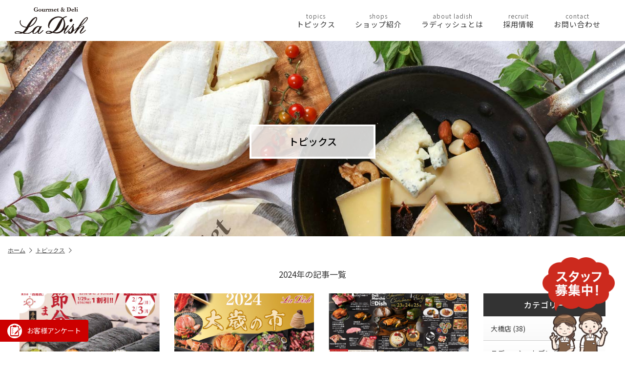

--- FILE ---
content_type: text/html; charset=UTF-8
request_url: https://www.ladish.jp/date/2024?cat=1
body_size: 49489
content:
<!doctype html>
<html lang="ja">
<head>
<meta charset="utf-8">
<title>トピックス - 2024年 - ラディッシュ</title>

<meta property="og:locale" content="ja_JP">
<meta property="og:site_name" content="">
<meta property="og:type" content="website">
<meta property="og:title" content="トピックス">
<meta property="og:url" content="https://www.ladish.jp/topics">
<meta property="og:image" content="https://www.ladish.jp/contents/wp-content/themes/ladish/images/profile.png">
<meta property="og:description" content="">
<link rel="shortcut icon" href="https://www.ladish.jp/contents/wp-content/themes/ladish/images/favicon.ico">
<link rel="apple-touch-icon" href="https://www.ladish.jp/contents/wp-content/themes/ladish/images/homeicon.png">
<meta name="viewport" content="width=device-width, initial-scale=1.0">
<meta name="format-detection" content="telephone=no">
<meta name="keywords" content="トピックス" />
<meta name="description" content="ラディッシュは健康で美味しい野菜、肉、魚を使ったデリ、オードブル、お寿司を手作り販売。厳選ワインとお酒に合うおつまみを宮崎、日本、世界からセレクト。ラディッシュ大橋店、ラディッシュセブン、月と和音、ラディッシュ本店（中央通り）" />
<meta name='robots' content='max-image-preview:large' />
	<style>img:is([sizes="auto" i], [sizes^="auto," i]) { contain-intrinsic-size: 3000px 1500px }</style>
	<link rel='dns-prefetch' href='//static.addtoany.com' />
<link rel='dns-prefetch' href='//ajax.googleapis.com' />
<link rel="alternate" type="application/rss+xml" title="ラディッシュ &raquo; トピックス カテゴリーのフィード" href="https://www.ladish.jp/category/topics/feed" />
<script type="text/javascript">
/* <![CDATA[ */
window._wpemojiSettings = {"baseUrl":"https:\/\/s.w.org\/images\/core\/emoji\/15.0.3\/72x72\/","ext":".png","svgUrl":"https:\/\/s.w.org\/images\/core\/emoji\/15.0.3\/svg\/","svgExt":".svg","source":{"concatemoji":"https:\/\/www.ladish.jp\/contents\/wp-includes\/js\/wp-emoji-release.min.js"}};
/*! This file is auto-generated */
!function(i,n){var o,s,e;function c(e){try{var t={supportTests:e,timestamp:(new Date).valueOf()};sessionStorage.setItem(o,JSON.stringify(t))}catch(e){}}function p(e,t,n){e.clearRect(0,0,e.canvas.width,e.canvas.height),e.fillText(t,0,0);var t=new Uint32Array(e.getImageData(0,0,e.canvas.width,e.canvas.height).data),r=(e.clearRect(0,0,e.canvas.width,e.canvas.height),e.fillText(n,0,0),new Uint32Array(e.getImageData(0,0,e.canvas.width,e.canvas.height).data));return t.every(function(e,t){return e===r[t]})}function u(e,t,n){switch(t){case"flag":return n(e,"\ud83c\udff3\ufe0f\u200d\u26a7\ufe0f","\ud83c\udff3\ufe0f\u200b\u26a7\ufe0f")?!1:!n(e,"\ud83c\uddfa\ud83c\uddf3","\ud83c\uddfa\u200b\ud83c\uddf3")&&!n(e,"\ud83c\udff4\udb40\udc67\udb40\udc62\udb40\udc65\udb40\udc6e\udb40\udc67\udb40\udc7f","\ud83c\udff4\u200b\udb40\udc67\u200b\udb40\udc62\u200b\udb40\udc65\u200b\udb40\udc6e\u200b\udb40\udc67\u200b\udb40\udc7f");case"emoji":return!n(e,"\ud83d\udc26\u200d\u2b1b","\ud83d\udc26\u200b\u2b1b")}return!1}function f(e,t,n){var r="undefined"!=typeof WorkerGlobalScope&&self instanceof WorkerGlobalScope?new OffscreenCanvas(300,150):i.createElement("canvas"),a=r.getContext("2d",{willReadFrequently:!0}),o=(a.textBaseline="top",a.font="600 32px Arial",{});return e.forEach(function(e){o[e]=t(a,e,n)}),o}function t(e){var t=i.createElement("script");t.src=e,t.defer=!0,i.head.appendChild(t)}"undefined"!=typeof Promise&&(o="wpEmojiSettingsSupports",s=["flag","emoji"],n.supports={everything:!0,everythingExceptFlag:!0},e=new Promise(function(e){i.addEventListener("DOMContentLoaded",e,{once:!0})}),new Promise(function(t){var n=function(){try{var e=JSON.parse(sessionStorage.getItem(o));if("object"==typeof e&&"number"==typeof e.timestamp&&(new Date).valueOf()<e.timestamp+604800&&"object"==typeof e.supportTests)return e.supportTests}catch(e){}return null}();if(!n){if("undefined"!=typeof Worker&&"undefined"!=typeof OffscreenCanvas&&"undefined"!=typeof URL&&URL.createObjectURL&&"undefined"!=typeof Blob)try{var e="postMessage("+f.toString()+"("+[JSON.stringify(s),u.toString(),p.toString()].join(",")+"));",r=new Blob([e],{type:"text/javascript"}),a=new Worker(URL.createObjectURL(r),{name:"wpTestEmojiSupports"});return void(a.onmessage=function(e){c(n=e.data),a.terminate(),t(n)})}catch(e){}c(n=f(s,u,p))}t(n)}).then(function(e){for(var t in e)n.supports[t]=e[t],n.supports.everything=n.supports.everything&&n.supports[t],"flag"!==t&&(n.supports.everythingExceptFlag=n.supports.everythingExceptFlag&&n.supports[t]);n.supports.everythingExceptFlag=n.supports.everythingExceptFlag&&!n.supports.flag,n.DOMReady=!1,n.readyCallback=function(){n.DOMReady=!0}}).then(function(){return e}).then(function(){var e;n.supports.everything||(n.readyCallback(),(e=n.source||{}).concatemoji?t(e.concatemoji):e.wpemoji&&e.twemoji&&(t(e.twemoji),t(e.wpemoji)))}))}((window,document),window._wpemojiSettings);
/* ]]> */
</script>
<style id='wp-emoji-styles-inline-css' type='text/css'>

	img.wp-smiley, img.emoji {
		display: inline !important;
		border: none !important;
		box-shadow: none !important;
		height: 1em !important;
		width: 1em !important;
		margin: 0 0.07em !important;
		vertical-align: -0.1em !important;
		background: none !important;
		padding: 0 !important;
	}
</style>
<link rel='stylesheet' id='wp-block-library-css' href='https://www.ladish.jp/contents/wp-includes/css/dist/block-library/style.min.css' type='text/css' media='all' />
<style id='classic-theme-styles-inline-css' type='text/css'>
/*! This file is auto-generated */
.wp-block-button__link{color:#fff;background-color:#32373c;border-radius:9999px;box-shadow:none;text-decoration:none;padding:calc(.667em + 2px) calc(1.333em + 2px);font-size:1.125em}.wp-block-file__button{background:#32373c;color:#fff;text-decoration:none}
</style>
<style id='global-styles-inline-css' type='text/css'>
:root{--wp--preset--aspect-ratio--square: 1;--wp--preset--aspect-ratio--4-3: 4/3;--wp--preset--aspect-ratio--3-4: 3/4;--wp--preset--aspect-ratio--3-2: 3/2;--wp--preset--aspect-ratio--2-3: 2/3;--wp--preset--aspect-ratio--16-9: 16/9;--wp--preset--aspect-ratio--9-16: 9/16;--wp--preset--color--black: #000000;--wp--preset--color--cyan-bluish-gray: #abb8c3;--wp--preset--color--white: #ffffff;--wp--preset--color--pale-pink: #f78da7;--wp--preset--color--vivid-red: #cf2e2e;--wp--preset--color--luminous-vivid-orange: #ff6900;--wp--preset--color--luminous-vivid-amber: #fcb900;--wp--preset--color--light-green-cyan: #7bdcb5;--wp--preset--color--vivid-green-cyan: #00d084;--wp--preset--color--pale-cyan-blue: #8ed1fc;--wp--preset--color--vivid-cyan-blue: #0693e3;--wp--preset--color--vivid-purple: #9b51e0;--wp--preset--gradient--vivid-cyan-blue-to-vivid-purple: linear-gradient(135deg,rgba(6,147,227,1) 0%,rgb(155,81,224) 100%);--wp--preset--gradient--light-green-cyan-to-vivid-green-cyan: linear-gradient(135deg,rgb(122,220,180) 0%,rgb(0,208,130) 100%);--wp--preset--gradient--luminous-vivid-amber-to-luminous-vivid-orange: linear-gradient(135deg,rgba(252,185,0,1) 0%,rgba(255,105,0,1) 100%);--wp--preset--gradient--luminous-vivid-orange-to-vivid-red: linear-gradient(135deg,rgba(255,105,0,1) 0%,rgb(207,46,46) 100%);--wp--preset--gradient--very-light-gray-to-cyan-bluish-gray: linear-gradient(135deg,rgb(238,238,238) 0%,rgb(169,184,195) 100%);--wp--preset--gradient--cool-to-warm-spectrum: linear-gradient(135deg,rgb(74,234,220) 0%,rgb(151,120,209) 20%,rgb(207,42,186) 40%,rgb(238,44,130) 60%,rgb(251,105,98) 80%,rgb(254,248,76) 100%);--wp--preset--gradient--blush-light-purple: linear-gradient(135deg,rgb(255,206,236) 0%,rgb(152,150,240) 100%);--wp--preset--gradient--blush-bordeaux: linear-gradient(135deg,rgb(254,205,165) 0%,rgb(254,45,45) 50%,rgb(107,0,62) 100%);--wp--preset--gradient--luminous-dusk: linear-gradient(135deg,rgb(255,203,112) 0%,rgb(199,81,192) 50%,rgb(65,88,208) 100%);--wp--preset--gradient--pale-ocean: linear-gradient(135deg,rgb(255,245,203) 0%,rgb(182,227,212) 50%,rgb(51,167,181) 100%);--wp--preset--gradient--electric-grass: linear-gradient(135deg,rgb(202,248,128) 0%,rgb(113,206,126) 100%);--wp--preset--gradient--midnight: linear-gradient(135deg,rgb(2,3,129) 0%,rgb(40,116,252) 100%);--wp--preset--font-size--small: 13px;--wp--preset--font-size--medium: 20px;--wp--preset--font-size--large: 36px;--wp--preset--font-size--x-large: 42px;--wp--preset--spacing--20: 0.44rem;--wp--preset--spacing--30: 0.67rem;--wp--preset--spacing--40: 1rem;--wp--preset--spacing--50: 1.5rem;--wp--preset--spacing--60: 2.25rem;--wp--preset--spacing--70: 3.38rem;--wp--preset--spacing--80: 5.06rem;--wp--preset--shadow--natural: 6px 6px 9px rgba(0, 0, 0, 0.2);--wp--preset--shadow--deep: 12px 12px 50px rgba(0, 0, 0, 0.4);--wp--preset--shadow--sharp: 6px 6px 0px rgba(0, 0, 0, 0.2);--wp--preset--shadow--outlined: 6px 6px 0px -3px rgba(255, 255, 255, 1), 6px 6px rgba(0, 0, 0, 1);--wp--preset--shadow--crisp: 6px 6px 0px rgba(0, 0, 0, 1);}:where(.is-layout-flex){gap: 0.5em;}:where(.is-layout-grid){gap: 0.5em;}body .is-layout-flex{display: flex;}.is-layout-flex{flex-wrap: wrap;align-items: center;}.is-layout-flex > :is(*, div){margin: 0;}body .is-layout-grid{display: grid;}.is-layout-grid > :is(*, div){margin: 0;}:where(.wp-block-columns.is-layout-flex){gap: 2em;}:where(.wp-block-columns.is-layout-grid){gap: 2em;}:where(.wp-block-post-template.is-layout-flex){gap: 1.25em;}:where(.wp-block-post-template.is-layout-grid){gap: 1.25em;}.has-black-color{color: var(--wp--preset--color--black) !important;}.has-cyan-bluish-gray-color{color: var(--wp--preset--color--cyan-bluish-gray) !important;}.has-white-color{color: var(--wp--preset--color--white) !important;}.has-pale-pink-color{color: var(--wp--preset--color--pale-pink) !important;}.has-vivid-red-color{color: var(--wp--preset--color--vivid-red) !important;}.has-luminous-vivid-orange-color{color: var(--wp--preset--color--luminous-vivid-orange) !important;}.has-luminous-vivid-amber-color{color: var(--wp--preset--color--luminous-vivid-amber) !important;}.has-light-green-cyan-color{color: var(--wp--preset--color--light-green-cyan) !important;}.has-vivid-green-cyan-color{color: var(--wp--preset--color--vivid-green-cyan) !important;}.has-pale-cyan-blue-color{color: var(--wp--preset--color--pale-cyan-blue) !important;}.has-vivid-cyan-blue-color{color: var(--wp--preset--color--vivid-cyan-blue) !important;}.has-vivid-purple-color{color: var(--wp--preset--color--vivid-purple) !important;}.has-black-background-color{background-color: var(--wp--preset--color--black) !important;}.has-cyan-bluish-gray-background-color{background-color: var(--wp--preset--color--cyan-bluish-gray) !important;}.has-white-background-color{background-color: var(--wp--preset--color--white) !important;}.has-pale-pink-background-color{background-color: var(--wp--preset--color--pale-pink) !important;}.has-vivid-red-background-color{background-color: var(--wp--preset--color--vivid-red) !important;}.has-luminous-vivid-orange-background-color{background-color: var(--wp--preset--color--luminous-vivid-orange) !important;}.has-luminous-vivid-amber-background-color{background-color: var(--wp--preset--color--luminous-vivid-amber) !important;}.has-light-green-cyan-background-color{background-color: var(--wp--preset--color--light-green-cyan) !important;}.has-vivid-green-cyan-background-color{background-color: var(--wp--preset--color--vivid-green-cyan) !important;}.has-pale-cyan-blue-background-color{background-color: var(--wp--preset--color--pale-cyan-blue) !important;}.has-vivid-cyan-blue-background-color{background-color: var(--wp--preset--color--vivid-cyan-blue) !important;}.has-vivid-purple-background-color{background-color: var(--wp--preset--color--vivid-purple) !important;}.has-black-border-color{border-color: var(--wp--preset--color--black) !important;}.has-cyan-bluish-gray-border-color{border-color: var(--wp--preset--color--cyan-bluish-gray) !important;}.has-white-border-color{border-color: var(--wp--preset--color--white) !important;}.has-pale-pink-border-color{border-color: var(--wp--preset--color--pale-pink) !important;}.has-vivid-red-border-color{border-color: var(--wp--preset--color--vivid-red) !important;}.has-luminous-vivid-orange-border-color{border-color: var(--wp--preset--color--luminous-vivid-orange) !important;}.has-luminous-vivid-amber-border-color{border-color: var(--wp--preset--color--luminous-vivid-amber) !important;}.has-light-green-cyan-border-color{border-color: var(--wp--preset--color--light-green-cyan) !important;}.has-vivid-green-cyan-border-color{border-color: var(--wp--preset--color--vivid-green-cyan) !important;}.has-pale-cyan-blue-border-color{border-color: var(--wp--preset--color--pale-cyan-blue) !important;}.has-vivid-cyan-blue-border-color{border-color: var(--wp--preset--color--vivid-cyan-blue) !important;}.has-vivid-purple-border-color{border-color: var(--wp--preset--color--vivid-purple) !important;}.has-vivid-cyan-blue-to-vivid-purple-gradient-background{background: var(--wp--preset--gradient--vivid-cyan-blue-to-vivid-purple) !important;}.has-light-green-cyan-to-vivid-green-cyan-gradient-background{background: var(--wp--preset--gradient--light-green-cyan-to-vivid-green-cyan) !important;}.has-luminous-vivid-amber-to-luminous-vivid-orange-gradient-background{background: var(--wp--preset--gradient--luminous-vivid-amber-to-luminous-vivid-orange) !important;}.has-luminous-vivid-orange-to-vivid-red-gradient-background{background: var(--wp--preset--gradient--luminous-vivid-orange-to-vivid-red) !important;}.has-very-light-gray-to-cyan-bluish-gray-gradient-background{background: var(--wp--preset--gradient--very-light-gray-to-cyan-bluish-gray) !important;}.has-cool-to-warm-spectrum-gradient-background{background: var(--wp--preset--gradient--cool-to-warm-spectrum) !important;}.has-blush-light-purple-gradient-background{background: var(--wp--preset--gradient--blush-light-purple) !important;}.has-blush-bordeaux-gradient-background{background: var(--wp--preset--gradient--blush-bordeaux) !important;}.has-luminous-dusk-gradient-background{background: var(--wp--preset--gradient--luminous-dusk) !important;}.has-pale-ocean-gradient-background{background: var(--wp--preset--gradient--pale-ocean) !important;}.has-electric-grass-gradient-background{background: var(--wp--preset--gradient--electric-grass) !important;}.has-midnight-gradient-background{background: var(--wp--preset--gradient--midnight) !important;}.has-small-font-size{font-size: var(--wp--preset--font-size--small) !important;}.has-medium-font-size{font-size: var(--wp--preset--font-size--medium) !important;}.has-large-font-size{font-size: var(--wp--preset--font-size--large) !important;}.has-x-large-font-size{font-size: var(--wp--preset--font-size--x-large) !important;}
:where(.wp-block-post-template.is-layout-flex){gap: 1.25em;}:where(.wp-block-post-template.is-layout-grid){gap: 1.25em;}
:where(.wp-block-columns.is-layout-flex){gap: 2em;}:where(.wp-block-columns.is-layout-grid){gap: 2em;}
:root :where(.wp-block-pullquote){font-size: 1.5em;line-height: 1.6;}
</style>
<link rel='stylesheet' id='fancybox-for-wp-css' href='https://www.ladish.jp/contents/wp-content/plugins/fancybox-for-wordpress/assets/css/fancybox.css' type='text/css' media='all' />
<link rel='stylesheet' id='addtoany-css' href='https://www.ladish.jp/contents/wp-content/plugins/add-to-any/addtoany.min.css' type='text/css' media='all' />
<script type="text/javascript" id="addtoany-core-js-before">
/* <![CDATA[ */
window.a2a_config=window.a2a_config||{};a2a_config.callbacks=[];a2a_config.overlays=[];a2a_config.templates={};a2a_localize = {
	Share: "共有",
	Save: "ブックマーク",
	Subscribe: "購読",
	Email: "メール",
	Bookmark: "ブックマーク",
	ShowAll: "すべて表示する",
	ShowLess: "小さく表示する",
	FindServices: "サービスを探す",
	FindAnyServiceToAddTo: "追加するサービスを今すぐ探す",
	PoweredBy: "Powered by",
	ShareViaEmail: "メールでシェアする",
	SubscribeViaEmail: "メールで購読する",
	BookmarkInYourBrowser: "ブラウザにブックマーク",
	BookmarkInstructions: "このページをブックマークするには、 Ctrl+D または \u2318+D を押下。",
	AddToYourFavorites: "お気に入りに追加",
	SendFromWebOrProgram: "任意のメールアドレスまたはメールプログラムから送信",
	EmailProgram: "メールプログラム",
	More: "詳細&#8230;",
	ThanksForSharing: "共有ありがとうございます !",
	ThanksForFollowing: "フォローありがとうございます !"
};
/* ]]> */
</script>
<script type="text/javascript" defer src="https://static.addtoany.com/menu/page.js" id="addtoany-core-js"></script>
<script type="text/javascript" src="//ajax.googleapis.com/ajax/libs/jquery/3.6.0/jquery.min.js" id="jquery-js"></script>
<script type="text/javascript" defer src="https://www.ladish.jp/contents/wp-content/plugins/add-to-any/addtoany.min.js" id="addtoany-jquery-js"></script>
<script type="text/javascript" src="https://www.ladish.jp/contents/wp-content/plugins/fancybox-for-wordpress/assets/js/purify.min.js" id="purify-js"></script>
<script type="text/javascript" src="https://www.ladish.jp/contents/wp-content/plugins/fancybox-for-wordpress/assets/js/jquery.fancybox.js" id="fancybox-for-wp-js"></script>
<link rel="https://api.w.org/" href="https://www.ladish.jp/wp-json/" /><link rel="alternate" title="JSON" type="application/json" href="https://www.ladish.jp/wp-json/wp/v2/categories/1" />
<!-- Fancybox for WordPress v3.3.5 -->
<style type="text/css">
	.fancybox-slide--image .fancybox-content{background-color: #FFFFFF}div.fancybox-caption{display:none !important;}
	
	img.fancybox-image{border-width:10px;border-color:#FFFFFF;border-style:solid;}
	div.fancybox-bg{background-color:rgba(0,0,0,0.7);opacity:1 !important;}div.fancybox-content{border-color:#FFFFFF}
	div#fancybox-title{background-color:#FFFFFF}
	div.fancybox-content{background-color:#FFFFFF}
	div#fancybox-title-inside{color:#333333}
	
	
	
	div.fancybox-caption p.caption-title{display:inline-block}
	div.fancybox-caption p.caption-title{font-size:14px}
	div.fancybox-caption p.caption-title{color:#333333}
	div.fancybox-caption {color:#333333}div.fancybox-caption p.caption-title {background:#fff; width:auto;padding:10px 30px;}div.fancybox-content p.caption-title{color:#333333;margin: 0;padding: 5px 0;}
</style><script type="text/javascript">
	jQuery(function () {

		var mobileOnly = false;
		
		if (mobileOnly) {
			return;
		}

		jQuery.fn.getTitle = function () { // Copy the title of every IMG tag and add it to its parent A so that fancybox can show titles
			var arr = jQuery("a[data-fancybox]");
									jQuery.each(arr, function() {
										var title = jQuery(this).children("img").attr("title");
										var caption = jQuery(this).next("figcaption").html();
                                        if(caption && title){jQuery(this).attr("title",title+" " + caption)}else if(title){ jQuery(this).attr("title",title);}else if(caption){jQuery(this).attr("title",caption);}
									});			}

		// Supported file extensions

				var thumbnails = jQuery("a:has(img)").not(".nolightbox").not('.envira-gallery-link').not('.ngg-simplelightbox').filter(function () {
			return /\.(jpe?g|png|gif|mp4|webp|bmp)(\?[^/]*)*$/i.test(jQuery(this).attr('href'))
		});
		

		// Add data-type iframe for links that are not images or videos.
		var iframeLinks = jQuery('.fancyboxforwp').filter(function () {
			return !/\.(jpe?g|png|gif|mp4|webp|bmp|pdf)(\?[^/]*)*$/i.test(jQuery(this).attr('href'))
		}).filter(function () {
			return !/vimeo|youtube/i.test(jQuery(this).attr('href'))
		});
		iframeLinks.attr({"data-type": "iframe"}).getTitle();

				// Gallery All
		thumbnails.addClass("fancyboxforwp").attr("data-fancybox", "gallery").getTitle();
		iframeLinks.attr({"data-fancybox": "gallery"}).getTitle();

		// Gallery type NONE
		
		// Call fancybox and apply it on any link with a rel atribute that starts with "fancybox", with the options set on the admin panel
		jQuery("a.fancyboxforwp").fancyboxforwp({
			loop: false,
			smallBtn: false,
			zoomOpacity: "auto",
			animationEffect: "fade",
			animationDuration: 500,
			transitionEffect: "fade",
			transitionDuration: "300",
			overlayShow: true,
			overlayOpacity: "0.7",
			titleShow: true,
			titlePosition: "inside",
			keyboard: true,
			showCloseButton: false,
			arrows: true,
			clickContent:false,
			clickSlide: "close",
			mobile: {
				clickContent: function (current, event) {
					return current.type === "image" ? "toggleControls" : false;
				},
				clickSlide: function (current, event) {
					return current.type === "image" ? "close" : "close";
				},
			},
			wheel: false,
			toolbar: true,
			preventCaptionOverlap: true,
			onInit: function() { },			onDeactivate
	: function() { },		beforeClose: function() { },			afterShow: function(instance) { jQuery( ".fancybox-image" ).on("click", function( ){ ( instance.isScaledDown() ) ? instance.scaleToActual() : instance.scaleToFit() }) },				afterClose: function() { },					caption : function( instance, item ) {var title ="";if("undefined" != typeof jQuery(this).context ){var title = jQuery(this).context.title;} else { var title = ("undefined" != typeof jQuery(this).attr("title")) ? jQuery(this).attr("title") : false;}var caption = jQuery(this).data('caption') || '';if ( item.type === 'image' && title.length ) {caption = (caption.length ? caption + '<br />' : '') + '<p class="caption-title">'+title+'</p>' ;}return caption;},
		afterLoad : function( instance, current ) {current.$content.append('<div class=\"fancybox-custom-caption inside-caption\" style=\" position: absolute;left:0;right:0;color:#000;margin:0 auto;bottom:0;text-align:center;background-color:#FFFFFF \">' + current.opts.caption + '</div>');},
			})
		;

			})
</script>
<!-- END Fancybox for WordPress -->
<style>:root {
			--lazy-loader-animation-duration: 300ms;
		}
		  
		.lazyload {
	display: block;
}

.lazyload,
        .lazyloading {
			opacity: 0;
		}


		.lazyloaded {
			opacity: 1;
			transition: opacity 300ms;
			transition: opacity var(--lazy-loader-animation-duration);
		}</style><noscript><style>.lazyload { display: none; } .lazyload[class*="lazy-loader-background-element-"] { display: block; opacity: 1; }</style></noscript><link rel="stylesheet" href="https://www.ladish.jp/contents/wp-content/themes/ladish/css/style.css?1712649582">
<link rel="stylesheet" href="https://www.ladish.jp/contents/wp-content/themes/ladish/css/common.css?1712649579">
</head>

<body>

<div id="page">


<header class="header">
		<a href="https://www.ladish.jp/" class="logo"><img src="https://www.ladish.jp/contents/wp-content/themes/ladish/images/logo.svg" alt="La Dish" width="150"></a>
		<nav class="nav">
		<a href="https://www.ladish.jp/topics" class="active"><div><span>topics</span>トピックス</div><i class="icon-right-circle"></i></a>
		<a href="https://www.ladish.jp/shop"><div><span>shops</span>ショップ紹介</div><i class="icon-right-circle"></i></a>
		<a href="https://www.ladish.jp/about_ladish"><div><span>about ladish</span>ラディッシュとは</div><i class="icon-right-circle"></i></a>
		<a href="https://www.ladish.jp/recruit"><div><span>recruit</span>採用情報</div><i class="icon-right-circle"></i></a>
		<a href="https://www.ladish.jp/contact"><div><span>contact</span>お問い合わせ</div><i class="icon-right-circle"></i></a>
	</nav>
	<div class="nav-button-wrap"><div class="nav-button"><span></span><span></span><span></span></div><strong>MENU</strong></div>
</header>

<div class="sub_img">
	<div class="sub_img_inner">
		<h1 class="title">トピックス</h1>
		<img src="https://www.ladish.jp/contents/wp-content/themes/ladish/images/sub1.jpg" class="pc_img">	</div>
</div>

<div class="pankuzu_wrap">
<div class="pankuzu gothic"><ul class="clearfix"><li><a href="https://www.ladish.jp">ホーム</a></li><li><a href="https://www.ladish.jp/topics">トピックス</a></li></ul></div></div>

<p class="al-c m-t-30">2024年の記事一覧</p>
<div class="contents">

<div class="contents_main">

<ul class="tile a2-b2-c2-d3 am10-bm10-cm15-dm20-em30 gc topics_list">
<li>
	<a href="https://www.ladish.jp/topics/group/885.html" class="topics_box topics_box_category">
		<div class="thumb thumb-32">
						<noscript><img width="600" height="450" src="https://www.ladish.jp/contents/wp-content/uploads/2024/12/icatch_setsubun2025.jpg" class="attachment-list size-list wp-post-image" alt decoding="async" fetchpriority="high"></noscript><img width="600" height="450" src="data:image/svg+xml,%3Csvg%20xmlns%3D%22http%3A%2F%2Fwww.w3.org%2F2000%2Fsvg%22%20viewBox%3D%220%200%20600%20450%22%3E%3C%2Fsvg%3E" class="attachment-list size-list wp-post-image lazyload" alt decoding="async" fetchpriority="high" data-src="https://www.ladish.jp/contents/wp-content/uploads/2024/12/icatch_setsubun2025.jpg">						<span class="i_group">総合</span>
		</div>
		<div class="topics_text">
			<span>2024.12.26</span>
						<p><i>終了</i>ラディッシュの節分まつり〜手作り恵方巻〜</p>
		</div>
	</a>
</li>
<li>
	<a href="https://www.ladish.jp/topics/group/868.html" class="topics_box topics_box_category">
		<div class="thumb thumb-32">
						<noscript><img width="600" height="450" src="https://www.ladish.jp/contents/wp-content/uploads/2024/12/241228_icatch.jpg" class="attachment-list size-list wp-post-image" alt decoding="async"></noscript><img width="600" height="450" src="data:image/svg+xml,%3Csvg%20xmlns%3D%22http%3A%2F%2Fwww.w3.org%2F2000%2Fsvg%22%20viewBox%3D%220%200%20600%20450%22%3E%3C%2Fsvg%3E" class="attachment-list size-list wp-post-image lazyload" alt decoding="async" data-src="https://www.ladish.jp/contents/wp-content/uploads/2024/12/241228_icatch.jpg">						<span class="i_group">総合</span>
		</div>
		<div class="topics_text">
			<span>2024.12.26</span>
						<p><i>終了</i>12月28日（土）〜31日（火）大歳の市 開催</p>
		</div>
	</a>
</li>
<li>
	<a href="https://www.ladish.jp/topics/group/842.html" class="topics_box topics_box_category">
		<div class="thumb thumb-32">
						<noscript><img width="600" height="450" src="https://www.ladish.jp/contents/wp-content/uploads/2024/11/202412_ladish_icatch.jpg" class="attachment-list size-list wp-post-image" alt decoding="async"></noscript><img width="600" height="450" src="data:image/svg+xml,%3Csvg%20xmlns%3D%22http%3A%2F%2Fwww.w3.org%2F2000%2Fsvg%22%20viewBox%3D%220%200%20600%20450%22%3E%3C%2Fsvg%3E" class="attachment-list size-list wp-post-image lazyload" alt decoding="async" data-src="https://www.ladish.jp/contents/wp-content/uploads/2024/11/202412_ladish_icatch.jpg">						<span class="i_group">総合</span>
		</div>
		<div class="topics_text">
			<span>2024.12.17</span>
						<p><i>終了</i>12/20（金）～12/25（水） クリスマスフェア開催</p>
		</div>
	</a>
</li>
<li>
	<a href="https://www.ladish.jp/topics/c_oohashi/865.html" class="topics_box topics_box_category">
		<div class="thumb thumb-32">
						<noscript><img width="600" height="450" src="https://www.ladish.jp/contents/wp-content/uploads/2024/12/teisei2-1.png" class="attachment-list size-list wp-post-image" alt decoding="async"></noscript><img width="600" height="450" src="data:image/svg+xml,%3Csvg%20xmlns%3D%22http%3A%2F%2Fwww.w3.org%2F2000%2Fsvg%22%20viewBox%3D%220%200%20600%20450%22%3E%3C%2Fsvg%3E" class="attachment-list size-list wp-post-image lazyload" alt decoding="async" data-src="https://www.ladish.jp/contents/wp-content/uploads/2024/12/teisei2-1.png">						<span class="i_c_oohashi">大橋店</span>
		</div>
		<div class="topics_text">
			<span>2024.12.07</span>
						<p>お詫び：プレミアムオードブルの文言訂正</p>
		</div>
	</a>
</li>
<li>
	<a href="https://www.ladish.jp/topics/group/774.html" class="topics_box topics_box_category">
		<div class="thumb thumb-32">
						<noscript><img width="600" height="450" src="https://www.ladish.jp/contents/wp-content/uploads/2024/10/o2025_icatch.jpg" class="attachment-list size-list wp-post-image" alt decoding="async"></noscript><img width="600" height="450" src="data:image/svg+xml,%3Csvg%20xmlns%3D%22http%3A%2F%2Fwww.w3.org%2F2000%2Fsvg%22%20viewBox%3D%220%200%20600%20450%22%3E%3C%2Fsvg%3E" class="attachment-list size-list wp-post-image lazyload" alt decoding="async" data-src="https://www.ladish.jp/contents/wp-content/uploads/2024/10/o2025_icatch.jpg">						<span class="i_group">総合</span>
		</div>
		<div class="topics_text">
			<span>2024.12.06</span>
						<p><i>終了</i>2025年おせち料理＆オードブル　ご予約受付中</p>
		</div>
	</a>
</li>
<li>
	<a href="https://www.ladish.jp/topics/group/779.html" class="topics_box topics_box_category">
		<div class="thumb thumb-32">
						<noscript><img width="600" height="450" src="https://www.ladish.jp/contents/wp-content/uploads/2024/10/x2024-icatch.jpg" class="attachment-list size-list wp-post-image" alt decoding="async"></noscript><img width="600" height="450" src="data:image/svg+xml,%3Csvg%20xmlns%3D%22http%3A%2F%2Fwww.w3.org%2F2000%2Fsvg%22%20viewBox%3D%220%200%20600%20450%22%3E%3C%2Fsvg%3E" class="attachment-list size-list wp-post-image lazyload" alt decoding="async" data-src="https://www.ladish.jp/contents/wp-content/uploads/2024/10/x2024-icatch.jpg">						<span class="i_group">総合</span>
		</div>
		<div class="topics_text">
			<span>2024.12.02</span>
						<p><i>終了</i>2024年クリスマス商品　ご予約受付中</p>
		</div>
	</a>
</li>
<li>
	<a href="https://www.ladish.jp/topics/c_oohashi/837.html" class="topics_box topics_box_category">
		<div class="thumb thumb-32">
						<noscript><img width="600" height="450" src="https://www.ladish.jp/contents/wp-content/uploads/2024/11/20241128.jpg" class="attachment-list size-list wp-post-image" alt decoding="async"></noscript><img width="600" height="450" src="data:image/svg+xml,%3Csvg%20xmlns%3D%22http%3A%2F%2Fwww.w3.org%2F2000%2Fsvg%22%20viewBox%3D%220%200%20600%20450%22%3E%3C%2Fsvg%3E" class="attachment-list size-list wp-post-image lazyload" alt decoding="async" data-src="https://www.ladish.jp/contents/wp-content/uploads/2024/11/20241128.jpg">						<span class="i_c_oohashi">大橋店</span>
		</div>
		<div class="topics_text">
			<span>2024.11.28</span>
						<p><i>終了</i>創業祭松永トマトの入荷について</p>
		</div>
	</a>
</li>
<li>
	<a href="https://www.ladish.jp/topics/c_oohashi/828.html" class="topics_box topics_box_category">
		<div class="thumb thumb-32">
						<noscript><img width="600" height="450" src="https://www.ladish.jp/contents/wp-content/uploads/2024/11/mikan-1-600x450.png" class="attachment-list size-list wp-post-image" alt decoding="async"></noscript><img width="600" height="450" src="data:image/svg+xml,%3Csvg%20xmlns%3D%22http%3A%2F%2Fwww.w3.org%2F2000%2Fsvg%22%20viewBox%3D%220%200%20600%20450%22%3E%3C%2Fsvg%3E" class="attachment-list size-list wp-post-image lazyload" alt decoding="async" data-src="https://www.ladish.jp/contents/wp-content/uploads/2024/11/mikan-1-600x450.png">						<span class="i_c_oohashi">大橋店</span>
		</div>
		<div class="topics_text">
			<span>2024.11.19</span>
						<p><i>終了</i>創業祭みかん詰め放題について</p>
		</div>
	</a>
</li>
<li>
	<a href="https://www.ladish.jp/topics/c_oohashi/811.html" class="topics_box topics_box_category">
		<div class="thumb thumb-32">
						<noscript><img width="600" height="450" src="https://www.ladish.jp/contents/wp-content/uploads/2024/11/241112_icatch.jpg" class="attachment-list size-list wp-post-image" alt decoding="async"></noscript><img width="600" height="450" src="data:image/svg+xml,%3Csvg%20xmlns%3D%22http%3A%2F%2Fwww.w3.org%2F2000%2Fsvg%22%20viewBox%3D%220%200%20600%20450%22%3E%3C%2Fsvg%3E" class="attachment-list size-list wp-post-image lazyload" alt decoding="async" data-src="https://www.ladish.jp/contents/wp-content/uploads/2024/11/241112_icatch.jpg">						<span class="i_c_oohashi">大橋店</span>
		</div>
		<div class="topics_text">
			<span>2024.11.12</span>
						<p><i>終了</i>11/28〜12/1 ラディッシュ創業祭！</p>
		</div>
	</a>
</li>
<li>
	<a href="https://www.ladish.jp/topics/c_oohashi/758.html" class="topics_box topics_box_category">
		<div class="thumb thumb-32">
						<noscript><img width="600" height="450" src="https://www.ladish.jp/contents/wp-content/uploads/2024/09/icatch_20240913.jpg" class="attachment-list size-list wp-post-image" alt decoding="async"></noscript><img width="600" height="450" src="data:image/svg+xml,%3Csvg%20xmlns%3D%22http%3A%2F%2Fwww.w3.org%2F2000%2Fsvg%22%20viewBox%3D%220%200%20600%20450%22%3E%3C%2Fsvg%3E" class="attachment-list size-list wp-post-image lazyload" alt decoding="async" data-src="https://www.ladish.jp/contents/wp-content/uploads/2024/09/icatch_20240913.jpg">						<span class="i_c_oohashi">大橋店</span>
		</div>
		<div class="topics_text">
			<span>2024.09.13</span>
						<p>9/13～9/23　ラディッシュ大橋店　秋の収穫祭開催中</p>
		</div>
	</a>
</li>
<li>
	<a href="https://www.ladish.jp/topics/c_oohashi/754.html" class="topics_box topics_box_category">
		<div class="thumb thumb-32">
						<noscript><img width="600" height="450" src="https://www.ladish.jp/contents/wp-content/uploads/2024/08/taifu.png" class="attachment-list size-list wp-post-image" alt decoding="async"></noscript><img width="600" height="450" src="data:image/svg+xml,%3Csvg%20xmlns%3D%22http%3A%2F%2Fwww.w3.org%2F2000%2Fsvg%22%20viewBox%3D%220%200%20600%20450%22%3E%3C%2Fsvg%3E" class="attachment-list size-list wp-post-image lazyload" alt decoding="async" data-src="https://www.ladish.jp/contents/wp-content/uploads/2024/08/taifu.png">						<span class="i_c_oohashi">大橋店</span>
		</div>
		<div class="topics_text">
			<span>2024.08.28</span>
						<p>台風接近に伴う営業時間変更のお知らせ</p>
		</div>
	</a>
</li>
<li>
	<a href="https://www.ladish.jp/topics/group/726.html" class="topics_box topics_box_category">
		<div class="thumb thumb-32">
						<noscript><img width="600" height="450" src="https://www.ladish.jp/contents/wp-content/uploads/2024/07/icatch_obon2024.jpg" class="attachment-list size-list wp-post-image" alt decoding="async"></noscript><img width="600" height="450" src="data:image/svg+xml,%3Csvg%20xmlns%3D%22http%3A%2F%2Fwww.w3.org%2F2000%2Fsvg%22%20viewBox%3D%220%200%20600%20450%22%3E%3C%2Fsvg%3E" class="attachment-list size-list wp-post-image lazyload" alt decoding="async" data-src="https://www.ladish.jp/contents/wp-content/uploads/2024/07/icatch_obon2024.jpg">						<span class="i_group">総合</span>
		</div>
		<div class="topics_text">
			<span>2024.07.26</span>
						<p><i>終了</i>8/9～8/18限定のご予約商品（お盆・夏休み）</p>
		</div>
	</a>
</li>
<li>
	<a href="https://www.ladish.jp/topics/group/716.html" class="topics_box topics_box_category">
		<div class="thumb thumb-32">
						<noscript><img width="600" height="450" src="https://www.ladish.jp/contents/wp-content/uploads/2024/07/icatch_unagi2024.jpg" class="attachment-list size-list wp-post-image" alt decoding="async"></noscript><img width="600" height="450" src="data:image/svg+xml,%3Csvg%20xmlns%3D%22http%3A%2F%2Fwww.w3.org%2F2000%2Fsvg%22%20viewBox%3D%220%200%20600%20450%22%3E%3C%2Fsvg%3E" class="attachment-list size-list wp-post-image lazyload" alt decoding="async" data-src="https://www.ladish.jp/contents/wp-content/uploads/2024/07/icatch_unagi2024.jpg">						<span class="i_group">総合</span>
		</div>
		<div class="topics_text">
			<span>2024.07.02</span>
						<p><i>終了</i>7/24(水)は 土用の丑の日！うなぎ各種ご予約受付中</p>
		</div>
	</a>
</li>
<li>
	<a href="https://www.ladish.jp/topics/c_oohashi/712.html" class="topics_box topics_box_category">
		<div class="thumb thumb-32">
						<noscript><img width="600" height="450" src="https://www.ladish.jp/contents/wp-content/uploads/2024/06/d4e7578861c9c29916d3a02db85f423d-600x450.png" class="attachment-list size-list wp-post-image" alt decoding="async"></noscript><img width="600" height="450" src="data:image/svg+xml,%3Csvg%20xmlns%3D%22http%3A%2F%2Fwww.w3.org%2F2000%2Fsvg%22%20viewBox%3D%220%200%20600%20450%22%3E%3C%2Fsvg%3E" class="attachment-list size-list wp-post-image lazyload" alt decoding="async" data-src="https://www.ladish.jp/contents/wp-content/uploads/2024/06/d4e7578861c9c29916d3a02db85f423d-600x450.png">						<span class="i_c_oohashi">大橋店</span>
		</div>
		<div class="topics_text">
			<span>2024.06.29</span>
						<p>7月店休日のお知らせ</p>
		</div>
	</a>
</li>
<li>
	<a href="https://www.ladish.jp/topics/c_oohashi/708.html" class="topics_box topics_box_category">
		<div class="thumb thumb-32">
						<noscript><img width="600" height="450" src="https://www.ladish.jp/contents/wp-content/uploads/2024/06/icatch_iionick202406.jpg" class="attachment-list size-list wp-post-image" alt decoding="async"></noscript><img width="600" height="450" src="data:image/svg+xml,%3Csvg%20xmlns%3D%22http%3A%2F%2Fwww.w3.org%2F2000%2Fsvg%22%20viewBox%3D%220%200%20600%20450%22%3E%3C%2Fsvg%3E" class="attachment-list size-list wp-post-image lazyload" alt decoding="async" data-src="https://www.ladish.jp/contents/wp-content/uploads/2024/06/icatch_iionick202406.jpg">						<span class="i_c_oohashi">大橋店</span>
		</div>
		<div class="topics_text">
			<span>2024.06.27</span>
						<p>6/28～6/30　肉の日『iionick』焼肉全品2割引き！</p>
		</div>
	</a>
</li>
<li>
	<a href="https://www.ladish.jp/topics/c_oohashi/690.html" class="topics_box topics_box_category">
		<div class="thumb thumb-32">
						<noscript><img width="600" height="450" src="https://www.ladish.jp/contents/wp-content/uploads/2024/06/icatch_ohhashi202406.jpg" class="attachment-list size-list wp-post-image" alt decoding="async"></noscript><img width="600" height="450" src="data:image/svg+xml,%3Csvg%20xmlns%3D%22http%3A%2F%2Fwww.w3.org%2F2000%2Fsvg%22%20viewBox%3D%220%200%20600%20450%22%3E%3C%2Fsvg%3E" class="attachment-list size-list wp-post-image lazyload" alt decoding="async" data-src="https://www.ladish.jp/contents/wp-content/uploads/2024/06/icatch_ohhashi202406.jpg">						<span class="i_c_oohashi">大橋店</span>
		</div>
		<div class="topics_text">
			<span>2024.06.17</span>
						<p>6/18ラディッシュ大橋店リニューアルオープン！</p>
		</div>
	</a>
</li>
<li>
	<a href="https://www.ladish.jp/topics/c_oohashi/678.html" class="topics_box topics_box_category">
		<div class="thumb thumb-32">
						<noscript><img width="600" height="450" src="https://www.ladish.jp/contents/wp-content/uploads/2024/04/icatch_recruit202404-02.jpg" class="attachment-list size-list wp-post-image" alt decoding="async"></noscript><img width="600" height="450" src="data:image/svg+xml,%3Csvg%20xmlns%3D%22http%3A%2F%2Fwww.w3.org%2F2000%2Fsvg%22%20viewBox%3D%220%200%20600%20450%22%3E%3C%2Fsvg%3E" class="attachment-list size-list wp-post-image lazyload" alt decoding="async" data-src="https://www.ladish.jp/contents/wp-content/uploads/2024/04/icatch_recruit202404-02.jpg">						<span class="i_c_oohashi">大橋店</span>
		</div>
		<div class="topics_text">
			<span>2024.04.09</span>
						<p>大橋店　オープニングスタッフ募集中！</p>
		</div>
	</a>
</li>
<li>
	<a href="https://www.ladish.jp/topics/group/653.html" class="topics_box topics_box_category">
		<div class="thumb thumb-32">
						<noscript><img width="600" height="450" src="https://www.ladish.jp/contents/wp-content/uploads/2024/03/icatch_haruranman2024.jpg" class="attachment-list size-list wp-post-image" alt decoding="async"></noscript><img width="600" height="450" src="data:image/svg+xml,%3Csvg%20xmlns%3D%22http%3A%2F%2Fwww.w3.org%2F2000%2Fsvg%22%20viewBox%3D%220%200%20600%20450%22%3E%3C%2Fsvg%3E" class="attachment-list size-list wp-post-image lazyload" alt decoding="async" data-src="https://www.ladish.jp/contents/wp-content/uploads/2024/03/icatch_haruranman2024.jpg">						<span class="i_group">総合</span>
		</div>
		<div class="topics_text">
			<span>2024.03.06</span>
						<p><i>終了</i>春の行楽弁当　ご予約受付中</p>
		</div>
	</a>
</li>
<li>
	<a href="https://www.ladish.jp/topics/c_ladishseven/634.html" class="topics_box topics_box_category">
		<div class="thumb thumb-32">
						<noscript><img width="600" height="450" src="https://www.ladish.jp/contents/wp-content/uploads/2024/02/icatch_hinamatsuri2024.jpg" class="attachment-list size-list wp-post-image" alt decoding="async"></noscript><img width="600" height="450" src="data:image/svg+xml,%3Csvg%20xmlns%3D%22http%3A%2F%2Fwww.w3.org%2F2000%2Fsvg%22%20viewBox%3D%220%200%20600%20450%22%3E%3C%2Fsvg%3E" class="attachment-list size-list wp-post-image lazyload" alt decoding="async" data-src="https://www.ladish.jp/contents/wp-content/uploads/2024/02/icatch_hinamatsuri2024.jpg">						<span class="i_c_ladishseven">ラディッシュセブン</span>
		</div>
		<div class="topics_text">
			<span>2024.02.17</span>
						<p><i>終了</i>3/3ラディッシュのひな祭り弁当</p>
		</div>
	</a>
</li>
<li>
	<a href="https://www.ladish.jp/topics/c_ladishseven/631.html" class="topics_box topics_box_category">
		<div class="thumb thumb-32">
						<noscript><img width="600" height="450" src="https://www.ladish.jp/contents/wp-content/uploads/2024/01/LD-768x768-1-600x450.jpg" class="attachment-list size-list wp-post-image" alt decoding="async"></noscript><img width="600" height="450" src="data:image/svg+xml,%3Csvg%20xmlns%3D%22http%3A%2F%2Fwww.w3.org%2F2000%2Fsvg%22%20viewBox%3D%220%200%20600%20450%22%3E%3C%2Fsvg%3E" class="attachment-list size-list wp-post-image lazyload" alt decoding="async" data-src="https://www.ladish.jp/contents/wp-content/uploads/2024/01/LD-768x768-1-600x450.jpg">						<span class="i_c_ladishseven">ラディッシュセブン</span>
		</div>
		<div class="topics_text">
			<span>2024.01.22</span>
						<p>ラディッシュセブン（カリーノB1F）日曜日の営業を再開します♪</p>
		</div>
	</a>
</li>
<li>
	<a href="https://www.ladish.jp/topics/group/618.html" class="topics_box topics_box_category">
		<div class="thumb thumb-32">
						<noscript><img width="600" height="450" src="https://www.ladish.jp/contents/wp-content/uploads/2024/01/icatch_setsubun2024-2.jpg" class="attachment-list size-list wp-post-image" alt decoding="async"></noscript><img width="600" height="450" src="data:image/svg+xml,%3Csvg%20xmlns%3D%22http%3A%2F%2Fwww.w3.org%2F2000%2Fsvg%22%20viewBox%3D%220%200%20600%20450%22%3E%3C%2Fsvg%3E" class="attachment-list size-list wp-post-image lazyload" alt decoding="async" data-src="https://www.ladish.jp/contents/wp-content/uploads/2024/01/icatch_setsubun2024-2.jpg">						<span class="i_group">総合</span>
		</div>
		<div class="topics_text">
			<span>2024.01.05</span>
						<p><i>終了</i>ラディッシュの節分まつり〜手作り恵方巻〜</p>
		</div>
	</a>
</li>
</ul>

<div class="pagination gothic">
</div>

</div>

<div class="contents_side">
	
<!--ローカルカテゴリー-->
<div class="side_box m-b-20">
	<h3 class="side_title"><a href="https://www.ladish.jp/topics">カテゴリー</a></h3>
	<ul class="side_list">
	<li class="cat-item cat-item-2"><a href="https://www.ladish.jp/topics/c_oohashi">大橋店 (38)</a></li>
	<li class="cat-item cat-item-3"><a href="https://www.ladish.jp/topics/c_ladishseven">ラディッシュセブン (11)</a></li>
	<li class="cat-item cat-item-6"><a href="https://www.ladish.jp/topics/group">総合 (37)</a></li>
	</ul>
</div><!--/side_cat-->
<!--/ローカルカテゴリー-->



<div class="side_fix">

<!--アーカイブ-->


<div class="side_box">
	<strong class="side_title"><span>アーカイブ</span></strong>
	<ul class="side_list">
	<li><a href='https://www.ladish.jp/date/2026?cat=1'>2026年 (4)</a></li>
	<li><a href='https://www.ladish.jp/date/2025?cat=1'>2025年 (27)</a></li>
	<li class="active"><a href='https://www.ladish.jp/date/2024?cat=1'>2024年 (21)</a></li>
	<li><a href='https://www.ladish.jp/date/2023?cat=1'>2023年 (11)</a></li>
	<li><a href='https://www.ladish.jp/date/2022?cat=1'>2022年 (18)</a></li>
	<li><a href='https://www.ladish.jp/date/2021?cat=1'>2021年 (5)</a></li>
	</ul>
</div>
<!--/アーカイブ-->

</div><!--/fix--></div>

</div><!--/contents-->

<footer class="footer">
	<div class="footer_inner">
		<div class="footer_info">
			<div class="footer_box footer_box1">
				<strong>ラディッシュ本店 (中央通り)</strong>
				<address>〒880-0002<br>宮崎市中央通1-1 ツインズビル1F</address>
				<div><i class="icon-phone-outline"></i><span class="tel">0985-32-7927</span></div>
			</div>
			<div class="footer_box footer_box2">
				<strong>ラディッシュ大橋店</strong>
				<address>〒880-0022<br>宮崎市大橋1丁目165番</address>
				<div><i class="icon-phone-outline"></i><span class="tel">0985-22-8312</span></div>
			</div>
			<div class="footer_box footer_box3">
				<strong>ラディッシュセブン</strong>
				<address>〒880-0805<br>宮崎市橘通東4丁目8−1 カリーノ宮崎B1F</address>
				<div><i class="icon-phone-outline"></i><span class="tel">0985-78-0077</span></div>
			</div>
			<div class="footer_box footer_box4">
				<strong>月と和音</strong>
				<address>〒880-0002<br>宮崎市中央通1-1 ツインズビル A棟1階</address>
				<div><i class="icon-phone-outline"></i><span class="tel">090-2969-7771</span></div>
			</div>
		</div>
		<div class="footer_logo"><img src="https://www.ladish.jp/contents/wp-content/themes/ladish/images/footer_logo.png" alt="La Dish"></div>
		<div class="copyright">Copyright <i class="icon-copyright"></i> LaDish Co., Ltd.<span class="pc767"> All Rights Reserved.</span></div>
	</div>
	<div class="mark"><img src="https://www.ladish.jp/contents/wp-content/themes/ladish/images/mark.png" width="200"></div>
</footer>

<!--
<div class="pagetop">
	<div class="pagetop_inner"><i class="icon-up-open"></i></div>
</div>
-->

<div class="rb">
	<a href="https://www.ladish.work/job/result/j/list/1" target="_blank"><img src="https://www.ladish.jp/contents/wp-content/themes/ladish/images/recruit.png" alt="スタッフ募集中！"></a>
</div>

<div class="que">
	<a href="https://www.ladish.jp/topics/group/513.html" class="que_button"><img src="https://www.ladish.jp/contents/wp-content/themes/ladish/images/icon_que.png" width="30">お客様アンケート</a>
</div>

</div>

<script type="text/javascript" src="https://www.ladish.jp/contents/wp-includes/js/dist/hooks.min.js" id="wp-hooks-js"></script>
<script type="text/javascript" src="https://www.ladish.jp/contents/wp-includes/js/dist/i18n.min.js" id="wp-i18n-js"></script>
<script type="text/javascript" id="wp-i18n-js-after">
/* <![CDATA[ */
wp.i18n.setLocaleData( { 'text direction\u0004ltr': [ 'ltr' ] } );
/* ]]> */
</script>
<script type="text/javascript" src="https://www.ladish.jp/contents/wp-content/plugins/contact-form-7/includes/swv/js/index.js" id="swv-js"></script>
<script type="text/javascript" id="contact-form-7-js-translations">
/* <![CDATA[ */
( function( domain, translations ) {
	var localeData = translations.locale_data[ domain ] || translations.locale_data.messages;
	localeData[""].domain = domain;
	wp.i18n.setLocaleData( localeData, domain );
} )( "contact-form-7", {"translation-revision-date":"2024-11-05 02:21:01+0000","generator":"GlotPress\/4.0.1","domain":"messages","locale_data":{"messages":{"":{"domain":"messages","plural-forms":"nplurals=1; plural=0;","lang":"ja_JP"},"This contact form is placed in the wrong place.":["\u3053\u306e\u30b3\u30f3\u30bf\u30af\u30c8\u30d5\u30a9\u30fc\u30e0\u306f\u9593\u9055\u3063\u305f\u4f4d\u7f6e\u306b\u7f6e\u304b\u308c\u3066\u3044\u307e\u3059\u3002"],"Error:":["\u30a8\u30e9\u30fc:"]}},"comment":{"reference":"includes\/js\/index.js"}} );
/* ]]> */
</script>
<script type="text/javascript" id="contact-form-7-js-before">
/* <![CDATA[ */
var wpcf7 = {
    "api": {
        "root": "https:\/\/www.ladish.jp\/wp-json\/",
        "namespace": "contact-form-7\/v1"
    }
};
/* ]]> */
</script>
<script type="text/javascript" src="https://www.ladish.jp/contents/wp-content/plugins/contact-form-7/includes/js/index.js" id="contact-form-7-js"></script>
<script type="text/javascript" src="https://www.ladish.jp/contents/wp-content/plugins/lazy-loading-responsive-images/js/lazysizes.min.js" id="lazysizes-js"></script>

<!-- Google tag (gtag.js) -->
<script async src="https://www.googletagmanager.com/gtag/js?id=G-TDVY4ZJ16X"></script>
<script>
  window.dataLayer = window.dataLayer || [];
  function gtag(){dataLayer.push(arguments);}
  gtag('js', new Date());

  gtag('config', 'G-TDVY4ZJ16X');
</script>

<script src="https://www.ladish.jp/contents/wp-content/themes/ladish/js/slick/slick.min.js"></script>
<script src="https://www.ladish.jp/contents/wp-content/themes/ladish/js/jquery.easing.min.js"></script>
<script src="https://www.ladish.jp/contents/wp-content/themes/ladish/js/imagesloaded.pkgd.min.js"></script>
<script src="https://www.ladish.jp/contents/wp-content/themes/ladish/js/jquery.matchHeight-min.js"></script>
<script src="https://www.ladish.jp/contents/wp-content/themes/ladish/js/lib.js"></script>
<script src="https://www.ladish.jp/contents/wp-content/themes/ladish/js/script.js"></script>
</body>
</html>

--- FILE ---
content_type: text/css
request_url: https://www.ladish.jp/contents/wp-content/themes/ladish/css/style.css?1712649582
body_size: 96469
content:
html{font-size:62.5%;-webkit-text-size-adjust:none}body{color:#333;margin:0;padding:0;font-size:15px;font-size:1.7rem;line-height:1.1;font-family:'ヒラギノ角ゴ ProN W3','Hiragino Kaku Gothic Pro','メイリオ',Meiryo,osaka,'游ゴシック', YuGothic,'ＭＳ Ｐゴシック',"Lucida Grande","segoe UI",geneva,verdana,sans-serif;word-wrap:break-word;overflow-wrap:break-word;-webkit-text-size-adjust:none}h1,h2,h3,h4,h5,h6,p,dl,dt,dd,ul,ol{margin:0;padding:0}div,header,footer,nav,ul,ol,main,section,article{margin:0 auto}ul,ol{list-style-type:none}img{border:0;outline:0;vertical-align:bottom}address,i,em{font-style:normal}a{text-decoration:none;outline:none;-webkit-transition:0.3s;transition:0.3s}a:focus{outline:none}a:link{color:#333}a:visited{color:#333}a:hover{color:#333}a:active{color:#333}.clear{clear:both}.hide{display:none}.show{display:block}.hide-op{opacity:0}.show-op{opacity:1}div,header,footer,aside,a,li,span,i,textarea,dt,dd,strong{-webkit-box-sizing:border-box;box-sizing:border-box}.clearfix{*zoom:1}.clearfix:before,.clearfix:after{content:" ";display:table}.clearfix:after{clear:both}.button,.button a{background:-webkit-gradient(linear, left top, left bottom, from(#fff), to(#f8f8f8));background:linear-gradient(#fff, #f8f8f8)}.hover .button:hover,.hover .button a:hover{background:-webkit-gradient(linear, left top, left bottom, from(#f7f7f7), to(#fefefe));background:linear-gradient(#f7f7f7, #fefefe)}.al-l{text-align:left}.al-r{text-align:right}.al-c{text-align:center}.m-b-0{margin-bottom:0px !important}.m-t-0{margin-top:0px !important}.m-l-0{margin-left:0px !important}.m-r-0{margin-right:0px !important}.p-b-0{padding-bottom:0px !important}.p-t-0{padding-top:0px !important}.p-l-0{padding-left:0px !important}.p-r-0{padding-right:0px !important}.m-b-5{margin-bottom:5px !important}.m-t-5{margin-top:5px !important}.m-l-5{margin-left:5px !important}.m-r-5{margin-right:5px !important}.p-b-5{padding-bottom:5px !important}.p-t-5{padding-top:5px !important}.p-l-5{padding-left:5px !important}.p-r-5{padding-right:5px !important}.m-b-10{margin-bottom:10px !important}.m-t-10{margin-top:10px !important}.m-l-10{margin-left:10px !important}.m-r-10{margin-right:10px !important}.p-b-10{padding-bottom:10px !important}.p-t-10{padding-top:10px !important}.p-l-10{padding-left:10px !important}.p-r-10{padding-right:10px !important}.m-b-15{margin-bottom:15px !important}.m-t-15{margin-top:15px !important}.m-l-15{margin-left:15px !important}.m-r-15{margin-right:15px !important}.p-b-15{padding-bottom:15px !important}.p-t-15{padding-top:15px !important}.p-l-15{padding-left:15px !important}.p-r-15{padding-right:15px !important}.m-b-20{margin-bottom:20px !important}.m-t-20{margin-top:20px !important}.m-l-20{margin-left:20px !important}.m-r-20{margin-right:20px !important}.p-b-20{padding-bottom:20px !important}.p-t-20{padding-top:20px !important}.p-l-20{padding-left:20px !important}.p-r-20{padding-right:20px !important}.m-b-25{margin-bottom:25px !important}.m-t-25{margin-top:25px !important}.m-l-25{margin-left:25px !important}.m-r-25{margin-right:25px !important}.p-b-25{padding-bottom:25px !important}.p-t-25{padding-top:25px !important}.p-l-25{padding-left:25px !important}.p-r-25{padding-right:25px !important}.m-b-30{margin-bottom:30px !important}.m-t-30{margin-top:30px !important}.m-l-30{margin-left:30px !important}.m-r-30{margin-right:30px !important}.p-b-30{padding-bottom:30px !important}.p-t-30{padding-top:30px !important}.p-l-30{padding-left:30px !important}.p-r-30{padding-right:30px !important}.m-b-35{margin-bottom:35px !important}.m-t-35{margin-top:35px !important}.m-l-35{margin-left:35px !important}.m-r-35{margin-right:35px !important}.p-b-35{padding-bottom:35px !important}.p-t-35{padding-top:35px !important}.p-l-35{padding-left:35px !important}.p-r-35{padding-right:35px !important}.m-b-40{margin-bottom:40px !important}.m-t-40{margin-top:40px !important}.m-l-40{margin-left:40px !important}.m-r-40{margin-right:40px !important}.p-b-40{padding-bottom:40px !important}.p-t-40{padding-top:40px !important}.p-l-40{padding-left:40px !important}.p-r-40{padding-right:40px !important}.m-b-45{margin-bottom:45px !important}.m-t-45{margin-top:45px !important}.m-l-45{margin-left:45px !important}.m-r-45{margin-right:45px !important}.p-b-45{padding-bottom:45px !important}.p-t-45{padding-top:45px !important}.p-l-45{padding-left:45px !important}.p-r-45{padding-right:45px !important}.m-b-50{margin-bottom:50px !important}.m-t-50{margin-top:50px !important}.m-l-50{margin-left:50px !important}.m-r-50{margin-right:50px !important}.p-b-50{padding-bottom:50px !important}.p-t-50{padding-top:50px !important}.p-l-50{padding-left:50px !important}.p-r-50{padding-right:50px !important}.size-8{font-size:.8rem}.size-9{font-size:.9rem}.size-10{font-size:1rem}.size-11{font-size:1.1rem}.size-12{font-size:1.2rem}.size-13{font-size:1.3rem}.size-14{font-size:1.4rem}.size-15{font-size:1.5rem}.size-16{font-size:1.6rem}.size-17{font-size:1.7rem}.size-18{font-size:1.8rem}.size-19{font-size:1.9rem}.size-20{font-size:2rem}.size-21{font-size:2.1rem}.size-22{font-size:2.2rem}.size-23{font-size:2.3rem}.size-24{font-size:2.4rem}.size-25{font-size:2.5rem}.size-26{font-size:2.6rem}.size-27{font-size:2.7rem}.size-28{font-size:2.8rem}.size-29{font-size:2.9rem}.size-30{font-size:3rem}.size-31{font-size:3.1rem}.size-32{font-size:3.2rem}.size-33{font-size:3.3rem}.size-34{font-size:3.4rem}.size-35{font-size:3.5rem}.size-36{font-size:3.6rem}.size-37{font-size:3.7rem}.size-38{font-size:3.8rem}.size-39{font-size:3.9rem}.size-40{font-size:4rem}.lh-100{line-height:1}.lh-110{line-height:1.1}.lh-120{line-height:1.2}.lh-130{line-height:1.3}.lh-140{line-height:1.4}.lh-150{line-height:1.5}.lh-160{line-height:1.6}.lh-170{line-height:1.7}.lh-180{line-height:1.8}.lh-190{line-height:1.9}.lh-200{line-height:2}[class*=list-icon]>li{padding-left:1.3em;margin-bottom:5px}[class*=list-icon]>li:before{content:"";display:inline-block;width:1.3em;margin-left:-1.3em}[class*=list-icon].list-icon-dot>li:before{content:"・"}[class*=list-icon].list-icon-kome>li:before{content:"※"}[class*=list-icon].list-icon-kuro>li:before{content:"●"}[class*=list-icon].list-icon-shiro>li:before{content:"○"}[class*=list-icon].list-icon-sqb>li:before{content:"■"}[class*=list-icon].list-icon-arrow1>li:before{content:"⇒"}[class*=list-icon].list-icon-chu>li:before{content:"＊"}[class*=list-icon].list-icon-star>li:before{content:"★"}[class*=single-icon]{padding-left:1.3em}[class*=single-icon]:before{content:"";display:inline-block;width:1.3em;margin-left:-1.3em}[class*=single-icon].single-icon-dot:before{content:"・"}[class*=single-icon].single-icon-kome:before{content:"※"}[class*=single-icon].single-icon-kuro:before{content:"●"}[class*=single-icon].single-icon-shiro:before{content:"○"}[class*=single-icon].single-icon-sqb:before{content:"■"}[class*=single-icon].single-icon-arrow1:before{content:"⇒"}[class*=single-icon].single-icon-chu:before{content:"＊"}[class*=single-icon].single-icon-star:before{content:"★"}.list-num-decimal{padding-left:1.3em}.list-num-decimal>li{list-style-type:decimal}.list-num-maru>li{padding-left:1.3em;margin-bottom:5px}.list-num-maru>li:before{content:"";display:inline-block;width:1.3em;margin-left:-1.3em}.list-num-maru>li:nth-child(1):before{content:"①"}.list-num-maru>li:nth-child(2):before{content:"②"}.list-num-maru>li:nth-child(3):before{content:"③"}.list-num-maru>li:nth-child(4):before{content:"④"}.list-num-maru>li:nth-child(5):before{content:"⑤"}.list-num-maru>li:nth-child(6):before{content:"⑥"}.list-num-maru>li:nth-child(7):before{content:"⑦"}.list-num-maru>li:nth-child(8):before{content:"⑧"}.list-num-maru>li:nth-child(9):before{content:"⑨"}.list-num-kakko>li{padding-left:1.5em;margin-bottom:5px}.list-num-kakko>li:before{content:"";display:inline-block;width:1.5em;margin-left:-1.5em}.list-num-kakko>li:nth-child(1):before{content:"(1)"}.list-num-kakko>li:nth-child(2):before{content:"(2)"}.list-num-kakko>li:nth-child(3):before{content:"(3)"}.list-num-kakko>li:nth-child(4):before{content:"(4)"}.list-num-kakko>li:nth-child(5):before{content:"(5)"}.list-num-kakko>li:nth-child(6):before{content:"(6)"}.list-num-kakko>li:nth-child(7):before{content:"(7)"}.list-num-kakko>li:nth-child(8):before{content:"(8)"}.list-num-kakko>li:nth-child(9):before{content:"(9)"}.single-num-maru{padding-left:1.3em}.single-num-maru:before{content:"";display:inline-block;width:1.3em;margin-left:-1.3em}.single-num-maru:nth-of-type(1):before{content:"①"}.single-num-maru:nth-of-type(2):before{content:"②"}.single-num-maru:nth-of-type(3):before{content:"③"}.single-num-maru:nth-of-type(4):before{content:"④"}.single-num-maru:nth-of-type(5):before{content:"⑤"}.single-num-maru:nth-of-type(6):before{content:"⑥"}.single-num-maru:nth-of-type(7):before{content:"⑦"}.single-num-maru:nth-of-type(8):before{content:"⑧"}.single-num-maru:nth-of-type(9):before{content:"⑨"}.list-num-kome{counter-reset:number 0}.list-num-kome>li{padding-left:2em;margin-bottom:5px}.list-num-kome>li:before{counter-increment:number 1;content:"※" counter(number);display:inline-block;width:2em;margin-left:-2em}.color-red{color:#f00!important}.color-blue{color:blue!important}.color-green{color:green!important}.color-yellow{color:yellow!important}.color-pink{color:#f1529f!important}.color-darkpink{color:#e42b83!important}.color-lightpink{color:#ee86a1!important}.color-skyblue{color:#17b2e2!important}div,header,footer,aside,article,section,li,a,h1,h2,h3,h4,h5,h6,nav,th,td{-webkit-box-sizing:border-box;box-sizing:border-box}hr[class*=size]{border:0;margin:40px 0;padding:0}hr.size1{border-bottom:1px solid #333}hr.size2{border-bottom:2px solid #333}hr.size3{border-bottom:3px solid #333}.mincho{font-family:"游明朝", YuMincho, "ヒラギノ明朝 ProN W3", "Hiragino Mincho ProN", "ＭＳ Ｐ明朝", "ＭＳ 明朝", serif}.gothic{font-family:'ヒラギノ角ゴ ProN W3','Hiragino Kaku Gothic Pro','メイリオ',Meiryo,osaka,'ＭＳ Ｐゴシック',"Lucida Grande","segoe UI",geneva,verdana,sans-serif}.at:before{content:"@"}.dot:before{content:"."}.sp,.sp-inline{display:none !important}.sp600,.sp-inline600{display:none !important}.sp767,.sp-inline767{display:none !important}@media screen and (max-width: 767px){.pc767{display:none !important}.sp767{display:block !important}.sp-inline767{display:inline-block !important}}@media screen and (max-width: 600px){.pc600{display:none !important}.sp600{display:block !important}.pc-inline600{display:none !important}.sp-inline600{display:inline-block !important}}@media screen and (max-width: 450px){.pc{display:none !important}.sp{display:block !important}.sp-inline{display:inline-block !important}}[class^="icon-"]:before{margin:0 !important;width:auto !important;line-height:0}@media screen and (max-width: 767px){.sp-al-l{text-align:left}.sp-al-r{text-align:right}.sp-al-c{text-align:center}}@media screen and (max-width: 400px){.sp-max{width:100%;height:auto}}.tile{display:-webkit-box;display:-ms-flexbox;display:flex;-ms-flex-wrap:wrap;flex-wrap:wrap;min-width:100%}.tile>*{-webkit-box-sizing:border-box;box-sizing:border-box;margin:0}.gc>*{display:-webkit-box;display:-ms-flexbox;display:flex}.gc>*>*{-ms-flex-preferred-size:100%;flex-basis:100%}.jc{-webkit-box-pack:center;-ms-flex-pack:center;justify-content:center}@media (min-width: 0){.tile[class*="a1"]>*{-ms-flex-preferred-size:100%;flex-basis:100%;max-width:100%}.tile[class*="a2"]>*{-ms-flex-preferred-size:50%;flex-basis:50%;max-width:50%}.tile[class*="a3"]>*{-ms-flex-preferred-size:33.3333333333%;flex-basis:33.3333333333%;max-width:33.3333333333%}.tile[class*="a4"]>*{-ms-flex-preferred-size:25%;flex-basis:25%;max-width:25%}.tile[class*="a5"]>*{-ms-flex-preferred-size:20%;flex-basis:20%;max-width:20%}.tile[class*="a6"]>*{-ms-flex-preferred-size:16.6666666667%;flex-basis:16.6666666667%;max-width:16.6666666667%}.tile[class*="a7"]>*{-ms-flex-preferred-size:14.2857142857%;flex-basis:14.2857142857%;max-width:14.2857142857%}.tile[class*="a8"]>*{-ms-flex-preferred-size:12.5%;flex-basis:12.5%;max-width:12.5%}.tile[class*="am0"]{margin:0 -0px -0px}.tile[class*="am0"]>*{padding:0 0px 0px}.tile[class*="am5"]{margin:0 -2.5px -5px}.tile[class*="am5"]>*{padding:0 2.5px 5px}.tile[class*="am10"]{margin:0 -5px -10px}.tile[class*="am10"]>*{padding:0 5px 10px}.tile[class*="am15"]{margin:0 -7.5px -15px}.tile[class*="am15"]>*{padding:0 7.5px 15px}.tile[class*="am20"]{margin:0 -10px -20px}.tile[class*="am20"]>*{padding:0 10px 20px}.tile[class*="am25"]{margin:0 -12.5px -25px}.tile[class*="am25"]>*{padding:0 12.5px 25px}.tile[class*="am30"]{margin:0 -15px -30px}.tile[class*="am30"]>*{padding:0 15px 30px}.tile[class*="am35"]{margin:0 -17.5px -35px}.tile[class*="am35"]>*{padding:0 17.5px 35px}.tile[class*="am40"]{margin:0 -20px -40px}.tile[class*="am40"]>*{padding:0 20px 40px}.tile[class*="am45"]{margin:0 -22.5px -45px}.tile[class*="am45"]>*{padding:0 22.5px 45px}.tile[class*="am50"]{margin:0 -25px -50px}.tile[class*="am50"]>*{padding:0 25px 50px}.tile[class*="am55"]{margin:0 -27.5px -55px}.tile[class*="am55"]>*{padding:0 27.5px 55px}.tile[class*="am60"]{margin:0 -30px -60px}.tile[class*="am60"]>*{padding:0 30px 60px}.tile[class*="am65"]{margin:0 -32.5px -65px}.tile[class*="am65"]>*{padding:0 32.5px 65px}.tile[class*="am70"]{margin:0 -35px -70px}.tile[class*="am70"]>*{padding:0 35px 70px}}@media (min-width: 375px){.tile[class*="b1"]>*{-ms-flex-preferred-size:100%;flex-basis:100%;max-width:100%}.tile[class*="b2"]>*{-ms-flex-preferred-size:50%;flex-basis:50%;max-width:50%}.tile[class*="b3"]>*{-ms-flex-preferred-size:33.3333333333%;flex-basis:33.3333333333%;max-width:33.3333333333%}.tile[class*="b4"]>*{-ms-flex-preferred-size:25%;flex-basis:25%;max-width:25%}.tile[class*="b5"]>*{-ms-flex-preferred-size:20%;flex-basis:20%;max-width:20%}.tile[class*="b6"]>*{-ms-flex-preferred-size:16.6666666667%;flex-basis:16.6666666667%;max-width:16.6666666667%}.tile[class*="b7"]>*{-ms-flex-preferred-size:14.2857142857%;flex-basis:14.2857142857%;max-width:14.2857142857%}.tile[class*="b8"]>*{-ms-flex-preferred-size:12.5%;flex-basis:12.5%;max-width:12.5%}.tile[class*="bm0"]{margin:0 -0px -0px}.tile[class*="bm0"]>*{padding:0 0px 0px}.tile[class*="bm5"]{margin:0 -2.5px -5px}.tile[class*="bm5"]>*{padding:0 2.5px 5px}.tile[class*="bm10"]{margin:0 -5px -10px}.tile[class*="bm10"]>*{padding:0 5px 10px}.tile[class*="bm15"]{margin:0 -7.5px -15px}.tile[class*="bm15"]>*{padding:0 7.5px 15px}.tile[class*="bm20"]{margin:0 -10px -20px}.tile[class*="bm20"]>*{padding:0 10px 20px}.tile[class*="bm25"]{margin:0 -12.5px -25px}.tile[class*="bm25"]>*{padding:0 12.5px 25px}.tile[class*="bm30"]{margin:0 -15px -30px}.tile[class*="bm30"]>*{padding:0 15px 30px}.tile[class*="bm35"]{margin:0 -17.5px -35px}.tile[class*="bm35"]>*{padding:0 17.5px 35px}.tile[class*="bm40"]{margin:0 -20px -40px}.tile[class*="bm40"]>*{padding:0 20px 40px}.tile[class*="bm45"]{margin:0 -22.5px -45px}.tile[class*="bm45"]>*{padding:0 22.5px 45px}.tile[class*="bm50"]{margin:0 -25px -50px}.tile[class*="bm50"]>*{padding:0 25px 50px}.tile[class*="bm55"]{margin:0 -27.5px -55px}.tile[class*="bm55"]>*{padding:0 27.5px 55px}.tile[class*="bm60"]{margin:0 -30px -60px}.tile[class*="bm60"]>*{padding:0 30px 60px}.tile[class*="bm65"]{margin:0 -32.5px -65px}.tile[class*="bm65"]>*{padding:0 32.5px 65px}.tile[class*="bm70"]{margin:0 -35px -70px}.tile[class*="bm70"]>*{padding:0 35px 70px}}@media (min-width: 500px){.tile[class*="c1"]>*{-ms-flex-preferred-size:100%;flex-basis:100%;max-width:100%}.tile[class*="c2"]>*{-ms-flex-preferred-size:50%;flex-basis:50%;max-width:50%}.tile[class*="c3"]>*{-ms-flex-preferred-size:33.3333333333%;flex-basis:33.3333333333%;max-width:33.3333333333%}.tile[class*="c4"]>*{-ms-flex-preferred-size:25%;flex-basis:25%;max-width:25%}.tile[class*="c5"]>*{-ms-flex-preferred-size:20%;flex-basis:20%;max-width:20%}.tile[class*="c6"]>*{-ms-flex-preferred-size:16.6666666667%;flex-basis:16.6666666667%;max-width:16.6666666667%}.tile[class*="c7"]>*{-ms-flex-preferred-size:14.2857142857%;flex-basis:14.2857142857%;max-width:14.2857142857%}.tile[class*="c8"]>*{-ms-flex-preferred-size:12.5%;flex-basis:12.5%;max-width:12.5%}.tile[class*="cm0"]{margin:0 -0px -0px}.tile[class*="cm0"]>*{padding:0 0px 0px}.tile[class*="cm5"]{margin:0 -2.5px -5px}.tile[class*="cm5"]>*{padding:0 2.5px 5px}.tile[class*="cm10"]{margin:0 -5px -10px}.tile[class*="cm10"]>*{padding:0 5px 10px}.tile[class*="cm15"]{margin:0 -7.5px -15px}.tile[class*="cm15"]>*{padding:0 7.5px 15px}.tile[class*="cm20"]{margin:0 -10px -20px}.tile[class*="cm20"]>*{padding:0 10px 20px}.tile[class*="cm25"]{margin:0 -12.5px -25px}.tile[class*="cm25"]>*{padding:0 12.5px 25px}.tile[class*="cm30"]{margin:0 -15px -30px}.tile[class*="cm30"]>*{padding:0 15px 30px}.tile[class*="cm35"]{margin:0 -17.5px -35px}.tile[class*="cm35"]>*{padding:0 17.5px 35px}.tile[class*="cm40"]{margin:0 -20px -40px}.tile[class*="cm40"]>*{padding:0 20px 40px}.tile[class*="cm45"]{margin:0 -22.5px -45px}.tile[class*="cm45"]>*{padding:0 22.5px 45px}.tile[class*="cm50"]{margin:0 -25px -50px}.tile[class*="cm50"]>*{padding:0 25px 50px}.tile[class*="cm55"]{margin:0 -27.5px -55px}.tile[class*="cm55"]>*{padding:0 27.5px 55px}.tile[class*="cm60"]{margin:0 -30px -60px}.tile[class*="cm60"]>*{padding:0 30px 60px}.tile[class*="cm65"]{margin:0 -32.5px -65px}.tile[class*="cm65"]>*{padding:0 32.5px 65px}.tile[class*="cm70"]{margin:0 -35px -70px}.tile[class*="cm70"]>*{padding:0 35px 70px}}@media (min-width: 768px){.tile[class*="d1"]>*{-ms-flex-preferred-size:100%;flex-basis:100%;max-width:100%}.tile[class*="d2"]>*{-ms-flex-preferred-size:50%;flex-basis:50%;max-width:50%}.tile[class*="d3"]>*{-ms-flex-preferred-size:33.3333333333%;flex-basis:33.3333333333%;max-width:33.3333333333%}.tile[class*="d4"]>*{-ms-flex-preferred-size:25%;flex-basis:25%;max-width:25%}.tile[class*="d5"]>*{-ms-flex-preferred-size:20%;flex-basis:20%;max-width:20%}.tile[class*="d6"]>*{-ms-flex-preferred-size:16.6666666667%;flex-basis:16.6666666667%;max-width:16.6666666667%}.tile[class*="d7"]>*{-ms-flex-preferred-size:14.2857142857%;flex-basis:14.2857142857%;max-width:14.2857142857%}.tile[class*="d8"]>*{-ms-flex-preferred-size:12.5%;flex-basis:12.5%;max-width:12.5%}.tile[class*="dm0"]{margin:0 -0px -0px}.tile[class*="dm0"]>*{padding:0 0px 0px}.tile[class*="dm5"]{margin:0 -2.5px -5px}.tile[class*="dm5"]>*{padding:0 2.5px 5px}.tile[class*="dm10"]{margin:0 -5px -10px}.tile[class*="dm10"]>*{padding:0 5px 10px}.tile[class*="dm15"]{margin:0 -7.5px -15px}.tile[class*="dm15"]>*{padding:0 7.5px 15px}.tile[class*="dm20"]{margin:0 -10px -20px}.tile[class*="dm20"]>*{padding:0 10px 20px}.tile[class*="dm25"]{margin:0 -12.5px -25px}.tile[class*="dm25"]>*{padding:0 12.5px 25px}.tile[class*="dm30"]{margin:0 -15px -30px}.tile[class*="dm30"]>*{padding:0 15px 30px}.tile[class*="dm35"]{margin:0 -17.5px -35px}.tile[class*="dm35"]>*{padding:0 17.5px 35px}.tile[class*="dm40"]{margin:0 -20px -40px}.tile[class*="dm40"]>*{padding:0 20px 40px}.tile[class*="dm45"]{margin:0 -22.5px -45px}.tile[class*="dm45"]>*{padding:0 22.5px 45px}.tile[class*="dm50"]{margin:0 -25px -50px}.tile[class*="dm50"]>*{padding:0 25px 50px}.tile[class*="dm55"]{margin:0 -27.5px -55px}.tile[class*="dm55"]>*{padding:0 27.5px 55px}.tile[class*="dm60"]{margin:0 -30px -60px}.tile[class*="dm60"]>*{padding:0 30px 60px}.tile[class*="dm65"]{margin:0 -32.5px -65px}.tile[class*="dm65"]>*{padding:0 32.5px 65px}.tile[class*="dm70"]{margin:0 -35px -70px}.tile[class*="dm70"]>*{padding:0 35px 70px}}@media (min-width: 1024px){.tile[class*="e1"]>*{-ms-flex-preferred-size:100%;flex-basis:100%;max-width:100%}.tile[class*="e2"]>*{-ms-flex-preferred-size:50%;flex-basis:50%;max-width:50%}.tile[class*="e3"]>*{-ms-flex-preferred-size:33.3333333333%;flex-basis:33.3333333333%;max-width:33.3333333333%}.tile[class*="e4"]>*{-ms-flex-preferred-size:25%;flex-basis:25%;max-width:25%}.tile[class*="e5"]>*{-ms-flex-preferred-size:20%;flex-basis:20%;max-width:20%}.tile[class*="e6"]>*{-ms-flex-preferred-size:16.6666666667%;flex-basis:16.6666666667%;max-width:16.6666666667%}.tile[class*="e7"]>*{-ms-flex-preferred-size:14.2857142857%;flex-basis:14.2857142857%;max-width:14.2857142857%}.tile[class*="e8"]>*{-ms-flex-preferred-size:12.5%;flex-basis:12.5%;max-width:12.5%}.tile[class*="em0"]{margin:0 -0px -0px}.tile[class*="em0"]>*{padding:0 0px 0px}.tile[class*="em5"]{margin:0 -2.5px -5px}.tile[class*="em5"]>*{padding:0 2.5px 5px}.tile[class*="em10"]{margin:0 -5px -10px}.tile[class*="em10"]>*{padding:0 5px 10px}.tile[class*="em15"]{margin:0 -7.5px -15px}.tile[class*="em15"]>*{padding:0 7.5px 15px}.tile[class*="em20"]{margin:0 -10px -20px}.tile[class*="em20"]>*{padding:0 10px 20px}.tile[class*="em25"]{margin:0 -12.5px -25px}.tile[class*="em25"]>*{padding:0 12.5px 25px}.tile[class*="em30"]{margin:0 -15px -30px}.tile[class*="em30"]>*{padding:0 15px 30px}.tile[class*="em35"]{margin:0 -17.5px -35px}.tile[class*="em35"]>*{padding:0 17.5px 35px}.tile[class*="em40"]{margin:0 -20px -40px}.tile[class*="em40"]>*{padding:0 20px 40px}.tile[class*="em45"]{margin:0 -22.5px -45px}.tile[class*="em45"]>*{padding:0 22.5px 45px}.tile[class*="em50"]{margin:0 -25px -50px}.tile[class*="em50"]>*{padding:0 25px 50px}.tile[class*="em55"]{margin:0 -27.5px -55px}.tile[class*="em55"]>*{padding:0 27.5px 55px}.tile[class*="em60"]{margin:0 -30px -60px}.tile[class*="em60"]>*{padding:0 30px 60px}.tile[class*="em65"]{margin:0 -32.5px -65px}.tile[class*="em65"]>*{padding:0 32.5px 65px}.tile[class*="em70"]{margin:0 -35px -70px}.tile[class*="em70"]>*{padding:0 35px 70px}}@media (min-width: 1025px){.tile[class*="f1"]>*{-ms-flex-preferred-size:100%;flex-basis:100%;max-width:100%}.tile[class*="f2"]>*{-ms-flex-preferred-size:50%;flex-basis:50%;max-width:50%}.tile[class*="f3"]>*{-ms-flex-preferred-size:33.3333333333%;flex-basis:33.3333333333%;max-width:33.3333333333%}.tile[class*="f4"]>*{-ms-flex-preferred-size:25%;flex-basis:25%;max-width:25%}.tile[class*="f5"]>*{-ms-flex-preferred-size:20%;flex-basis:20%;max-width:20%}.tile[class*="f6"]>*{-ms-flex-preferred-size:16.6666666667%;flex-basis:16.6666666667%;max-width:16.6666666667%}.tile[class*="f7"]>*{-ms-flex-preferred-size:14.2857142857%;flex-basis:14.2857142857%;max-width:14.2857142857%}.tile[class*="f8"]>*{-ms-flex-preferred-size:12.5%;flex-basis:12.5%;max-width:12.5%}.tile[class*="fm0"]{margin:0 -0px -0px}.tile[class*="fm0"]>*{padding:0 0px 0px}.tile[class*="fm5"]{margin:0 -2.5px -5px}.tile[class*="fm5"]>*{padding:0 2.5px 5px}.tile[class*="fm10"]{margin:0 -5px -10px}.tile[class*="fm10"]>*{padding:0 5px 10px}.tile[class*="fm15"]{margin:0 -7.5px -15px}.tile[class*="fm15"]>*{padding:0 7.5px 15px}.tile[class*="fm20"]{margin:0 -10px -20px}.tile[class*="fm20"]>*{padding:0 10px 20px}.tile[class*="fm25"]{margin:0 -12.5px -25px}.tile[class*="fm25"]>*{padding:0 12.5px 25px}.tile[class*="fm30"]{margin:0 -15px -30px}.tile[class*="fm30"]>*{padding:0 15px 30px}.tile[class*="fm35"]{margin:0 -17.5px -35px}.tile[class*="fm35"]>*{padding:0 17.5px 35px}.tile[class*="fm40"]{margin:0 -20px -40px}.tile[class*="fm40"]>*{padding:0 20px 40px}.tile[class*="fm45"]{margin:0 -22.5px -45px}.tile[class*="fm45"]>*{padding:0 22.5px 45px}.tile[class*="fm50"]{margin:0 -25px -50px}.tile[class*="fm50"]>*{padding:0 25px 50px}.tile[class*="fm55"]{margin:0 -27.5px -55px}.tile[class*="fm55"]>*{padding:0 27.5px 55px}.tile[class*="fm60"]{margin:0 -30px -60px}.tile[class*="fm60"]>*{padding:0 30px 60px}.tile[class*="fm65"]{margin:0 -32.5px -65px}.tile[class*="fm65"]>*{padding:0 32.5px 65px}.tile[class*="fm70"]{margin:0 -35px -70px}.tile[class*="fm70"]>*{padding:0 35px 70px}}.slick-slider{position:relative;display:block;-webkit-box-sizing:border-box;box-sizing:border-box;-webkit-touch-callout:none;-webkit-user-select:none;-moz-user-select:none;-ms-user-select:none;user-select:none;-ms-touch-action:pan-y;touch-action:pan-y;-webkit-tap-highlight-color:transparent}.slick-list{position:relative;display:block;margin:0;padding:0}.slick-list:focus{outline:none}.slick-list.dragging{cursor:pointer;cursor:hand}.slick-slider .slick-track,.slick-slider .slick-list{-webkit-transform:translate3d(0, 0, 0);transform:translate3d(0, 0, 0)}.slick-track{position:relative;left:0;top:0;display:block}.slick-track:before,.slick-track:after{content:"";display:table}.slick-track:after{clear:both}.slick-loading .slick-track{visibility:hidden}.slick-slide{float:left;height:100%;min-height:1px;outline:none;display:none}[dir="rtl"] .slick-slide{float:right}.slick-slide img{display:block}.slick-slide.slick-loading img{display:none}.slick-slide.dragging img{pointer-events:none}.slick-initialized .slick-slide{display:block}.slick-loading .slick-slide{visibility:hidden}.slick-vertical .slick-slide{display:block;height:auto}.slick-arrow.slick-hidden{display:none}.cf input,.cf button,.form input,.form button{vertical-align:middle;outline:0;-webkit-box-sizing:border-box;box-sizing:border-box}.cf [type="text"],.cf [type="password"],.cf [type="search"],.cf [type="email"],.cf [type="url"],.cf [type="tel"],.cf [type="number"],.form [type="text"],.form [type="password"],.form [type="search"],.form [type="email"],.form [type="url"],.form [type="tel"],.form [type="number"]{width:100%;border:2px solid #333;padding:0 10px;border-radius:4px;height:40px;background:#fff;-webkit-box-shadow:0;box-shadow:0;font-size:16px;-webkit-transition:.3s;transition:.3s;-webkit-appearance:none}.cf [type="text"]:focus,.cf [type="password"]:focus,.cf [type="search"]:focus,.cf [type="email"]:focus,.cf [type="url"]:focus,.cf [type="tel"]:focus,.cf [type="number"]:focus,.form [type="text"]:focus,.form [type="password"]:focus,.form [type="search"]:focus,.form [type="email"]:focus,.form [type="url"]:focus,.form [type="tel"]:focus,.form [type="number"]:focus{background:#fff;-webkit-box-shadow:0;box-shadow:0}.cf [type="search"]:focus,.form [type="search"]:focus{outline-offset:-2px}.cf [type="search"]:-webkit-search-decoration,.form [type="search"]:-webkit-search-decoration{display:none;-webkit-appearance:searchfield-decoration}.cf .f-search,.form .f-search{display:table;border-collapse:collapse}.cf .f-search .f-search-l,.form .f-search .f-search-l{display:table-cell;width:100%}.cf .f-search .f-search-l [type="search"],.cf .f-search .f-search-l [type="text"],.form .f-search .f-search-l [type="search"],.form .f-search .f-search-l [type="text"]{border-radius:4px 0 0 4px;border-right:0}.cf .f-search .f-search-r,.form .f-search .f-search-r{display:table-cell}.cf .f-search .f-search-r [type="submit"],.cf .f-search .f-search-r [type="button"],.form .f-search .f-search-r [type="submit"],.form .f-search .f-search-r [type="button"]{border-radius:0 4px 4px 0;height:38px;position:relative}.cf [type="file"],.form [type="file"]{width:100%;height:38px;border-radius:4px;display:none}@-moz-document url-prefix(){.cf [type="file"],.form [type="file"]{padding:7px}}.cf .f-thumb img,.form .f-thumb img{margin-top:10px;max-width:200px;height:auto}.cf .f-thumb span,.form .f-thumb span{font-size:13px;display:block;margin-top:10px;color:#f00}.cf .f-file,.form .f-file{position:relative;width:100%;border-collapse:collapse}.cf .f-file .f-file-l,.form .f-file .f-file-l{vertical-align:top;margin-right:30px}.cf .f-file .f-file-l label,.form .f-file .f-file-l label{background:#fff;display:block;cursor:pointer;padding:0 10px;border-radius:4px 0 0 4px;border-right:0;overflow-x:hidden;padding-right:70px}.cf .f-file .f-file-l label div,.form .f-file .f-file-l label div{width:auto;line-height:38px;white-space:nowrap;overflow-x:hidden;text-overflow:ellipsis}.cf .f-file .f-file-l label:hover,.form .f-file .f-file-l label:hover{background:#ffffe6}.cf .f-file .f-file-r,.form .f-file .f-file-r{position:absolute;top:0;right:0;vertical-align:top}.cf .f-file .f-file-r [type="button"],.form .f-file .f-file-r [type="button"]{border-radius:0 4px 4px 0;height:38px;position:relative}.cf .f-textarea,.form .f-textarea{border:2px solid #333;background:#fff;border-radius:4px;padding:10px;-webkit-transition:.3s;transition:.3s;-webkit-box-shadow:0;box-shadow:0}.cf .f-textarea.on,.form .f-textarea.on{background:#fff;-webkit-box-shadow:0 0 0 2px #17B2E2 inset;box-shadow:0 0 0 2px #17B2E2 inset}.cf textarea,.form textarea{-webkit-appearance:none;width:100%;border:0;outline:none;background:none;resize:none;font-size:16px;-webkit-box-shadow:0 0 0 0 transparent;box-shadow:0 0 0 0 transparent}.cf select,.form select{-webkit-appearance:none;-moz-appearance:none;appearance:none;border:0;background:none transparent;width:100%;padding:0 35px 0 10px;height:38px;position:relative;z-index:1;font-size:16px;cursor:pointer;outline:none}.cf selectfocus,.form selectfocus{outline:none}.cf select::-ms-expand,.form select::-ms-expand{display:none}.cf select option,.form select option{background:#fff}.cf select:active,.form select:active{font-weight:bold}.cf .f-select,.form .f-select{padding:0;position:relative;background:#fff;border-radius:4px;border:2px solid #333;-webkit-box-shadow:0;box-shadow:0}.cf .f-select:after,.form .f-select:after{position:absolute;top:50%;right:10px;margin-top:-9px;display:block;width:18px;height:18px;background:#333 url(data:image/svg+xml,%3C%3Fxml%20version%3D%221.0%22%20encoding%3D%22utf-8%22%3F%3E%0A%3C%21--%20Generator%3A%20Adobe%20Illustrator%2017.1.0%2C%20SVG%20Export%20Plug-In%20.%20SVG%20Version%3A%206.00%20Build%200%29%20%20--%3E%0A%3C%21DOCTYPE%20svg%20PUBLIC%20%22-//W3C//DTD%20SVG%201.1//EN%22%20%22http%3A//www.w3.org/Graphics/SVG/1.1/DTD/svg11.dtd%22%3E%0A%3Csvg%20version%3D%221.1%22%20id%3D%22_x31_%22%20xmlns%3D%22http%3A//www.w3.org/2000/svg%22%20xmlns%3Axlink%3D%22http%3A//www.w3.org/1999/xlink%22%20x%3D%220px%22%20y%3D%220px%22%0A%09%20viewBox%3D%220%200%2018%2018%22%20enable-background%3D%22new%200%200%2018%2018%22%20xml%3Aspace%3D%22preserve%22%3E%0A%3Cpolyline%20fill%3D%22none%22%20stroke%3D%22%23FFFFFF%22%20stroke-width%3D%223%22%20stroke-miterlimit%3D%2210%22%20points%3D%2214.1%2C6.4%209%2C11.6%203.9%2C6.4%20%22/%3E%0A%3C/svg%3E%0A);border-radius:50%;content:""}.cf .f-select:hover,.form .f-select:hover{background:#fafafa}.cf .f-select:hover:after,.form .f-select:hover:after{background-color:#555}.cf [class*=f-checkbox],.form [class*=f-checkbox]{font-size:0}.cf [class*=f-checkbox] label,.form [class*=f-checkbox] label{font-size:16px;position:relative;display:block;padding:12px 10px 12px 35px;border-radius:5px;-webkit-transition:.3s;transition:.3s;cursor:pointer}.cf [class*=f-checkbox] label:before,.form [class*=f-checkbox] label:before{position:absolute;content:"";top:50%;left:10px;width:18px;height:18px;margin-top:-9px;background:#ccc;border-radius:3px}.cf [class*=f-checkbox] label:hover,.form [class*=f-checkbox] label:hover{background:#f0f2f6}.cf [class*=f-checkbox] label:hover:after,.form [class*=f-checkbox] label:hover:after{background-color:#3a5db2}.cf [class*=f-checkbox] [type="checkbox"],.form [class*=f-checkbox] [type="checkbox"]{display:none}.cf [class*=f-checkbox] [type="checkbox"]:checked+label:after,.form [class*=f-checkbox] [type="checkbox"]:checked+label:after{position:absolute;content:"";top:50%;left:10px;width:18px;height:18px;margin-top:-9px;border-radius:3px;background:#2e457c url(data:image/svg+xml,%3C%3Fxml%20version%3D%221.0%22%20encoding%3D%22utf-8%22%3F%3E%0A%3C%21--%20Generator%3A%20Adobe%20Illustrator%2017.1.0%2C%20SVG%20Export%20Plug-In%20.%20SVG%20Version%3A%206.00%20Build%200%29%20%20--%3E%0A%3C%21DOCTYPE%20svg%20PUBLIC%20%22-//W3C//DTD%20SVG%201.1//EN%22%20%22http%3A//www.w3.org/Graphics/SVG/1.1/DTD/svg11.dtd%22%3E%0A%3Csvg%20version%3D%221.1%22%20id%3D%22%u30EC%u30A4%u30E4%u30FC_2%22%20xmlns%3D%22http%3A//www.w3.org/2000/svg%22%20xmlns%3Axlink%3D%22http%3A//www.w3.org/1999/xlink%22%20x%3D%220px%22%0A%09%20y%3D%220px%22%20viewBox%3D%220%200%2018.2%2018%22%20enable-background%3D%22new%200%200%2018.2%2018%22%20xml%3Aspace%3D%22preserve%22%3E%0A%3Cpolyline%20fill%3D%22none%22%20stroke%3D%22%23FFFFFF%22%20stroke-width%3D%223%22%20stroke-miterlimit%3D%2210%22%20points%3D%2214.5%2C6%208%2C12.5%203.7%2C8.2%20%22/%3E%0A%3C/svg%3E%0A)}.cf .f-checkbox-w label,.form .f-checkbox-w label{display:inline-block;margin-right:10px}.cf .f-checkbox-w label:last-child,.form .f-checkbox-w label:last-child{margin-right:0}.cf .f-checkbox-h label,.form .f-checkbox-h label{margin-bottom:10px}.cf .f-checkbox-h label:last-child,.form .f-checkbox-h label:last-child{margin-bottom:0}.cf span.wpcf7-list-item.first,.form span.wpcf7-list-item.first{margin-right:10px}.cf [class*=f-radio],.form [class*=f-radio]{font-size:0}.cf [class*=f-radio] span.wpcf7-list-item-label,.cf [class*=f-radio] label,.form [class*=f-radio] span.wpcf7-list-item-label,.form [class*=f-radio] label{font-size:16px;position:relative;display:block;padding:12px 10px 12px 35px;-webkit-transition:.3s;transition:.3s;cursor:pointer;-webkit-box-shadow:0;box-shadow:0;border-radius:4px}.cf [class*=f-radio] span.wpcf7-list-item-label:before,.cf [class*=f-radio] label:before,.form [class*=f-radio] span.wpcf7-list-item-label:before,.form [class*=f-radio] label:before{position:absolute;content:"";top:50%;left:10px;width:18px;height:18px;margin-top:-9px;background:#ccc;border-radius:50%}.cf [class*=f-radio] span.wpcf7-list-item-label:hover,.cf [class*=f-radio] label:hover,.form [class*=f-radio] span.wpcf7-list-item-label:hover,.form [class*=f-radio] label:hover{background:#f0f2f6}.cf [class*=f-radio] [type="radio"],.form [class*=f-radio] [type="radio"]{display:none}.cf [class*=f-radio] [type="radio"]:checked+span.wpcf7-list-item-label:before,.cf [class*=f-radio] [type="radio"]:checked+label:before,.form [class*=f-radio] [type="radio"]:checked+span.wpcf7-list-item-label:before,.form [class*=f-radio] [type="radio"]:checked+label:before{background:#2e457c}.cf [class*=f-radio] [type="radio"]:checked+span.wpcf7-list-item-label:after,.cf [class*=f-radio] [type="radio"]:checked+label:after,.form [class*=f-radio] [type="radio"]:checked+span.wpcf7-list-item-label:after,.form [class*=f-radio] [type="radio"]:checked+label:after{position:absolute;content:"";top:50%;left:14px;width:10px;height:10px;margin-top:-5px;border-radius:50%;background:#fff}.cf .f-radio-w label,.form .f-radio-w label{display:inline-block;margin-right:10px}.cf .f-radio-w label:last-child,.form .f-radio-w label:last-child{margin-right:0}.cf .f-radio-h label,.form .f-radio-h label{margin-bottom:10px}.cf .f-radio-h label:last-child,.form .f-radio-h label:last-child{margin-bottom:0}.cf [type="submit"],.cf [type="button"],.cf [type="reset"],.form [type="submit"],.form [type="button"],.form [type="reset"]{width:100%;border:0;border-radius:4px;padding:0 20px;height:48px;background:#333;color:#fff;-webkit-transition:.3s;transition:.3s;font-size:16px;cursor:pointer;-webkit-appearance:none}.cf [type="submit"]:hover,.cf [type="button"]:hover,.cf [type="reset"]:hover,.form [type="submit"]:hover,.form [type="button"]:hover,.form [type="reset"]:hover{background:#555}.cf [type="submit"].f-bfit,.cf [type="button"].f-bfit,.cf [type="reset"].f-bfit,.form [type="submit"].f-bfit,.form [type="button"].f-bfit,.form [type="reset"].f-bfit{height:38px}.cf .f-group-w,.form .f-group-w{display:table;width:100%;font-size:0}.cf .f-group-w label,.form .f-group-w label{display:table-cell;height:38px;line-height:38px;padding:0 10px 0 35px;border-radius:0;border-right:1px solid #ccc}.cf .f-group-w label:first-of-type,.form .f-group-w label:first-of-type{border-radius:5px 0 0 5px}.cf .f-group-w label:last-of-type,.form .f-group-w label:last-of-type{border-radius:0 5px 5px 0;margin-right:0;border:0}.cf .f-group-w label:only-of-type,.form .f-group-w label:only-of-type{border-radius:5px;margin-right:0;border:0}.cf .f-group-h label,.form .f-group-h label{border-radius:0;border-bottom:1px solid #ccc}.cf .f-group-h label:first-of-type,.form .f-group-h label:first-of-type{border-radius:5px 5px 0 0}.cf .f-group-h label:last-of-type,.form .f-group-h label:last-of-type{border-radius:0 0 5px 5px;border:0}.cf .f-group-h label:only-of-type,.form .f-group-h label:only-of-type{border-radius:5px;border:0}.cf .f-box,.form .f-box{display:table;border-collapse:collapse}.cf .f-box .f-box-l,.form .f-box .f-box-l{display:table-cell;vertical-align:top;width:100%}.cf .f-box .f-box-l [type="search"],.cf .f-box .f-box-l [type="text"],.cf .f-box .f-box-l .f-file label,.form .f-box .f-box-l [type="search"],.form .f-box .f-box-l [type="text"],.form .f-box .f-box-l .f-file label{border-radius:4px 0 0 4px;border-right:0}.cf .f-box .f-box-r,.form .f-box .f-box-r{display:table-cell;vertical-align:top}.cf .f-box .f-box-r [type="submit"],.cf .f-box .f-box-r [type="button"],.form .f-box .f-box-r [type="submit"],.form .f-box .f-box-r [type="button"]{border-radius:0 4px 4px 0;height:38px;position:relative}.cf [class*=f-size],.form [class*=f-size]{width:100%;max-width:100%}.cf .f-size-auto,.form .f-size-auto{width:auto;display:inline-block}.cf div.f-size-1,.cf label.f-size-1,.cf input.f-size-1,.cf textarea.f-size-1,.cf button.f-size-1,.form div.f-size-1,.form label.f-size-1,.form input.f-size-1,.form textarea.f-size-1,.form button.f-size-1{max-width:50px;width:100%}.cf div.f-size-2,.cf label.f-size-2,.cf input.f-size-2,.cf textarea.f-size-2,.cf button.f-size-2,.form div.f-size-2,.form label.f-size-2,.form input.f-size-2,.form textarea.f-size-2,.form button.f-size-2{max-width:100px;width:100%}.cf div.f-size-3,.cf label.f-size-3,.cf input.f-size-3,.cf textarea.f-size-3,.cf button.f-size-3,.form div.f-size-3,.form label.f-size-3,.form input.f-size-3,.form textarea.f-size-3,.form button.f-size-3{max-width:150px;width:100%}.cf div.f-size-4,.cf label.f-size-4,.cf input.f-size-4,.cf textarea.f-size-4,.cf button.f-size-4,.form div.f-size-4,.form label.f-size-4,.form input.f-size-4,.form textarea.f-size-4,.form button.f-size-4{max-width:200px;width:100%}.cf div.f-size-5,.cf label.f-size-5,.cf input.f-size-5,.cf textarea.f-size-5,.cf button.f-size-5,.form div.f-size-5,.form label.f-size-5,.form input.f-size-5,.form textarea.f-size-5,.form button.f-size-5{max-width:250px;width:100%}.cf div.f-size-6,.cf label.f-size-6,.cf input.f-size-6,.cf textarea.f-size-6,.cf button.f-size-6,.form div.f-size-6,.form label.f-size-6,.form input.f-size-6,.form textarea.f-size-6,.form button.f-size-6{max-width:300px;width:100%}.cf div.f-size-7,.cf label.f-size-7,.cf input.f-size-7,.cf textarea.f-size-7,.cf button.f-size-7,.form div.f-size-7,.form label.f-size-7,.form input.f-size-7,.form textarea.f-size-7,.form button.f-size-7{max-width:350px;width:100%}.cf div.f-size-8,.cf label.f-size-8,.cf input.f-size-8,.cf textarea.f-size-8,.cf button.f-size-8,.form div.f-size-8,.form label.f-size-8,.form input.f-size-8,.form textarea.f-size-8,.form button.f-size-8{max-width:400px;width:100%}.cf div.f-size-9,.cf label.f-size-9,.cf input.f-size-9,.cf textarea.f-size-9,.cf button.f-size-9,.form div.f-size-9,.form label.f-size-9,.form input.f-size-9,.form textarea.f-size-9,.form button.f-size-9{max-width:450px;width:100%}.cf div.f-size-10,.cf label.f-size-10,.cf input.f-size-10,.cf textarea.f-size-10,.cf button.f-size-10,.form div.f-size-10,.form label.f-size-10,.form input.f-size-10,.form textarea.f-size-10,.form button.f-size-10{max-width:500px;width:100%}.cf div.f-size-11,.cf label.f-size-11,.cf input.f-size-11,.cf textarea.f-size-11,.cf button.f-size-11,.form div.f-size-11,.form label.f-size-11,.form input.f-size-11,.form textarea.f-size-11,.form button.f-size-11{max-width:550px;width:100%}.cf div.f-size-12,.cf label.f-size-12,.cf input.f-size-12,.cf textarea.f-size-12,.cf button.f-size-12,.form div.f-size-12,.form label.f-size-12,.form input.f-size-12,.form textarea.f-size-12,.form button.f-size-12{max-width:600px;width:100%}.cf div.f-size-13,.cf label.f-size-13,.cf input.f-size-13,.cf textarea.f-size-13,.cf button.f-size-13,.form div.f-size-13,.form label.f-size-13,.form input.f-size-13,.form textarea.f-size-13,.form button.f-size-13{max-width:650px;width:100%}.cf div.f-size-14,.cf label.f-size-14,.cf input.f-size-14,.cf textarea.f-size-14,.cf button.f-size-14,.form div.f-size-14,.form label.f-size-14,.form input.f-size-14,.form textarea.f-size-14,.form button.f-size-14{max-width:700px;width:100%}.cf div.f-size-15,.cf label.f-size-15,.cf input.f-size-15,.cf textarea.f-size-15,.cf button.f-size-15,.form div.f-size-15,.form label.f-size-15,.form input.f-size-15,.form textarea.f-size-15,.form button.f-size-15{max-width:750px;width:100%}.cf div.f-size-16,.cf label.f-size-16,.cf input.f-size-16,.cf textarea.f-size-16,.cf button.f-size-16,.form div.f-size-16,.form label.f-size-16,.form input.f-size-16,.form textarea.f-size-16,.form button.f-size-16{max-width:800px;width:100%}.cf div.f-size-17,.cf label.f-size-17,.cf input.f-size-17,.cf textarea.f-size-17,.cf button.f-size-17,.form div.f-size-17,.form label.f-size-17,.form input.f-size-17,.form textarea.f-size-17,.form button.f-size-17{max-width:850px;width:100%}.cf div.f-size-18,.cf label.f-size-18,.cf input.f-size-18,.cf textarea.f-size-18,.cf button.f-size-18,.form div.f-size-18,.form label.f-size-18,.form input.f-size-18,.form textarea.f-size-18,.form button.f-size-18{max-width:900px;width:100%}.cf div.f-size-19,.cf label.f-size-19,.cf input.f-size-19,.cf textarea.f-size-19,.cf button.f-size-19,.form div.f-size-19,.form label.f-size-19,.form input.f-size-19,.form textarea.f-size-19,.form button.f-size-19{max-width:950px;width:100%}.cf div.f-size-20,.cf label.f-size-20,.cf input.f-size-20,.cf textarea.f-size-20,.cf button.f-size-20,.form div.f-size-20,.form label.f-size-20,.form input.f-size-20,.form textarea.f-size-20,.form button.f-size-20{max-width:1000px;width:100%}.cf div[class*=f-size],.form div[class*=f-size]{margin:0}.cf textarea.f-hsize-1,.form textarea.f-hsize-1{height:50px}.cf textarea.f-hsize-2,.form textarea.f-hsize-2{height:100px}.cf textarea.f-hsize-3,.form textarea.f-hsize-3{height:150px}.cf textarea.f-hsize-4,.form textarea.f-hsize-4{height:200px}.cf textarea.f-hsize-5,.form textarea.f-hsize-5{height:250px}.cf textarea.f-hsize-6,.form textarea.f-hsize-6{height:300px}.cf textarea.f-hsize-7,.form textarea.f-hsize-7{height:350px}.cf textarea.f-hsize-8,.form textarea.f-hsize-8{height:400px}.cf textarea.f-hsize-9,.form textarea.f-hsize-9{height:450px}.cf textarea.f-hsize-10,.form textarea.f-hsize-10{height:500px}.cf .f-left,.form .f-left{text-align:left}.cf .f-right,.form .f-right{text-align:right}.cf .f-center,.form .f-center{text-align:center}.cf [class*="f-table"],.form [class*="f-table"]{display:table;margin:0}.cf [class*="f-table"]>div,.form [class*="f-table"]>div{display:table-cell}.cf .f-table-prepnd>div:first-of-type,.form .f-table-prepnd>div:first-of-type{white-space:nowrap;padding-right:10px}.cf .f-table-prepnd>div:last-of-type,.form .f-table-prepnd>div:last-of-type{width:100%}.cf .f-table-append>div:last-of-type,.form .f-table-append>div:last-of-type{white-space:nowrap;padding-left:10px}@media screen and (max-width: 550px){.cf .f-resp.f-checkbox-w label,.form .f-resp.f-checkbox-w label{display:block;margin:0 0 10px 0}.cf .f-resp.f-checkbox-w label:last-child,.form .f-resp.f-checkbox-w label:last-child{margin:0}.cf .f-resp.f-radio-w label,.form .f-resp.f-radio-w label{display:block;margin:0 0 10px 0}.cf .f-resp.f-radio-w label:last-child,.form .f-resp.f-radio-w label:last-child{margin:0}.cf .f-resp.f-group-w label,.form .f-resp.f-group-w label{display:block;border-radius:0;border-right:0;border-bottom:1px solid #ccc}.cf .f-resp.f-group-w label:first-of-type,.form .f-resp.f-group-w label:first-of-type{border-radius:5px 5px 0 0}.cf .f-resp.f-group-w label:last-child,.form .f-resp.f-group-w label:last-child{border-radius:0 0 5px 5px;border:0}.cf div.f-sp-max,.cf label.f-sp-max,.cf input.f-sp-max,.cf textarea.f-sp-max,.form div.f-sp-max,.form label.f-sp-max,.form input.f-sp-max,.form textarea.f-sp-max{width:100%;max-width:100%}}.cf [class*=f-icon],.form [class*=f-icon]{position:relative;font:normal normal normal 14px/1 fontello;font-size:14px;font-size:inherit;text-rendering:auto}.cf [class*=f-icon]:before,.form [class*=f-icon]:before{font-size:16px;text-align:center;position:absolute;color:#ccc;-webkit-font-smoothing:antialiased;-moz-osx-font-smoothing:grayscale}.cf [class*=f-icon].f-icon-l>label,.cf [class*=f-icon].f-icon-l input,.form [class*=f-icon].f-icon-l>label,.form [class*=f-icon].f-icon-l input{padding-left:35px}.cf [class*=f-icon].f-icon-l:before,.form [class*=f-icon].f-icon-l:before{width:1em;top:50%;left:10px;margin-top:-8px}.cf [class*=f-icon].f-icon-r>label,.cf [class*=f-icon].f-icon-r input,.form [class*=f-icon].f-icon-r>label,.form [class*=f-icon].f-icon-r input{padding-right:35px}.cf [class*=f-icon].f-icon-r:before,.form [class*=f-icon].f-icon-r:before{width:1em;top:50%;right:10px;margin-top:-8px}.cf [class*=f-icon].f-icon-file:before,.form [class*=f-icon].f-icon-file:before{content:""}.cf [class*=f-icon].f-icon-search:before,.form [class*=f-icon].f-icon-search:before{content:""}.cf [class*=f-icon].f-icon-password:before,.form [class*=f-icon].f-icon-password:before{content:""}.cf [class*=f-icon].f-icon-user:before,.form [class*=f-icon].f-icon-user:before{content:""}.cf [class*=f-icon].f-icon-upload:before,.form [class*=f-icon].f-icon-upload:before{content:""}.cf [class*=f-icon] [type=reset],.cf [class*=f-icon] [type=button],.cf [class*=f-icon] [type=submit],.form [class*=f-icon] [type=reset],.form [class*=f-icon] [type=button],.form [class*=f-icon] [type=submit]{padding-right:35px}.cf .f-icolor-white:before,.form .f-icolor-white:before{color:#fff}@-webkit-keyframes scale{0%{-webkit-transform:scale(1);transform:scale(1);opacity:1}45%{-webkit-transform:scale(0.1);transform:scale(0.1);opacity:0.7}80%{-webkit-transform:scale(1);transform:scale(1);opacity:1}}@keyframes scale{0%{-webkit-transform:scale(1);transform:scale(1);opacity:1}45%{-webkit-transform:scale(0.1);transform:scale(0.1);opacity:0.7}80%{-webkit-transform:scale(1);transform:scale(1);opacity:1}}.ball-pulse>div:nth-child(1){-webkit-animation:scale 0.75s -0.24s infinite cubic-bezier(0.2, 0.68, 0.18, 1.08);animation:scale 0.75s -0.24s infinite cubic-bezier(0.2, 0.68, 0.18, 1.08)}.ball-pulse>div:nth-child(2){-webkit-animation:scale 0.75s -0.12s infinite cubic-bezier(0.2, 0.68, 0.18, 1.08);animation:scale 0.75s -0.12s infinite cubic-bezier(0.2, 0.68, 0.18, 1.08)}.ball-pulse>div:nth-child(3){-webkit-animation:scale 0.75s 0s infinite cubic-bezier(0.2, 0.68, 0.18, 1.08);animation:scale 0.75s 0s infinite cubic-bezier(0.2, 0.68, 0.18, 1.08)}.ball-pulse>div{background-color:#fff;width:15px;height:15px;border-radius:100%;margin:2px;-webkit-animation-fill-mode:both;animation-fill-mode:both;display:inline-block}@-webkit-keyframes ball-pulse-sync{33%{-webkit-transform:translateY(10px);transform:translateY(10px)}66%{-webkit-transform:translateY(-10px);transform:translateY(-10px)}100%{-webkit-transform:translateY(0);transform:translateY(0)}}@keyframes ball-pulse-sync{33%{-webkit-transform:translateY(10px);transform:translateY(10px)}66%{-webkit-transform:translateY(-10px);transform:translateY(-10px)}100%{-webkit-transform:translateY(0);transform:translateY(0)}}.ball-pulse-sync>div:nth-child(1){-webkit-animation:ball-pulse-sync 0.6s -0.14s infinite ease-in-out;animation:ball-pulse-sync 0.6s -0.14s infinite ease-in-out}.ball-pulse-sync>div:nth-child(2){-webkit-animation:ball-pulse-sync 0.6s -0.07s infinite ease-in-out;animation:ball-pulse-sync 0.6s -0.07s infinite ease-in-out}.ball-pulse-sync>div:nth-child(3){-webkit-animation:ball-pulse-sync 0.6s 0s infinite ease-in-out;animation:ball-pulse-sync 0.6s 0s infinite ease-in-out}.ball-pulse-sync>div{background-color:#fff;width:15px;height:15px;border-radius:100%;margin:2px;-webkit-animation-fill-mode:both;animation-fill-mode:both;display:inline-block}@-webkit-keyframes ball-scale{0%{-webkit-transform:scale(0);transform:scale(0)}100%{-webkit-transform:scale(1);transform:scale(1);opacity:0}}@keyframes ball-scale{0%{-webkit-transform:scale(0);transform:scale(0)}100%{-webkit-transform:scale(1);transform:scale(1);opacity:0}}.ball-scale>div{background-color:#fff;width:15px;height:15px;border-radius:100%;margin:2px;-webkit-animation-fill-mode:both;animation-fill-mode:both;display:inline-block;height:60px;width:60px;-webkit-animation:ball-scale 1s 0s ease-in-out infinite;animation:ball-scale 1s 0s ease-in-out infinite}@keyframes ball-scale{0%{-webkit-transform:scale(0);transform:scale(0)}100%{-webkit-transform:scale(1);transform:scale(1);opacity:0}}.ball-scale>div{background-color:#fff;width:15px;height:15px;border-radius:100%;margin:2px;-webkit-animation-fill-mode:both;animation-fill-mode:both;display:inline-block;height:60px;width:60px;-webkit-animation:ball-scale 1s 0s ease-in-out infinite;animation:ball-scale 1s 0s ease-in-out infinite}.ball-scale-random{width:37px;height:40px}.ball-scale-random>div{background-color:#fff;width:15px;height:15px;border-radius:100%;margin:2px;-webkit-animation-fill-mode:both;animation-fill-mode:both;position:absolute;display:inline-block;height:30px;width:30px;-webkit-animation:ball-scale 1s 0s ease-in-out infinite;animation:ball-scale 1s 0s ease-in-out infinite}.ball-scale-random>div:nth-child(1){margin-left:-7px;-webkit-animation:ball-scale 1s 0.2s ease-in-out infinite;animation:ball-scale 1s 0.2s ease-in-out infinite}.ball-scale-random>div:nth-child(3){margin-left:-2px;margin-top:9px;-webkit-animation:ball-scale 1s 0.5s ease-in-out infinite;animation:ball-scale 1s 0.5s ease-in-out infinite}@-webkit-keyframes rotate{0%{-webkit-transform:rotate(0deg);transform:rotate(0deg)}50%{-webkit-transform:rotate(180deg);transform:rotate(180deg)}100%{-webkit-transform:rotate(360deg);transform:rotate(360deg)}}@keyframes rotate{0%{-webkit-transform:rotate(0deg);transform:rotate(0deg)}50%{-webkit-transform:rotate(180deg);transform:rotate(180deg)}100%{-webkit-transform:rotate(360deg);transform:rotate(360deg)}}.ball-rotate{position:relative}.ball-rotate>div{background-color:#fff;width:15px;height:15px;border-radius:100%;margin:2px;-webkit-animation-fill-mode:both;animation-fill-mode:both;position:relative}.ball-rotate>div:first-child{-webkit-animation:rotate 1s 0s cubic-bezier(0.7, -0.13, 0.22, 0.86) infinite;animation:rotate 1s 0s cubic-bezier(0.7, -0.13, 0.22, 0.86) infinite}.ball-rotate>div:before,.ball-rotate>div:after{background-color:#fff;width:15px;height:15px;border-radius:100%;margin:2px;content:"";position:absolute;opacity:0.8}.ball-rotate>div:before{top:0px;left:-28px}.ball-rotate>div:after{top:0px;left:25px}@keyframes rotate{0%{-webkit-transform:rotate(0deg);transform:rotate(0deg)}50%{-webkit-transform:rotate(180deg);transform:rotate(180deg)}100%{-webkit-transform:rotate(360deg);transform:rotate(360deg)}}.ball-clip-rotate>div{background-color:#fff;width:15px;height:15px;border-radius:100%;margin:2px;-webkit-animation-fill-mode:both;animation-fill-mode:both;border:2px solid #fff;border-bottom-color:transparent;height:26px;width:26px;background:transparent !important;display:inline-block;-webkit-animation:rotate 0.75s 0s linear infinite;animation:rotate 0.75s 0s linear infinite}@keyframes rotate{0%{-webkit-transform:rotate(0deg) scale(1);transform:rotate(0deg) scale(1)}50%{-webkit-transform:rotate(180deg) scale(0.6);transform:rotate(180deg) scale(0.6)}100%{-webkit-transform:rotate(360deg) scale(1);transform:rotate(360deg) scale(1)}}@keyframes scale{30%{-webkit-transform:scale(0.3);transform:scale(0.3)}100%{-webkit-transform:scale(1);transform:scale(1)}}.ball-clip-rotate-pulse{position:relative;-webkit-transform:translateY(-15px);transform:translateY(-15px)}.ball-clip-rotate-pulse>div{-webkit-animation-fill-mode:both;animation-fill-mode:both;position:absolute;top:0px;left:0px;border-radius:100%}.ball-clip-rotate-pulse>div:first-child{background:#fff;height:16px;width:16px;top:7px;left:-7px;-webkit-animation:scale 1s 0s cubic-bezier(0.09, 0.57, 0.49, 0.9) infinite;animation:scale 1s 0s cubic-bezier(0.09, 0.57, 0.49, 0.9) infinite}.ball-clip-rotate-pulse>div:last-child{position:absolute;border:2px solid #fff;width:30px;height:30px;left:-16px;top:-2px;background:transparent;border:2px solid;border-color:#fff transparent #fff transparent;-webkit-animation:rotate 1s 0s cubic-bezier(0.09, 0.57, 0.49, 0.9) infinite;animation:rotate 1s 0s cubic-bezier(0.09, 0.57, 0.49, 0.9) infinite;-webkit-animation-duration:1s;animation-duration:1s}@keyframes rotate{0%{-webkit-transform:rotate(0deg) scale(1);transform:rotate(0deg) scale(1)}50%{-webkit-transform:rotate(180deg) scale(0.6);transform:rotate(180deg) scale(0.6)}100%{-webkit-transform:rotate(360deg) scale(1);transform:rotate(360deg) scale(1)}}.ball-clip-rotate-multiple{position:relative}.ball-clip-rotate-multiple>div{-webkit-animation-fill-mode:both;animation-fill-mode:both;position:absolute;left:-20px;top:-20px;border:2px solid #fff;border-bottom-color:transparent;border-top-color:transparent;border-radius:100%;height:35px;width:35px;-webkit-animation:rotate 1s 0s ease-in-out infinite;animation:rotate 1s 0s ease-in-out infinite}.ball-clip-rotate-multiple>div:last-child{display:inline-block;top:-10px;left:-10px;width:15px;height:15px;-webkit-animation-duration:0.5s;animation-duration:0.5s;border-color:#fff transparent #fff transparent;-webkit-animation-direction:reverse;animation-direction:reverse}@-webkit-keyframes ball-scale-ripple{0%{-webkit-transform:scale(0.1);transform:scale(0.1);opacity:1}70%{-webkit-transform:scale(1);transform:scale(1);opacity:0.7}100%{opacity:0.0}}@keyframes ball-scale-ripple{0%{-webkit-transform:scale(0.1);transform:scale(0.1);opacity:1}70%{-webkit-transform:scale(1);transform:scale(1);opacity:0.7}100%{opacity:0.0}}.ball-scale-ripple>div{-webkit-animation-fill-mode:both;animation-fill-mode:both;height:50px;width:50px;border-radius:100%;border:2px solid #fff;-webkit-animation:ball-scale-ripple 1s 0s infinite cubic-bezier(0.21, 0.53, 0.56, 0.8);animation:ball-scale-ripple 1s 0s infinite cubic-bezier(0.21, 0.53, 0.56, 0.8)}@-webkit-keyframes ball-scale-ripple-multiple{0%{-webkit-transform:scale(0.1);transform:scale(0.1);opacity:1}70%{-webkit-transform:scale(1);transform:scale(1);opacity:0.7}100%{opacity:0.0}}@keyframes ball-scale-ripple-multiple{0%{-webkit-transform:scale(0.1);transform:scale(0.1);opacity:1}70%{-webkit-transform:scale(1);transform:scale(1);opacity:0.7}100%{opacity:0.0}}.ball-scale-ripple-multiple{position:relative;-webkit-transform:translateY(-25px);transform:translateY(-25px)}.ball-scale-ripple-multiple>div:nth-child(0){-webkit-animation-delay:-0.8s;animation-delay:-0.8s}.ball-scale-ripple-multiple>div:nth-child(1){-webkit-animation-delay:-0.6s;animation-delay:-0.6s}.ball-scale-ripple-multiple>div:nth-child(2){-webkit-animation-delay:-0.4s;animation-delay:-0.4s}.ball-scale-ripple-multiple>div:nth-child(3){-webkit-animation-delay:-0.2s;animation-delay:-0.2s}.ball-scale-ripple-multiple>div{-webkit-animation-fill-mode:both;animation-fill-mode:both;position:absolute;top:-2px;left:-26px;width:50px;height:50px;border-radius:100%;border:2px solid #fff;-webkit-animation:ball-scale-ripple-multiple 1.25s 0s infinite cubic-bezier(0.21, 0.53, 0.56, 0.8);animation:ball-scale-ripple-multiple 1.25s 0s infinite cubic-bezier(0.21, 0.53, 0.56, 0.8)}@-webkit-keyframes ball-beat{50%{opacity:0.2;-webkit-transform:scale(0.75);transform:scale(0.75)}100%{opacity:1;-webkit-transform:scale(1);transform:scale(1)}}@keyframes ball-beat{50%{opacity:0.2;-webkit-transform:scale(0.75);transform:scale(0.75)}100%{opacity:1;-webkit-transform:scale(1);transform:scale(1)}}.ball-beat>div{background-color:#fff;width:15px;height:15px;border-radius:100%;margin:2px;-webkit-animation-fill-mode:both;animation-fill-mode:both;display:inline-block;-webkit-animation:ball-beat 0.7s 0s infinite linear;animation:ball-beat 0.7s 0s infinite linear}.ball-beat>div:nth-child(2n-1){-webkit-animation-delay:-0.35s !important;animation-delay:-0.35s !important}@-webkit-keyframes ball-scale-multiple{0%{-webkit-transform:scale(0);transform:scale(0);opacity:0}5%{opacity:1}100%{-webkit-transform:scale(1);transform:scale(1);opacity:0}}@keyframes ball-scale-multiple{0%{-webkit-transform:scale(0);transform:scale(0);opacity:0}5%{opacity:1}100%{-webkit-transform:scale(1);transform:scale(1);opacity:0}}.ball-scale-multiple{position:relative;-webkit-transform:translateY(-30px);transform:translateY(-30px)}.ball-scale-multiple>div:nth-child(2){-webkit-animation-delay:-0.4s;animation-delay:-0.4s}.ball-scale-multiple>div:nth-child(3){-webkit-animation-delay:-0.2s;animation-delay:-0.2s}.ball-scale-multiple>div{background-color:#fff;width:15px;height:15px;border-radius:100%;margin:2px;-webkit-animation-fill-mode:both;animation-fill-mode:both;position:absolute;left:-30px;top:0px;opacity:0;margin:0;width:60px;height:60px;-webkit-animation:ball-scale-multiple 1s 0s linear infinite;animation:ball-scale-multiple 1s 0s linear infinite}@-webkit-keyframes ball-triangle-path-1{33%{-webkit-transform:translate(25px, -50px);transform:translate(25px, -50px)}66%{-webkit-transform:translate(50px, 0px);transform:translate(50px, 0px)}100%{-webkit-transform:translate(0px, 0px);transform:translate(0px, 0px)}}@keyframes ball-triangle-path-1{33%{-webkit-transform:translate(25px, -50px);transform:translate(25px, -50px)}66%{-webkit-transform:translate(50px, 0px);transform:translate(50px, 0px)}100%{-webkit-transform:translate(0px, 0px);transform:translate(0px, 0px)}}@-webkit-keyframes ball-triangle-path-2{33%{-webkit-transform:translate(25px, 50px);transform:translate(25px, 50px)}66%{-webkit-transform:translate(-25px, 50px);transform:translate(-25px, 50px)}100%{-webkit-transform:translate(0px, 0px);transform:translate(0px, 0px)}}@keyframes ball-triangle-path-2{33%{-webkit-transform:translate(25px, 50px);transform:translate(25px, 50px)}66%{-webkit-transform:translate(-25px, 50px);transform:translate(-25px, 50px)}100%{-webkit-transform:translate(0px, 0px);transform:translate(0px, 0px)}}@-webkit-keyframes ball-triangle-path-3{33%{-webkit-transform:translate(-50px, 0px);transform:translate(-50px, 0px)}66%{-webkit-transform:translate(-25px, -50px);transform:translate(-25px, -50px)}100%{-webkit-transform:translate(0px, 0px);transform:translate(0px, 0px)}}@keyframes ball-triangle-path-3{33%{-webkit-transform:translate(-50px, 0px);transform:translate(-50px, 0px)}66%{-webkit-transform:translate(-25px, -50px);transform:translate(-25px, -50px)}100%{-webkit-transform:translate(0px, 0px);transform:translate(0px, 0px)}}.ball-triangle-path{position:relative;-webkit-transform:translate(-29.994px, -37.50938px);transform:translate(-29.994px, -37.50938px)}.ball-triangle-path>div:nth-child(1){-webkit-animation-name:ball-triangle-path-1;animation-name:ball-triangle-path-1;-webkit-animation-delay:0;animation-delay:0;-webkit-animation-duration:2s;animation-duration:2s;-webkit-animation-timing-function:ease-in-out;animation-timing-function:ease-in-out;-webkit-animation-iteration-count:infinite;animation-iteration-count:infinite}.ball-triangle-path>div:nth-child(2){-webkit-animation-name:ball-triangle-path-2;animation-name:ball-triangle-path-2;-webkit-animation-delay:0;animation-delay:0;-webkit-animation-duration:2s;animation-duration:2s;-webkit-animation-timing-function:ease-in-out;animation-timing-function:ease-in-out;-webkit-animation-iteration-count:infinite;animation-iteration-count:infinite}.ball-triangle-path>div:nth-child(3){-webkit-animation-name:ball-triangle-path-3;animation-name:ball-triangle-path-3;-webkit-animation-delay:0;animation-delay:0;-webkit-animation-duration:2s;animation-duration:2s;-webkit-animation-timing-function:ease-in-out;animation-timing-function:ease-in-out;-webkit-animation-iteration-count:infinite;animation-iteration-count:infinite}.ball-triangle-path>div{-webkit-animation-fill-mode:both;animation-fill-mode:both;position:absolute;width:10px;height:10px;border-radius:100%;border:1px solid #fff}.ball-triangle-path>div:nth-of-type(1){top:50px}.ball-triangle-path>div:nth-of-type(2){left:25px}.ball-triangle-path>div:nth-of-type(3){top:50px;left:50px}@-webkit-keyframes ball-pulse-rise-even{0%{-webkit-transform:scale(1.1);transform:scale(1.1)}25%{-webkit-transform:translateY(-30px);transform:translateY(-30px)}50%{-webkit-transform:scale(0.4);transform:scale(0.4)}75%{-webkit-transform:translateY(30px);transform:translateY(30px)}100%{-webkit-transform:translateY(0);transform:translateY(0);-webkit-transform:scale(1);transform:scale(1)}}@keyframes ball-pulse-rise-even{0%{-webkit-transform:scale(1.1);transform:scale(1.1)}25%{-webkit-transform:translateY(-30px);transform:translateY(-30px)}50%{-webkit-transform:scale(0.4);transform:scale(0.4)}75%{-webkit-transform:translateY(30px);transform:translateY(30px)}100%{-webkit-transform:translateY(0);transform:translateY(0);-webkit-transform:scale(1);transform:scale(1)}}@-webkit-keyframes ball-pulse-rise-odd{0%{-webkit-transform:scale(0.4);transform:scale(0.4)}25%{-webkit-transform:translateY(30px);transform:translateY(30px)}50%{-webkit-transform:scale(1.1);transform:scale(1.1)}75%{-webkit-transform:translateY(-30px);transform:translateY(-30px)}100%{-webkit-transform:translateY(0);transform:translateY(0);-webkit-transform:scale(0.75);transform:scale(0.75)}}@keyframes ball-pulse-rise-odd{0%{-webkit-transform:scale(0.4);transform:scale(0.4)}25%{-webkit-transform:translateY(30px);transform:translateY(30px)}50%{-webkit-transform:scale(1.1);transform:scale(1.1)}75%{-webkit-transform:translateY(-30px);transform:translateY(-30px)}100%{-webkit-transform:translateY(0);transform:translateY(0);-webkit-transform:scale(0.75);transform:scale(0.75)}}.ball-pulse-rise>div{background-color:#fff;width:15px;height:15px;border-radius:100%;margin:2px;-webkit-animation-fill-mode:both;animation-fill-mode:both;display:inline-block;-webkit-animation-duration:1s;animation-duration:1s;-webkit-animation-timing-function:cubic-bezier(0.15, 0.46, 0.9, 0.6);animation-timing-function:cubic-bezier(0.15, 0.46, 0.9, 0.6);-webkit-animation-iteration-count:infinite;animation-iteration-count:infinite;-webkit-animation-delay:0;animation-delay:0}.ball-pulse-rise>div:nth-child(2n){-webkit-animation-name:ball-pulse-rise-even;animation-name:ball-pulse-rise-even}.ball-pulse-rise>div:nth-child(2n-1){-webkit-animation-name:ball-pulse-rise-odd;animation-name:ball-pulse-rise-odd}@-webkit-keyframes ball-grid-beat{50%{opacity:0.7}100%{opacity:1}}@keyframes ball-grid-beat{50%{opacity:0.7}100%{opacity:1}}.ball-grid-beat{width:57px}.ball-grid-beat>div:nth-child(1){-webkit-animation-delay:0.15s;animation-delay:0.15s;-webkit-animation-duration:1.45s;animation-duration:1.45s}.ball-grid-beat>div:nth-child(2){-webkit-animation-delay:-0.02s;animation-delay:-0.02s;-webkit-animation-duration:0.97s;animation-duration:0.97s}.ball-grid-beat>div:nth-child(3){-webkit-animation-delay:0.66s;animation-delay:0.66s;-webkit-animation-duration:1.23s;animation-duration:1.23s}.ball-grid-beat>div:nth-child(4){-webkit-animation-delay:0.64s;animation-delay:0.64s;-webkit-animation-duration:1.24s;animation-duration:1.24s}.ball-grid-beat>div:nth-child(5){-webkit-animation-delay:-0.19s;animation-delay:-0.19s;-webkit-animation-duration:1.13s;animation-duration:1.13s}.ball-grid-beat>div:nth-child(6){-webkit-animation-delay:0.69s;animation-delay:0.69s;-webkit-animation-duration:1.42s;animation-duration:1.42s}.ball-grid-beat>div:nth-child(7){-webkit-animation-delay:0.58s;animation-delay:0.58s;-webkit-animation-duration:1.14s;animation-duration:1.14s}.ball-grid-beat>div:nth-child(8){-webkit-animation-delay:0.21s;animation-delay:0.21s;-webkit-animation-duration:1.17s;animation-duration:1.17s}.ball-grid-beat>div:nth-child(9){-webkit-animation-delay:-0.18s;animation-delay:-0.18s;-webkit-animation-duration:0.65s;animation-duration:0.65s}.ball-grid-beat>div{background-color:#fff;width:15px;height:15px;border-radius:100%;margin:2px;-webkit-animation-fill-mode:both;animation-fill-mode:both;display:inline-block;float:left;-webkit-animation-name:ball-grid-beat;animation-name:ball-grid-beat;-webkit-animation-iteration-count:infinite;animation-iteration-count:infinite;-webkit-animation-delay:0;animation-delay:0}@-webkit-keyframes ball-grid-pulse{0%{-webkit-transform:scale(1);transform:scale(1)}50%{-webkit-transform:scale(0.5);transform:scale(0.5);opacity:0.7}100%{-webkit-transform:scale(1);transform:scale(1);opacity:1}}@keyframes ball-grid-pulse{0%{-webkit-transform:scale(1);transform:scale(1)}50%{-webkit-transform:scale(0.5);transform:scale(0.5);opacity:0.7}100%{-webkit-transform:scale(1);transform:scale(1);opacity:1}}.ball-grid-pulse{width:57px}.ball-grid-pulse>div:nth-child(1){-webkit-animation-delay:0.22s;animation-delay:0.22s;-webkit-animation-duration:0.9s;animation-duration:0.9s}.ball-grid-pulse>div:nth-child(2){-webkit-animation-delay:0.64s;animation-delay:0.64s;-webkit-animation-duration:1s;animation-duration:1s}.ball-grid-pulse>div:nth-child(3){-webkit-animation-delay:-0.15s;animation-delay:-0.15s;-webkit-animation-duration:0.63s;animation-duration:0.63s}.ball-grid-pulse>div:nth-child(4){-webkit-animation-delay:-0.03s;animation-delay:-0.03s;-webkit-animation-duration:1.24s;animation-duration:1.24s}.ball-grid-pulse>div:nth-child(5){-webkit-animation-delay:0.08s;animation-delay:0.08s;-webkit-animation-duration:1.37s;animation-duration:1.37s}.ball-grid-pulse>div:nth-child(6){-webkit-animation-delay:0.43s;animation-delay:0.43s;-webkit-animation-duration:1.55s;animation-duration:1.55s}.ball-grid-pulse>div:nth-child(7){-webkit-animation-delay:0.05s;animation-delay:0.05s;-webkit-animation-duration:0.7s;animation-duration:0.7s}.ball-grid-pulse>div:nth-child(8){-webkit-animation-delay:0.05s;animation-delay:0.05s;-webkit-animation-duration:0.97s;animation-duration:0.97s}.ball-grid-pulse>div:nth-child(9){-webkit-animation-delay:0.3s;animation-delay:0.3s;-webkit-animation-duration:0.63s;animation-duration:0.63s}.ball-grid-pulse>div{background-color:#fff;width:15px;height:15px;border-radius:100%;margin:2px;-webkit-animation-fill-mode:both;animation-fill-mode:both;display:inline-block;float:left;-webkit-animation-name:ball-grid-pulse;animation-name:ball-grid-pulse;-webkit-animation-iteration-count:infinite;animation-iteration-count:infinite;-webkit-animation-delay:0;animation-delay:0}@-webkit-keyframes ball-spin-fade-loader{50%{opacity:0.3;-webkit-transform:scale(0.4);transform:scale(0.4)}100%{opacity:1;-webkit-transform:scale(1);transform:scale(1)}}@keyframes ball-spin-fade-loader{50%{opacity:0.3;-webkit-transform:scale(0.4);transform:scale(0.4)}100%{opacity:1;-webkit-transform:scale(1);transform:scale(1)}}.ball-spin-fade-loader{position:relative;top:-10px;left:-10px}.ball-spin-fade-loader>div:nth-child(1){top:25px;left:0;-webkit-animation:ball-spin-fade-loader 1s -0.96s infinite linear;animation:ball-spin-fade-loader 1s -0.96s infinite linear}.ball-spin-fade-loader>div:nth-child(2){top:17.04545px;left:17.04545px;-webkit-animation:ball-spin-fade-loader 1s -0.84s infinite linear;animation:ball-spin-fade-loader 1s -0.84s infinite linear}.ball-spin-fade-loader>div:nth-child(3){top:0;left:25px;-webkit-animation:ball-spin-fade-loader 1s -0.72s infinite linear;animation:ball-spin-fade-loader 1s -0.72s infinite linear}.ball-spin-fade-loader>div:nth-child(4){top:-17.04545px;left:17.04545px;-webkit-animation:ball-spin-fade-loader 1s -0.6s infinite linear;animation:ball-spin-fade-loader 1s -0.6s infinite linear}.ball-spin-fade-loader>div:nth-child(5){top:-25px;left:0;-webkit-animation:ball-spin-fade-loader 1s -0.48s infinite linear;animation:ball-spin-fade-loader 1s -0.48s infinite linear}.ball-spin-fade-loader>div:nth-child(6){top:-17.04545px;left:-17.04545px;-webkit-animation:ball-spin-fade-loader 1s -0.36s infinite linear;animation:ball-spin-fade-loader 1s -0.36s infinite linear}.ball-spin-fade-loader>div:nth-child(7){top:0;left:-25px;-webkit-animation:ball-spin-fade-loader 1s -0.24s infinite linear;animation:ball-spin-fade-loader 1s -0.24s infinite linear}.ball-spin-fade-loader>div:nth-child(8){top:17.04545px;left:-17.04545px;-webkit-animation:ball-spin-fade-loader 1s -0.12s infinite linear;animation:ball-spin-fade-loader 1s -0.12s infinite linear}.ball-spin-fade-loader>div{background-color:#fff;width:15px;height:15px;border-radius:100%;margin:2px;-webkit-animation-fill-mode:both;animation-fill-mode:both;position:absolute}@-webkit-keyframes ball-spin-loader{75%{opacity:0.2}100%{opacity:1}}@keyframes ball-spin-loader{75%{opacity:0.2}100%{opacity:1}}.ball-spin-loader{position:relative}.ball-spin-loader>span:nth-child(1){top:45px;left:0;-webkit-animation:ball-spin-loader 2s 0.9s infinite linear;animation:ball-spin-loader 2s 0.9s infinite linear}.ball-spin-loader>span:nth-child(2){top:30.68182px;left:30.68182px;-webkit-animation:ball-spin-loader 2s 1.8s infinite linear;animation:ball-spin-loader 2s 1.8s infinite linear}.ball-spin-loader>span:nth-child(3){top:0;left:45px;-webkit-animation:ball-spin-loader 2s 2.7s infinite linear;animation:ball-spin-loader 2s 2.7s infinite linear}.ball-spin-loader>span:nth-child(4){top:-30.68182px;left:30.68182px;-webkit-animation:ball-spin-loader 2s 3.6s infinite linear;animation:ball-spin-loader 2s 3.6s infinite linear}.ball-spin-loader>span:nth-child(5){top:-45px;left:0;-webkit-animation:ball-spin-loader 2s 4.5s infinite linear;animation:ball-spin-loader 2s 4.5s infinite linear}.ball-spin-loader>span:nth-child(6){top:-30.68182px;left:-30.68182px;-webkit-animation:ball-spin-loader 2s 5.4s infinite linear;animation:ball-spin-loader 2s 5.4s infinite linear}.ball-spin-loader>span:nth-child(7){top:0;left:-45px;-webkit-animation:ball-spin-loader 2s 6.3s infinite linear;animation:ball-spin-loader 2s 6.3s infinite linear}.ball-spin-loader>span:nth-child(8){top:30.68182px;left:-30.68182px;-webkit-animation:ball-spin-loader 2s 7.2s infinite linear;animation:ball-spin-loader 2s 7.2s infinite linear}.ball-spin-loader>div{-webkit-animation-fill-mode:both;animation-fill-mode:both;position:absolute;width:15px;height:15px;border-radius:100%;background:green}@-webkit-keyframes ball-zig{33%{-webkit-transform:translate(-15px, -30px);transform:translate(-15px, -30px)}66%{-webkit-transform:translate(15px, -30px);transform:translate(15px, -30px)}100%{-webkit-transform:translate(0, 0);transform:translate(0, 0)}}@keyframes ball-zig{33%{-webkit-transform:translate(-15px, -30px);transform:translate(-15px, -30px)}66%{-webkit-transform:translate(15px, -30px);transform:translate(15px, -30px)}100%{-webkit-transform:translate(0, 0);transform:translate(0, 0)}}@-webkit-keyframes ball-zag{33%{-webkit-transform:translate(15px, 30px);transform:translate(15px, 30px)}66%{-webkit-transform:translate(-15px, 30px);transform:translate(-15px, 30px)}100%{-webkit-transform:translate(0, 0);transform:translate(0, 0)}}@keyframes ball-zag{33%{-webkit-transform:translate(15px, 30px);transform:translate(15px, 30px)}66%{-webkit-transform:translate(-15px, 30px);transform:translate(-15px, 30px)}100%{-webkit-transform:translate(0, 0);transform:translate(0, 0)}}.ball-zig-zag{position:relative;-webkit-transform:translate(-15px, -15px);transform:translate(-15px, -15px)}.ball-zig-zag>div{background-color:#fff;width:15px;height:15px;border-radius:100%;margin:2px;-webkit-animation-fill-mode:both;animation-fill-mode:both;position:absolute;margin-left:15px;top:4px;left:-7px}.ball-zig-zag>div:first-child{-webkit-animation:ball-zig 0.7s 0s infinite linear;animation:ball-zig 0.7s 0s infinite linear}.ball-zig-zag>div:last-child{-webkit-animation:ball-zag 0.7s 0s infinite linear;animation:ball-zag 0.7s 0s infinite linear}@-webkit-keyframes ball-zig-deflect{17%{-webkit-transform:translate(-15px, -30px);transform:translate(-15px, -30px)}34%{-webkit-transform:translate(15px, -30px);transform:translate(15px, -30px)}50%{-webkit-transform:translate(0, 0);transform:translate(0, 0)}67%{-webkit-transform:translate(15px, -30px);transform:translate(15px, -30px)}84%{-webkit-transform:translate(-15px, -30px);transform:translate(-15px, -30px)}100%{-webkit-transform:translate(0, 0);transform:translate(0, 0)}}@keyframes ball-zig-deflect{17%{-webkit-transform:translate(-15px, -30px);transform:translate(-15px, -30px)}34%{-webkit-transform:translate(15px, -30px);transform:translate(15px, -30px)}50%{-webkit-transform:translate(0, 0);transform:translate(0, 0)}67%{-webkit-transform:translate(15px, -30px);transform:translate(15px, -30px)}84%{-webkit-transform:translate(-15px, -30px);transform:translate(-15px, -30px)}100%{-webkit-transform:translate(0, 0);transform:translate(0, 0)}}@-webkit-keyframes ball-zag-deflect{17%{-webkit-transform:translate(15px, 30px);transform:translate(15px, 30px)}34%{-webkit-transform:translate(-15px, 30px);transform:translate(-15px, 30px)}50%{-webkit-transform:translate(0, 0);transform:translate(0, 0)}67%{-webkit-transform:translate(-15px, 30px);transform:translate(-15px, 30px)}84%{-webkit-transform:translate(15px, 30px);transform:translate(15px, 30px)}100%{-webkit-transform:translate(0, 0);transform:translate(0, 0)}}@keyframes ball-zag-deflect{17%{-webkit-transform:translate(15px, 30px);transform:translate(15px, 30px)}34%{-webkit-transform:translate(-15px, 30px);transform:translate(-15px, 30px)}50%{-webkit-transform:translate(0, 0);transform:translate(0, 0)}67%{-webkit-transform:translate(-15px, 30px);transform:translate(-15px, 30px)}84%{-webkit-transform:translate(15px, 30px);transform:translate(15px, 30px)}100%{-webkit-transform:translate(0, 0);transform:translate(0, 0)}}.ball-zig-zag-deflect{position:relative;-webkit-transform:translate(-15px, -15px);transform:translate(-15px, -15px)}.ball-zig-zag-deflect>div{background-color:#fff;width:15px;height:15px;border-radius:100%;margin:2px;-webkit-animation-fill-mode:both;animation-fill-mode:both;position:absolute;margin-left:15px;top:4px;left:-7px}.ball-zig-zag-deflect>div:first-child{-webkit-animation:ball-zig-deflect 1.5s 0s infinite linear;animation:ball-zig-deflect 1.5s 0s infinite linear}.ball-zig-zag-deflect>div:last-child{-webkit-animation:ball-zag-deflect 1.5s 0s infinite linear;animation:ball-zag-deflect 1.5s 0s infinite linear}@-webkit-keyframes line-scale{0%{-webkit-transform:scaley(1);transform:scaley(1)}50%{-webkit-transform:scaley(0.4);transform:scaley(0.4)}100%{-webkit-transform:scaley(1);transform:scaley(1)}}@keyframes line-scale{0%{-webkit-transform:scaley(1);transform:scaley(1)}50%{-webkit-transform:scaley(0.4);transform:scaley(0.4)}100%{-webkit-transform:scaley(1);transform:scaley(1)}}.line-scale>div:nth-child(1){-webkit-animation:line-scale 1s -0.4s infinite cubic-bezier(0.2, 0.68, 0.18, 1.08);animation:line-scale 1s -0.4s infinite cubic-bezier(0.2, 0.68, 0.18, 1.08)}.line-scale>div:nth-child(2){-webkit-animation:line-scale 1s -0.3s infinite cubic-bezier(0.2, 0.68, 0.18, 1.08);animation:line-scale 1s -0.3s infinite cubic-bezier(0.2, 0.68, 0.18, 1.08)}.line-scale>div:nth-child(3){-webkit-animation:line-scale 1s -0.2s infinite cubic-bezier(0.2, 0.68, 0.18, 1.08);animation:line-scale 1s -0.2s infinite cubic-bezier(0.2, 0.68, 0.18, 1.08)}.line-scale>div:nth-child(4){-webkit-animation:line-scale 1s -0.1s infinite cubic-bezier(0.2, 0.68, 0.18, 1.08);animation:line-scale 1s -0.1s infinite cubic-bezier(0.2, 0.68, 0.18, 1.08)}.line-scale>div:nth-child(5){-webkit-animation:line-scale 1s 0s infinite cubic-bezier(0.2, 0.68, 0.18, 1.08);animation:line-scale 1s 0s infinite cubic-bezier(0.2, 0.68, 0.18, 1.08)}.line-scale>div{background-color:#fff;width:4px;height:35px;border-radius:2px;margin:2px;-webkit-animation-fill-mode:both;animation-fill-mode:both;display:inline-block}@-webkit-keyframes line-scale-party{0%{-webkit-transform:scale(1);transform:scale(1)}50%{-webkit-transform:scale(0.5);transform:scale(0.5)}100%{-webkit-transform:scale(1);transform:scale(1)}}@keyframes line-scale-party{0%{-webkit-transform:scale(1);transform:scale(1)}50%{-webkit-transform:scale(0.5);transform:scale(0.5)}100%{-webkit-transform:scale(1);transform:scale(1)}}.line-scale-party>div:nth-child(1){-webkit-animation-delay:0.48s;animation-delay:0.48s;-webkit-animation-duration:0.54s;animation-duration:0.54s}.line-scale-party>div:nth-child(2){-webkit-animation-delay:-0.15s;animation-delay:-0.15s;-webkit-animation-duration:1.15s;animation-duration:1.15s}.line-scale-party>div:nth-child(3){-webkit-animation-delay:0.04s;animation-delay:0.04s;-webkit-animation-duration:0.77s;animation-duration:0.77s}.line-scale-party>div:nth-child(4){-webkit-animation-delay:-0.12s;animation-delay:-0.12s;-webkit-animation-duration:0.61s;animation-duration:0.61s}.line-scale-party>div{background-color:#fff;width:4px;height:35px;border-radius:2px;margin:2px;-webkit-animation-fill-mode:both;animation-fill-mode:both;display:inline-block;-webkit-animation-name:line-scale-party;animation-name:line-scale-party;-webkit-animation-iteration-count:infinite;animation-iteration-count:infinite;-webkit-animation-delay:0;animation-delay:0}@-webkit-keyframes line-scale-pulse-out{0%{-webkit-transform:scaley(1);transform:scaley(1)}50%{-webkit-transform:scaley(0.4);transform:scaley(0.4)}100%{-webkit-transform:scaley(1);transform:scaley(1)}}@keyframes line-scale-pulse-out{0%{-webkit-transform:scaley(1);transform:scaley(1)}50%{-webkit-transform:scaley(0.4);transform:scaley(0.4)}100%{-webkit-transform:scaley(1);transform:scaley(1)}}.line-scale-pulse-out>div{background-color:#fff;width:4px;height:35px;border-radius:2px;margin:2px;-webkit-animation-fill-mode:both;animation-fill-mode:both;display:inline-block;-webkit-animation:line-scale-pulse-out 0.9s -0.6s infinite cubic-bezier(0.85, 0.25, 0.37, 0.85);animation:line-scale-pulse-out 0.9s -0.6s infinite cubic-bezier(0.85, 0.25, 0.37, 0.85)}.line-scale-pulse-out>div:nth-child(2),.line-scale-pulse-out>div:nth-child(4){-webkit-animation-delay:-0.4s !important;animation-delay:-0.4s !important}.line-scale-pulse-out>div:nth-child(1),.line-scale-pulse-out>div:nth-child(5){-webkit-animation-delay:-0.2s !important;animation-delay:-0.2s !important}@-webkit-keyframes line-scale-pulse-out-rapid{0%{-webkit-transform:scaley(1);transform:scaley(1)}80%{-webkit-transform:scaley(0.3);transform:scaley(0.3)}90%{-webkit-transform:scaley(1);transform:scaley(1)}}@keyframes line-scale-pulse-out-rapid{0%{-webkit-transform:scaley(1);transform:scaley(1)}80%{-webkit-transform:scaley(0.3);transform:scaley(0.3)}90%{-webkit-transform:scaley(1);transform:scaley(1)}}.line-scale-pulse-out-rapid>div{background-color:#fff;width:4px;height:35px;border-radius:2px;margin:2px;-webkit-animation-fill-mode:both;animation-fill-mode:both;display:inline-block;vertical-align:middle;-webkit-animation:line-scale-pulse-out-rapid 0.9s -0.5s infinite cubic-bezier(0.11, 0.49, 0.38, 0.78);animation:line-scale-pulse-out-rapid 0.9s -0.5s infinite cubic-bezier(0.11, 0.49, 0.38, 0.78)}.line-scale-pulse-out-rapid>div:nth-child(2),.line-scale-pulse-out-rapid>div:nth-child(4){-webkit-animation-delay:-0.25s !important;animation-delay:-0.25s !important}.line-scale-pulse-out-rapid>div:nth-child(1),.line-scale-pulse-out-rapid>div:nth-child(5){-webkit-animation-delay:0s !important;animation-delay:0s !important}@-webkit-keyframes line-spin-fade-loader{50%{opacity:0.3}100%{opacity:1}}@keyframes line-spin-fade-loader{50%{opacity:0.3}100%{opacity:1}}.line-spin-fade-loader{position:relative;top:-10px;left:-4px}.line-spin-fade-loader>div:nth-child(1){top:20px;left:0;-webkit-animation:line-spin-fade-loader 1.2s -0.84s infinite ease-in-out;animation:line-spin-fade-loader 1.2s -0.84s infinite ease-in-out}.line-spin-fade-loader>div:nth-child(2){top:13.63636px;left:13.63636px;-webkit-transform:rotate(-45deg);transform:rotate(-45deg);-webkit-animation:line-spin-fade-loader 1.2s -0.72s infinite ease-in-out;animation:line-spin-fade-loader 1.2s -0.72s infinite ease-in-out}.line-spin-fade-loader>div:nth-child(3){top:0;left:20px;-webkit-transform:rotate(90deg);transform:rotate(90deg);-webkit-animation:line-spin-fade-loader 1.2s -0.6s infinite ease-in-out;animation:line-spin-fade-loader 1.2s -0.6s infinite ease-in-out}.line-spin-fade-loader>div:nth-child(4){top:-13.63636px;left:13.63636px;-webkit-transform:rotate(45deg);transform:rotate(45deg);-webkit-animation:line-spin-fade-loader 1.2s -0.48s infinite ease-in-out;animation:line-spin-fade-loader 1.2s -0.48s infinite ease-in-out}.line-spin-fade-loader>div:nth-child(5){top:-20px;left:0;-webkit-animation:line-spin-fade-loader 1.2s -0.36s infinite ease-in-out;animation:line-spin-fade-loader 1.2s -0.36s infinite ease-in-out}.line-spin-fade-loader>div:nth-child(6){top:-13.63636px;left:-13.63636px;-webkit-transform:rotate(-45deg);transform:rotate(-45deg);-webkit-animation:line-spin-fade-loader 1.2s -0.24s infinite ease-in-out;animation:line-spin-fade-loader 1.2s -0.24s infinite ease-in-out}.line-spin-fade-loader>div:nth-child(7){top:0;left:-20px;-webkit-transform:rotate(90deg);transform:rotate(90deg);-webkit-animation:line-spin-fade-loader 1.2s -0.12s infinite ease-in-out;animation:line-spin-fade-loader 1.2s -0.12s infinite ease-in-out}.line-spin-fade-loader>div:nth-child(8){top:13.63636px;left:-13.63636px;-webkit-transform:rotate(45deg);transform:rotate(45deg);-webkit-animation:line-spin-fade-loader 1.2s 0s infinite ease-in-out;animation:line-spin-fade-loader 1.2s 0s infinite ease-in-out}.line-spin-fade-loader>div{background-color:#fff;width:4px;height:35px;border-radius:2px;margin:2px;-webkit-animation-fill-mode:both;animation-fill-mode:both;position:absolute;width:5px;height:15px}@-webkit-keyframes triangle-skew-spin{25%{-webkit-transform:perspective(100px) rotateX(180deg) rotateY(0);transform:perspective(100px) rotateX(180deg) rotateY(0)}50%{-webkit-transform:perspective(100px) rotateX(180deg) rotateY(180deg);transform:perspective(100px) rotateX(180deg) rotateY(180deg)}75%{-webkit-transform:perspective(100px) rotateX(0) rotateY(180deg);transform:perspective(100px) rotateX(0) rotateY(180deg)}100%{-webkit-transform:perspective(100px) rotateX(0) rotateY(0);transform:perspective(100px) rotateX(0) rotateY(0)}}@keyframes triangle-skew-spin{25%{-webkit-transform:perspective(100px) rotateX(180deg) rotateY(0);transform:perspective(100px) rotateX(180deg) rotateY(0)}50%{-webkit-transform:perspective(100px) rotateX(180deg) rotateY(180deg);transform:perspective(100px) rotateX(180deg) rotateY(180deg)}75%{-webkit-transform:perspective(100px) rotateX(0) rotateY(180deg);transform:perspective(100px) rotateX(0) rotateY(180deg)}100%{-webkit-transform:perspective(100px) rotateX(0) rotateY(0);transform:perspective(100px) rotateX(0) rotateY(0)}}.triangle-skew-spin>div{-webkit-animation-fill-mode:both;animation-fill-mode:both;width:0;height:0;border-left:20px solid transparent;border-right:20px solid transparent;border-bottom:20px solid #fff;-webkit-animation:triangle-skew-spin 3s 0s cubic-bezier(0.09, 0.57, 0.49, 0.9) infinite;animation:triangle-skew-spin 3s 0s cubic-bezier(0.09, 0.57, 0.49, 0.9) infinite}@-webkit-keyframes square-spin{25%{-webkit-transform:perspective(100px) rotateX(180deg) rotateY(0);transform:perspective(100px) rotateX(180deg) rotateY(0)}50%{-webkit-transform:perspective(100px) rotateX(180deg) rotateY(180deg);transform:perspective(100px) rotateX(180deg) rotateY(180deg)}75%{-webkit-transform:perspective(100px) rotateX(0) rotateY(180deg);transform:perspective(100px) rotateX(0) rotateY(180deg)}100%{-webkit-transform:perspective(100px) rotateX(0) rotateY(0);transform:perspective(100px) rotateX(0) rotateY(0)}}@keyframes square-spin{25%{-webkit-transform:perspective(100px) rotateX(180deg) rotateY(0);transform:perspective(100px) rotateX(180deg) rotateY(0)}50%{-webkit-transform:perspective(100px) rotateX(180deg) rotateY(180deg);transform:perspective(100px) rotateX(180deg) rotateY(180deg)}75%{-webkit-transform:perspective(100px) rotateX(0) rotateY(180deg);transform:perspective(100px) rotateX(0) rotateY(180deg)}100%{-webkit-transform:perspective(100px) rotateX(0) rotateY(0);transform:perspective(100px) rotateX(0) rotateY(0)}}.square-spin>div{-webkit-animation-fill-mode:both;animation-fill-mode:both;width:50px;height:50px;background:#fff;-webkit-animation:square-spin 3s 0s cubic-bezier(0.09, 0.57, 0.49, 0.9) infinite;animation:square-spin 3s 0s cubic-bezier(0.09, 0.57, 0.49, 0.9) infinite}@-webkit-keyframes rotate_pacman_half_up{0%{-webkit-transform:rotate(270deg);transform:rotate(270deg)}50%{-webkit-transform:rotate(360deg);transform:rotate(360deg)}100%{-webkit-transform:rotate(270deg);transform:rotate(270deg)}}@keyframes rotate_pacman_half_up{0%{-webkit-transform:rotate(270deg);transform:rotate(270deg)}50%{-webkit-transform:rotate(360deg);transform:rotate(360deg)}100%{-webkit-transform:rotate(270deg);transform:rotate(270deg)}}@-webkit-keyframes rotate_pacman_half_down{0%{-webkit-transform:rotate(90deg);transform:rotate(90deg)}50%{-webkit-transform:rotate(0deg);transform:rotate(0deg)}100%{-webkit-transform:rotate(90deg);transform:rotate(90deg)}}@keyframes rotate_pacman_half_down{0%{-webkit-transform:rotate(90deg);transform:rotate(90deg)}50%{-webkit-transform:rotate(0deg);transform:rotate(0deg)}100%{-webkit-transform:rotate(90deg);transform:rotate(90deg)}}@-webkit-keyframes pacman-balls{75%{opacity:0.7}100%{-webkit-transform:translate(-100px, -6.25px);transform:translate(-100px, -6.25px)}}@keyframes pacman-balls{75%{opacity:0.7}100%{-webkit-transform:translate(-100px, -6.25px);transform:translate(-100px, -6.25px)}}.pacman{position:relative}.pacman>div:nth-child(2){-webkit-animation:pacman-balls 1s -0.99s infinite linear;animation:pacman-balls 1s -0.99s infinite linear}.pacman>div:nth-child(3){-webkit-animation:pacman-balls 1s -0.66s infinite linear;animation:pacman-balls 1s -0.66s infinite linear}.pacman>div:nth-child(4){-webkit-animation:pacman-balls 1s -0.33s infinite linear;animation:pacman-balls 1s -0.33s infinite linear}.pacman>div:nth-child(5){-webkit-animation:pacman-balls 1s 0s infinite linear;animation:pacman-balls 1s 0s infinite linear}.pacman>div:first-of-type{width:0px;height:0px;border-right:25px solid transparent;border-top:25px solid #fff;border-left:25px solid #fff;border-bottom:25px solid #fff;border-radius:25px;-webkit-animation:rotate_pacman_half_up 0.5s 0s infinite;animation:rotate_pacman_half_up 0.5s 0s infinite;position:relative;left:-30px}.pacman>div:nth-child(2){width:0px;height:0px;border-right:25px solid transparent;border-top:25px solid #fff;border-left:25px solid #fff;border-bottom:25px solid #fff;border-radius:25px;-webkit-animation:rotate_pacman_half_down 0.5s 0s infinite;animation:rotate_pacman_half_down 0.5s 0s infinite;margin-top:-50px;position:relative;left:-30px}.pacman>div:nth-child(3),.pacman>div:nth-child(4),.pacman>div:nth-child(5),.pacman>div:nth-child(6){background-color:#fff;width:15px;height:15px;border-radius:100%;margin:2px;width:10px;height:10px;position:absolute;-webkit-transform:translate(0, -6.25px);transform:translate(0, -6.25px);top:25px;left:70px}@-webkit-keyframes cube-transition{25%{-webkit-transform:translateX(50px) scale(0.5) rotate(-90deg);transform:translateX(50px) scale(0.5) rotate(-90deg)}50%{-webkit-transform:translate(50px, 50px) rotate(-180deg);transform:translate(50px, 50px) rotate(-180deg)}75%{-webkit-transform:translateY(50px) scale(0.5) rotate(-270deg);transform:translateY(50px) scale(0.5) rotate(-270deg)}100%{-webkit-transform:rotate(-360deg);transform:rotate(-360deg)}}@keyframes cube-transition{25%{-webkit-transform:translateX(50px) scale(0.5) rotate(-90deg);transform:translateX(50px) scale(0.5) rotate(-90deg)}50%{-webkit-transform:translate(50px, 50px) rotate(-180deg);transform:translate(50px, 50px) rotate(-180deg)}75%{-webkit-transform:translateY(50px) scale(0.5) rotate(-270deg);transform:translateY(50px) scale(0.5) rotate(-270deg)}100%{-webkit-transform:rotate(-360deg);transform:rotate(-360deg)}}.cube-transition{position:relative;-webkit-transform:translate(-25px, -25px);transform:translate(-25px, -25px)}.cube-transition>div{-webkit-animation-fill-mode:both;animation-fill-mode:both;width:10px;height:10px;position:absolute;top:-5px;left:-5px;background-color:#fff;-webkit-animation:cube-transition 1.6s 0s infinite ease-in-out;animation:cube-transition 1.6s 0s infinite ease-in-out}.cube-transition>div:last-child{-webkit-animation-delay:-0.8s;animation-delay:-0.8s}@-webkit-keyframes spin-rotate{0%{-webkit-transform:rotate(0deg);transform:rotate(0deg)}50%{-webkit-transform:rotate(180deg);transform:rotate(180deg)}100%{-webkit-transform:rotate(360deg);transform:rotate(360deg)}}@keyframes spin-rotate{0%{-webkit-transform:rotate(0deg);transform:rotate(0deg)}50%{-webkit-transform:rotate(180deg);transform:rotate(180deg)}100%{-webkit-transform:rotate(360deg);transform:rotate(360deg)}}.semi-circle-spin{position:relative;width:35px;height:35px;overflow:hidden}.semi-circle-spin>div{position:absolute;border-width:0px;border-radius:100%;-webkit-animation:spin-rotate 0.6s 0s infinite linear;animation:spin-rotate 0.6s 0s infinite linear;background-image:-webkit-gradient(linear, left top, left bottom, from(transparent), color-stop(70%, transparent), color-stop(30%, #fff), to(#fff));background-image:linear-gradient(transparent 0%, transparent 70%, #fff 30%, #fff 100%);width:100%;height:100%}.nav-button-wrap{background:none;background-position:right 0;padding:15px 15px 0 15px;height:60px;position:fixed;top:0;right:0;font-size:0;text-align:center;cursor:pointer;z-index:10;-webkit-transition:0.3s;transition:0.3s;border-radius:0;display:none}.nav-button-wrap strong{font-size:.9rem;color:#333;display:block;text-align:center;margin-top:5px;line-height:1;-webkit-transition:0.3s;transition:0.3s;font-weight:400;letter-spacing:1px}.nav-button-wrap.active{background:url(../images/nav_bg.png) right 0;background-size:10px}.nav-button-wrap.active strong{color:#333 !important}.nav-button-wrap.on strong{color:#d44557}.nav-button{position:relative;width:30px;height:18px}.nav-button span{display:block;position:absolute;-webkit-transition:all .4s;transition:all .4s;width:100%;height:2px;background:#333}.nav-button span:nth-of-type(1){top:0}.nav-button span:nth-of-type(2){top:8px}.nav-button span:nth-of-type(3){bottom:0}.hover .nav-button-wrap:hover span:nth-of-type(2){width:100%}.hover .nav-button-wrap:hover span:nth-of-type(3){width:100%}.nav-button-wrap.on .nav-button span{background:#d44557}.nav-button.active span{background:#333 !important}.nav-button.active span:nth-of-type(1){-webkit-transform:translateY(8px) rotate(-35deg);transform:translateY(8px) rotate(-35deg)}.nav-button.active span:nth-of-type(2){opacity:0;-webkit-transform:translateX(-4px);transform:translateX(-4px)}.nav-button.active span:nth-of-type(3){-webkit-transform:translateY(-8px) rotate(35deg);transform:translateY(-8px) rotate(35deg);width:100%}@media (max-width: 810px){.nav-button-wrap{display:block}}@font-face{font-family:'font';src:url("../font/font.eot?68864773");src:url("../font/font.eot?68864773#iefix") format("embedded-opentype"),url("../font/font.woff2?68864773") format("woff2"),url("../font/font.woff?68864773") format("woff"),url("../font/font.ttf?68864773") format("truetype"),url("../font/font.svg?68864773#font") format("svg");font-weight:normal;font-style:normal;font-display:swap}[class^="icon-"]:before,[class*=" icon-"]:before{font-family:"font";font-style:normal;font-weight:normal;speak:none;display:inline-block;text-decoration:inherit;width:1em;margin-right:.2em;text-align:center;font-variant:normal;text-transform:none;line-height:1em;margin-left:.2em;-webkit-font-smoothing:antialiased;-moz-osx-font-smoothing:grayscale}.icon-call:before{content:'\e800'}.icon-right-open:before{content:'\e801'}.icon-right-open-big:before{content:'\e802'}.icon-left-open-big:before{content:'\e803'}.icon-basket:before{content:'\e804'}.icon-cart:before{content:'\e805'}.icon-basket-1:before{content:'\e806'}.icon-th-large:before{content:'\e807'}.icon-play-circled:before{content:'\e808'}.icon-up-open-big:before{content:'\e809'}.icon-down-open-big:before{content:'\e80a'}.icon-up-open-mini:before{content:'\e80b'}.icon-right-open-mini:before{content:'\e80c'}.icon-left-open-mini:before{content:'\e80d'}.icon-right-open-1:before{content:'\e80e'}.icon-left-open:before{content:'\e80f'}.icon-left-dir:before{content:'\e810'}.icon-right-dir:before{content:'\e811'}.icon-down-dir:before{content:'\e812'}.icon-up-dir:before{content:'\e813'}.icon-down-circled2:before{content:'\e814'}.icon-up-circled2:before{content:'\e815'}.icon-up-open-1:before{content:'\e816'}.icon-down-open:before{content:'\e817'}.icon-down-open-1:before{content:'\e818'}.icon-left-open-1:before{content:'\e819'}.icon-right-open-2:before{content:'\e81a'}.icon-up-open-2:before{content:'\e81b'}.icon-down-open-mini:before{content:'\e81c'}.icon-down-dir-1:before{content:'\e81d'}.icon-left-dir-1:before{content:'\e81e'}.icon-right-dir-1:before{content:'\e81f'}.icon-up-dir-1:before{content:'\e820'}.icon-down-open-3:before{content:'\e821'}.icon-left-open-3:before{content:'\e822'}.icon-right-open-4:before{content:'\e823'}.icon-up-open-3:before{content:'\e824'}.icon-up-big:before{content:'\e825'}.icon-right-big:before{content:'\e826'}.icon-left-big:before{content:'\e827'}.icon-down-big:before{content:'\e828'}.icon-search-1:before{content:'\e829'}.icon-zoom-in:before{content:'\e82a'}.icon-popup:before{content:'\e82b'}.icon-phone:before{content:'\e82c'}.icon-phone-1:before{content:'\e82d'}.icon-phone-2:before{content:'\e82e'}.icon-phone-outline:before{content:'\e82f'}.icon-phone-3:before{content:'\e830'}.icon-home-outline:before{content:'\e831'}.icon-doc-text-inv:before{content:'\e832'}.icon-doc-text:before{content:'\e833'}.icon-basket-2:before{content:'\e834'}.icon-help-circled:before{content:'\e835'}.icon-ok:before{content:'\e836'}.icon-mail:before{content:'\e837'}.icon-down-circle:before{content:'\e838'}.icon-left-circle:before{content:'\e839'}.icon-right-circle:before{content:'\e83a'}.icon-up-circle:before{content:'\e83b'}.icon-megaphone:before{content:'\e83c'}.icon-star:before{content:'\e83d'}.icon-th-list-1:before{content:'\e83e'}.icon-list:before{content:'\e83f'}.icon-list-1:before{content:'\e840'}.icon-note-beamed:before{content:'\e841'}.icon-gift:before{content:'\e842'}.icon-heart-filled:before{content:'\e843'}.icon-music:before{content:'\e844'}.icon-note:before{content:'\e845'}.icon-arrows-cw:before{content:'\e846'}.icon-help:before{content:'\e847'}.icon-sun-inv:before{content:'\e848'}.icon-right-open-outline:before{content:'\e849'}.icon-left-open-4:before{content:'\e84a'}.icon-left-open-outline:before{content:'\e84b'}.icon-cancel:before{content:'\e84c'}.icon-camera:before{content:'\e84d'}.icon-location-1:before{content:'\e84e'}.icon-location-2:before{content:'\e84f'}.icon-paper-plane-1:before{content:'\e850'}.icon-down-open-2:before{content:'\f004'}.icon-up-open:before{content:'\f005'}.icon-right-open-3:before{content:'\f006'}.icon-left-open-2:before{content:'\f007'}.icon-th-list:before{content:'\f009'}.icon-play:before{content:'\f00f'}.icon-location:before{content:'\f031'}.icon-left-circled:before{content:'\f0a8'}.icon-up-circled:before{content:'\f0aa'}.icon-down-circled:before{content:'\f0ab'}.icon-mail-alt:before{content:'\f0e0'}.icon-food:before{content:'\f0f5'}.icon-angle-double-left:before{content:'\f100'}.icon-angle-double-right:before{content:'\f101'}.icon-angle-double-up:before{content:'\f102'}.icon-angle-double-down:before{content:'\f103'}.icon-angle-left:before{content:'\f104'}.icon-angle-right:before{content:'\f105'}.icon-angle-up:before{content:'\f106'}.icon-angle-down:before{content:'\f107'}.icon-angle-circled-left:before{content:'\f137'}.icon-angle-circled-right:before{content:'\f138'}.icon-angle-circled-up:before{content:'\f139'}.icon-angle-circled-down:before{content:'\f13a'}.icon-instagram:before{content:'\f16d'}.icon-right-circled2:before{content:'\f18e'}.icon-left-circled2:before{content:'\f190'}.icon-cab:before{content:'\f1b9'}.icon-paper-plane:before{content:'\f1d8'}.icon-copyright:before{content:'\f1f9'}.icon-question-circle-o:before{content:'\f29c'}.icon-facebook-squared:before{content:'\f30e'}.icon-search:before{content:'\f50d'}.thumb{overflow:hidden;position:relative}.thumb-11{padding-top:100%}.thumb-43{padding-top:75%}.thumb-32{padding-top:66%}.thumb-21{padding-top:50%}.thumb-31{padding-top:33%}.thumb-52{padding-top:40%}.thumb img{position:absolute;top:50%;left:50%;-webkit-transform:translate(-50%, -50%);transform:translate(-50%, -50%);-o-object-fit:cover;object-fit:cover;width:100%;height:100% !important;-webkit-transition:0.5s;transition:0.5s}.hover a:hover .thumb img{-webkit-transform:translate(-50%, -50%) scale(1.1);transform:translate(-50%, -50%) scale(1.1)}.thumb-contain img{-o-object-fit:contain;object-fit:contain}

/*# sourceMappingURL=style.css.map */

--- FILE ---
content_type: text/css
request_url: https://www.ladish.jp/contents/wp-content/themes/ladish/css/common.css?1712649579
body_size: 39070
content:
@import url("https://fonts.googleapis.com/css2?family=Noto+Sans+JP:wght@300;400;500&display=swap");img:not(.nofit){max-width:100%;height:auto}body{font-family:'Noto Sans JP', sans-serif;font-weight:400}h1,h2,h3,h4,strong{font-weight:500}.gf-300{font-weight:300}.gf-400{font-weight:400}.gf-500{font-weight:500}.header{padding:15px 30px 15px 30px;overflow:hidden;position:fixed;top:0;left:0;width:100%;z-index:1;background:rgba(255,255,255,0.95)}.logo{float:left;width:180px}@media (max-width: 810px){.header{padding:10px 15px}.logo{width:112px}}.nav{float:right;max-width:700px}.nav a{display:-webkit-box;display:-ms-flexbox;display:flex;-webkit-box-align:center;-ms-flex-align:center;align-items:center;-webkit-box-pack:center;-ms-flex-pack:center;justify-content:center;text-align:center;height:53.5px;font-size:1.5rem;letter-spacing:1px;position:relative;float:left;padding:0 20px}.nav a span{display:block;font-weight:300;font-size:1.2rem;margin-bottom:3px}.nav a i{position:absolute;right:20px;display:none}.nav a:after{content:"";position:absolute;bottom:-2px;left:0;width:100%;border-top:2px solid #333;-webkit-transform:scaleX(0);transform:scaleX(0);-webkit-transform-origin:left;transform-origin:left;-webkit-transition:0.3s;transition:0.3s}.nav a.active:after{-webkit-transform:scaleX(100%);transform:scaleX(100%)}.hover .nav a:hover:after{-webkit-transform:scaleX(100%);transform:scaleX(100%)}@media (max-width: 910px){.nav a{padding:0 10px}}@media (max-width: 810px){.nav{float:none;position:fixed;top:60px;left:0;width:100%;padding:20px 15px;background:url(../images/nav_bg.png) right -60px;background-size:10px;display:none;max-width:100%}.nav a{float:none;height:auto;padding:25px 20px;border-bottom:1px dashed #ccc;background:#fff}.nav a i{display:block}.nav a:after{display:none}.nav a:last-of-type{border-bottom:0}.nav a.active{background:#ffffe8}}.sub_img{height:400px;position:relative;margin-top:83.5px}.sub_img_inner{height:400px;overflow:hidden;background-size:cover;position:relative}.sub_img_inner img{opacity:0;width:0;height:0}@media (max-width: 970px){.sub_img{margin-top:62px}}@media (max-width: 767px){.sub_img{height:250px}.sub_img_inner{height:250px}}h1.title{font-size:2rem;color:#000;position:absolute;top:50%;left:50%;padding:20px 0;width:100%;max-width:250px;-webkit-transform:translate(-50%, -40%);transform:translate(-50%, -40%);text-align:center;background:rgba(255,255,255,0.8);-webkit-box-shadow:0 0 0 4px #fff;box-shadow:0 0 0 4px #fff}.sub_title{text-align:center;margin:50px auto 40px;font-size:3rem;letter-spacing:2px;display:table;line-height:1}.sub_title strong{display:table;border-top:2px solid #333;padding:10px 0 0;margin:0 auto}.sub_title span{display:block;font-size:1.3rem;margin-top:3px;letter-spacing:0}@media (max-width: 767px){.sub_title{margin:40px auto 30px;font-size:2.5rem}.sub_title span{font-size:1.2rem}}.t_sub{font-size:3rem;letter-spacing:2px;text-align:center;line-height:1;margin:50px 0 30px}.t_sub span{display:block;font-size:1.5rem;color:#888;margin-top:6px}.t_sub i{font-size:2rem}@media (max-width: 767px){.t_sub{font-size:2.1rem;margin:40px 0 20px}.t_sub a{padding:6px 10px}}.item_date{text-align:right;font-size:1.4rem;margin-bottom:20px}.item_date_event{color:#c00;font-size:1.5rem;margin-bottom:20px}.item_end{border:1px solid #c00;color:#c00;padding:15px;text-align:center;margin-bottom:20px;background:#fcf2f2}.contents{max-width:1230px;padding:30px 15px 50px;display:-webkit-box;display:-ms-flexbox;display:flex;-ms-flex-wrap:wrap;flex-wrap:wrap}.contents_main{-ms-flex-preferred-size:calc(100% - 250px);flex-basis:calc(100% - 250px);max-width:calc(100% - 250px);line-height:1.7;padding-right:30px}.contents_side{-ms-flex-preferred-size:250px;flex-basis:250px;max-width:250px}.contents_back{-ms-flex-preferred-size:100%;flex-basis:100%;max-width:100%}@media (max-width: 900px){.contents_main{-ms-flex-preferred-size:100%;flex-basis:100%;max-width:100%;padding-right:0;padding-bottom:30px}.contents_side{-ms-flex-preferred-size:100%;flex-basis:100%;max-width:100%}}.contents_single{padding:30px 15px 50px;line-height:1.7;word-wrap:break-word;word-break:break-all;max-width:1030px}@media (max-width: 600px){.contents_single{padding:20px 15px 40px}}.contents_shop{max-width:1530px;padding:30px 15px 50px}.contents_photo{max-width:1230px;padding:30px 15px 50px}.item_body{line-height:1.8}.item_body p{margin-bottom:30px}.item_body a{color:#23438b}.item_body a i.icon-popup{margin:0 3px}.item_body a img{-webkit-transition:0.3s;transition:0.3s}.item_body strong{font-weight:400}.hover .item_body a:hover img{opacity:0.7}.alignright{float:right;margin-left:25px;margin-bottom:20px}.alignleft{float:left;margin-right:25px;margin-bottom:20px}@media (max-width: 767px){.alignright,.alignleft{float:none;margin:0 auto 25px;display:block}}.b_back{display:block;max-width:250px;text-align:center;border:1px solid #333;background:#fff;padding:15px 0;font-size:1.5rem;line-height:1;margin:40px auto 0;position:relative;overflow:hidden;z-index:0;-webkit-transition:0.3s;transition:0.3s}.b_back i{position:absolute;left:15px}.b_back:after{content:"";position:absolute;width:100%;height:100%;top:0;left:0;background:#333;z-index:-1;-webkit-transform:translateX(-100%);transform:translateX(-100%);-webkit-transition:0.3s;transition:0.3s}.hover .b_back:hover{color:#fff}.hover .b_back:hover:after{-webkit-transform:translateX(0);transform:translateX(0)}.edit{text-align:right;padding-top:20px;clear:both}.pankuzu_wrap{font-size:1.2rem;padding:20px 15px 0}.pankuzu_wrap .pankuzu ul li{padding:3px 1px;float:left;margin-right:5px}.pankuzu_wrap .pankuzu ul li a{display:inline-block;text-decoration:underline;-webkit-transition:0.3s;transition:0.3s}.pankuzu_wrap .pankuzu ul li a i{margin-left:8px}.pankuzu_wrap .pankuzu ul li:last-child{float:none;white-space:nowrap;overflow:hidden;text-overflow:ellipsis}@media (max-width: 767px){.pankuzu_wrap{font-size:1.1rem}}.map{clear:left;position:relative;width:100%;padding:70% 0 0 0;overflow:hidden}.map iframe{position:absolute;top:0;left:0;width:100%;height:100%;-webkit-box-sizing:border-box;box-sizing:border-box}@media (max-width: 500px){.map{padding:90% 0 0 0}}.youtube{position:relative;width:100%;padding-top:56.25%}.youtube iframe{position:absolute;top:0;right:0;width:100%;height:100%}.pagination{text-align:center;margin:30px 0 20px}.wp-pagenavi .pages{display:none}.wp-pagenavi a{display:inline-block;background:#fff;padding:10px;margin:4px;line-height:1;-webkit-transition:0.3s;transition:0.3s;border-radius:2px}.wp-pagenavi .current{display:inline-block;background:#333;padding:10px;margin:4px;color:#fff;line-height:1;border-radius:2px}.hover .wp-pagenavi a:hover{background:#555;color:#fff}.single_paging{margin:30px 0 20px;overflow:hidden}.single_paging a{display:inline-block;border:1px solid #333;padding:12px 15px;background:-webkit-gradient(linear, left top, left bottom, from(#fff), to(#f9f9f9));background:linear-gradient(#fff, #f9f9f9);line-height:1;text-decoration:none;color:#333;font-size:1.4rem}.single_paging a:hover{background:-webkit-gradient(linear, left top, left bottom, from(#f5f5f5), to(#fdfdfd));background:linear-gradient(#f5f5f5, #fdfdfd)}.single_paging_next{float:left}.single_paging_next i{margin-right:4px}.single_paging_prev{float:right}.single_paging_prev i{margin-left:4px}.side_fix{position:-webkit-sticky;position:sticky;margin-bottom:0;top:103px}@media (max-width: 900px){.side_fix{top:80px}}.side_title{display:block}.side_title a,.side_title span{display:block;color:#fff;padding:15px 10px;text-align:center;font-size:1.6rem;background:#333;letter-spacing:1px}.side_list li{border-bottom:1px solid #ccc}.side_list li a{display:block;padding:16px 25px 15px 15px;position:relative;font-size:1.4rem;background:-webkit-gradient(linear, left top, left bottom, from(#fff), to(#f9f9f9));background:linear-gradient(#fff, #f9f9f9);line-height:1.3}.side_list li a span{display:block;font-size:1.2rem;margin-bottom:3px;color:#777}.side_list li a i{position:absolute;right:15px;top:50%;-webkit-transform:translateY(-50%);transform:translateY(-50%)}.side_list li a[aria-current]{color:#fd6320}.side_list li.active a{color:#fd6320}.side_list li.active a span{color:#fd6320}.hover .side_list li:not(.active) a:hover{background:-webkit-gradient(linear, left top, left bottom, from(#f0f0f0), to(#fff));background:linear-gradient(#f0f0f0, #fff)}.side_list li a.thumb_box{padding:10px;display:-webkit-box;display:-ms-flexbox;display:flex;-webkit-box-align:center;-ms-flex-align:center;align-items:center}.side_list li a.thumb_box .thumb{-ms-flex-preferred-size:50px;flex-basis:50px}.side_list li a.thumb_box .text{-ms-flex-preferred-size:calc(100% - 50px);flex-basis:calc(100% - 50px);padding:0 20px 0 10px;line-height:1.3}.top_title{text-align:center;margin:0 auto 40px;font-size:3rem;letter-spacing:2px;display:table}.top_title strong{display:table;border-top:2px solid #333;padding:10px 0 0;margin:0 auto}.top_title span{display:block;font-size:1.3rem;margin-bottom:5px;margin-top:3px;letter-spacing:0}@media (max-width: 767px){.top_title{margin:0 auto 20px;font-size:2.5rem}.top_title span{font-size:1.2rem}}.button_effect{position:relative;z-index:0;line-height:1}.button_effect:after{content:"";position:absolute;width:100%;height:100%;top:0;left:0;background:#333;-webkit-transform:scaleX(0);transform:scaleX(0);-webkit-transform-origin:left;transform-origin:left;-webkit-transition:0.3s;transition:0.3s;z-index:-1}.button_effect i{position:absolute;right:15px;-webkit-transform:translateX(-5px);transform:translateX(-5px);opacity:0;-webkit-transition:0.3s;transition:0.3s}.hover .button_effect:hover{color:#fff}.hover .button_effect:hover:after{-webkit-transform:scaleX(100%);transform:scaleX(100%)}.hover .button_effect:hover i{-webkit-transform:translateX(0);transform:translateX(0);opacity:1}@media (max-width: 767px){.button_effect i{-webkit-transform:translateX(0);transform:translateX(0);opacity:1}}.main{overflow:hidden;position:relative;padding:0 30px;margin-top:83.5px;height:800px}.main_box{height:800px}.main_box_wrap{overflow:hidden}.main_slider{opacity:0;-webkit-transition:1.5s;transition:1.5s}.main.on .main_slider{opacity:1}@media (max-width: 810px){.main{margin-top:60px;padding:0;height:450px}.main_box{height:450px}}@media (max-width: 450px){.main{height:350px}.main_box{height:350px}}.main_box{-webkit-transform:scale(1);transform:scale(1);-webkit-transition:8s;transition:8s}.main_box img{width:0;height:0;opacity:0}.main .slick-current:not(.my) .main_box{-webkit-transform:scale(1.1);transform:scale(1.1)}.main_catch{width:500px;position:absolute;top:50%;left:50%;margin:-180px 0 0 -250px}.main_catch img{max-width:initial;width:500px}.main_catch_inner>div{position:absolute;top:0;left:0;overflow:hidden;margin:0;-webkit-transition:1s;transition:1s}.main_catch1{width:0}.main_catch2{-webkit-transform:scale(0.9);transform:scale(0.9);opacity:0}.main_catch3{width:0}.main_catch1.on{width:100%}.main_catch2.on{-webkit-transform:scale(1);transform:scale(1);opacity:1}.main_catch3.on{width:100%;-webkit-transition:1.3s ease-out;transition:1.3s ease-out}@media (max-width: 767px){.main_catch{width:250px;position:absolute;top:50%;left:50%;margin:-90px 0 0 -125px}.main_catch img{max-width:initial;width:250px}}@media (max-width: 450px){.main_catch{width:200px}.main_catch img{width:200px}}.loader{position:absolute;top:50%;left:50%;-webkit-transform:scale(0.8);transform:scale(0.8);z-index:2;-webkit-transition:0.5s;transition:0.5s}.loader .line-spin-fade-loader>div{background:#333}.main.on .loader{opacity:0}@media (max-width: 767px){.loader{-webkit-transform:scale(0.5);transform:scale(0.5)}}.gentei{padding:50px 20px 0}.gentei_inner{max-width:1200px}.gentei_box{display:block;overflow:hidden;border-radius:5px 20px 5px 20px;margin:0 auto;width:-moz-fit-content;width:-webkit-fit-content;width:fit-content}.about{padding:60px 15px}.about_inner{max-width:1200px;padding-left:50px}.about_title{-webkit-transform:rotate(90deg);transform:rotate(90deg);-webkit-transform-origin:left top;transform-origin:left top;font-size:4rem;line-height:1;padding-top:10px;position:absolute}.about_title span{display:inline-block;font-size:1.3rem;margin-left:20px;font-weight:400}@media (max-width: 767px){.about{padding:30px 15px}.about_inner{padding-left:0;max-width:500px}.about_title{-webkit-transform:rotate(0);transform:rotate(0);position:static;-webkit-transform-origin:initial;transform-origin:initial;padding-top:0;margin-bottom:15px;font-size:3rem}}.about_box{padding-left:20px;display:-webkit-box;display:-ms-flexbox;display:flex;-ms-flex-wrap:wrap;flex-wrap:wrap;border-left:1px solid #333}.about_box_text{-ms-flex-preferred-size:70%;flex-basis:70%;padding-right:30px}.about_box_text strong.about_catch{display:block;margin-bottom:20px;font-size:3rem}.about_box_text div.about_desc{line-height:1.7;margin-bottom:20px}.about_box_img{-ms-flex-preferred-size:30%;flex-basis:30%}@media (max-width: 767px){.about_box{padding-left:0;border-left:0}.about_box_text{-ms-flex-preferred-size:100%;flex-basis:100%;padding-right:0;-webkit-box-ordinal-group:3;-ms-flex-order:2;order:2}.about_box_text strong.about_catch{font-size:2.5rem;margin-bottom:15px}.about_box_text div.about_desc{font-size:1.5rem}.about_box_img{-ms-flex-preferred-size:100%;flex-basis:100%;-webkit-box-ordinal-group:2;-ms-flex-order:1;order:1;padding-bottom:20px}.about_box_img img{width:100%;display:block;margin:0 auto}}.jitensha{float:right;margin:10px 0 5px 20px;position:relative}@media (max-width: 767px){.jitensha{float:left;width:120px;margin:10px 20px 5px 0}}.about_button{display:block;border:1px solid #333;padding:20px 0;width:200px;margin:0 auto;text-align:center;font-size:1.5rem}@media (max-width: 767px){.about_button{padding:15px 0}}.about.sc .about_title{opacity:0;-webkit-transition:0.5s;transition:0.5s}.about.sc .about_box_text strong.about_catch{-webkit-transform:translateY(40px);transform:translateY(40px);opacity:0;-webkit-transition:0.5s;transition:0.5s}.about.sc .about_box_text div.about_desc{-webkit-transform:translateY(40px);transform:translateY(40px);opacity:0;-webkit-transition:0.5s 0.2s;transition:0.5s 0.2s}.about.sc .about_box_img_inner{position:relative;overflow:hidden}.about.sc .about_box_img_inner:before{content:"";position:absolute;width:100%;height:100%;top:0;left:0;-webkit-transform-origin:left;transform-origin:left;background:#fff;z-index:2;-webkit-transition:0.5s 0.5s;transition:0.5s 0.5s}.about.sc .about_box_img_inner:after{content:"";position:absolute;width:100%;height:100%;top:0;left:0;-webkit-transform-origin:left;transform-origin:left;background:#333;z-index:1;-webkit-transition:0.5s 1s;transition:0.5s 1s}.about.sc .about_button{-webkit-transform:translateY(40px);transform:translateY(40px);opacity:0;-webkit-transition:opacity transform 0.5s 0.4s;transition:opacity transform 0.5s 0.4s}.about.sc.on .about_title{opacity:1}.about.sc.on .about_box_text strong.about_catch{-webkit-transform:translateY(0);transform:translateY(0);opacity:1}.about.sc.on .about_box_text div.about_desc{-webkit-transform:translateY(0);transform:translateY(0);opacity:1}.about.sc.on .about_box_img_inner:before{-webkit-transform:translateX(100%);transform:translateX(100%)}.about.sc.on .about_box_img_inner:after{-webkit-transform:translateX(100%);transform:translateX(100%)}.about.sc.on .about_button{-webkit-transform:translateY(0);transform:translateY(0);opacity:1}.topics{background:url(../images/bg.png);padding:60px 15px}.topics_inner{max-width:1500px}@media (max-width: 767px){.topics{background-size:20px;padding:30px 15px}}.topics_box{display:block;padding:12px;background:#fff}.topics_box .thumb{overflow:hidden;position:relative}.topics_box .thumb img{width:100%;-webkit-transition:0.7s;transition:0.7s}.topics_box .thumb span{background:#222;position:absolute;bottom:0;right:0;font-size:1rem;color:#fff;padding:5px 7px;letter-spacing:1px}.topics_box .thumb span.i_group{background:#fd6320}.topics_box .thumb span.i_c_ladishseven{background:#ff66a3}.topics_box .thumb span.i_c_honten{background:#96c}.topics_box .thumb span.i_c_oohashi{background:#47a601}.topics_box .thumb span.i_c_tsukitowine{background:#06c}.topics_text{padding:20px 0 8px 0}.topics_text span{display:block;margin-bottom:5px;color:#555;font-weight:300;letter-spacing:1px;font-size:1.5rem;line-height:1.3}.topics_text p{line-height:1.4;margin-bottom:0}.topics_text p i{background:#c00;color:#fff;font-size:1.1rem;padding:2px 5px;line-height:1;margin-right:4px;border-radius:2px;vertical-align:middle}@media (max-width: 767px){.topics_box{padding:10px}.topics_text span{font-size:1.3rem}.topics_text p{font-size:1.4rem}}.topics li.sc{-webkit-transform:translateY(50px);transform:translateY(50px);opacity:0;-webkit-transition:0.5s;transition:0.5s}.topics li.sc:nth-of-type(1){-webkit-transition-delay:0;transition-delay:0}.topics li.sc:nth-of-type(2){-webkit-transition-delay:0.1s;transition-delay:0.1s}.topics li.sc:nth-of-type(3){-webkit-transition-delay:0.2s;transition-delay:0.2s}.topics li.sc:nth-of-type(4){-webkit-transition-delay:0;transition-delay:0}.topics li.sc:nth-of-type(5){-webkit-transition-delay:0.1s;transition-delay:0.1s}.topics li.sc:nth-of-type(6){-webkit-transition-delay:0.2s;transition-delay:0.2s}.topics li.sc.on{-webkit-transform:translateY(0);transform:translateY(0);opacity:1}@media (max-width: 767px){.topics li.sc{-webkit-transform:translateY(50px);transform:translateY(50px);opacity:0;-webkit-transition:0.5s;transition:0.5s}.topics li.sc:nth-of-type(odd){-webkit-transition-delay:0;transition-delay:0}.topics li.sc:nth-of-type(even){-webkit-transition-delay:0.1s;transition-delay:0.1s}}.topics_button{display:block;border:1px solid #333;padding:20px 0;width:200px;margin:30px auto 0;text-align:center;font-size:1.5rem;background:#fff}@media (max-width: 767px){.topics_button{padding:15px 0}}.event_inner{padding:50px 0 0 0;max-width:1200px}.event_wrap{-webkit-box-align:center;-ms-flex-align:center;align-items:center}.event_img{text-align:right}.event_img img{max-height:450px;-webkit-transition:0.3s;transition:0.3s}.hover .event_img a:hover img{opacity:0.8}.event_title{font-size:3rem;margin-bottom:10px}.event_date{display:block;color:#c00;margin-bottom:15px}.event_desc{line-height:1.6}.event_button{display:block;width:200px;background:#fff;text-align:center;margin-top:20px;font-size:1.5rem;padding:20px 0;border:1px solid #333}@media (max-width: 767px){.event_inner{max-width:500px}.event_img{text-align:center}.event_title{font-size:2.5rem;margin-bottom:5px}.event_date{font-size:1.4rem}.event_desc{font-size:1.5rem}a.event_button{margin:20px auto 0}.event_button{padding:15px 0}}.event_img.sc{opacity:0;-webkit-transition:0.5s;transition:0.5s}.event_img.sc.on{opacity:1}.event_title.sc{opacity:0;-webkit-transform:translateY(30px);transform:translateY(30px);-webkit-transition:0.5s;transition:0.5s}.event_title.sc.on{opacity:1;-webkit-transform:translateY(0);transform:translateY(0)}.event_date.sc{opacity:0;-webkit-transition:0.5s;transition:0.5s;-webkit-transform:translateY(30px);transform:translateY(30px)}.event_date.sc.on{opacity:1;-webkit-transform:translateY(0);transform:translateY(0)}.event_desc.sc{opacity:0;-webkit-transition:0.5s;transition:0.5s;-webkit-transform:translateY(30px);transform:translateY(30px)}.event_desc.sc.on{opacity:1;-webkit-transform:translateY(0);transform:translateY(0)}.event_button.sc{opacity:0;-webkit-transition:0.5s;transition:0.5s;-webkit-transform:translateY(30px);transform:translateY(30px)}.event_button.sc.on{opacity:1;-webkit-transform:translateY(0);transform:translateY(0)}.shop{padding:60px 15px}.shop_box{display:-webkit-box;display:-ms-flexbox;display:flex;max-width:90%;-webkit-box-align:center;-ms-flex-align:center;align-items:center;margin-bottom:60px;-ms-flex-wrap:wrap;flex-wrap:wrap}@media (max-width: 1200px){.shop_box{max-width:100%}}@media (max-width: 767px){.shop{padding:30px 15px}.shop_box{margin-bottom:30px}}.shop_img{-ms-flex-preferred-size:calc(100% - 460px);flex-basis:calc(100% - 460px);display:-webkit-box;display:-ms-flexbox;display:flex;-ms-flex-wrap:wrap;flex-wrap:wrap}.shop_img img{width:100%}.shop_img_wide{-ms-flex-preferred-size:68.1%;flex-basis:68.1%;overflow:hidden}.shop_img_small{-ms-flex-preferred-size:31.9%;flex-basis:31.9%;overflow:hidden}@media (max-width: 1024px){.shop_img_wide{-ms-flex-preferred-size:100%;flex-basis:100%}.shop_img_small{-ms-flex-preferred-size:100%;flex-basis:100%;display:-webkit-box;display:-ms-flexbox;display:flex}}@media (max-width: 767px){.shop_img{-ms-flex-preferred-size:100%;flex-basis:100%;margin-bottom:20px}}.sns{text-align:center;margin-top:15px;font-size:0}.sns li{display:inline-block;padding:0 5px}.sns li a{display:inline-block}.sns li a img{-webkit-transition:0.3s;transition:0.3s}.hover .sns li a:hover img{-webkit-transform:scale(1.1);transform:scale(1.1)}.sc .si{overflow:hidden;position:relative}.sc .si:before{content:"";position:absolute;top:0;left:0;width:101%;height:101%;background:#fff;z-index:2}.sc .si:after{content:"";position:absolute;top:0;left:0;width:101%;height:101%;background:#333;-webkit-transform-origin:left;transform-origin:left;z-index:1}.sc .si1:before{-webkit-transform-origin:left;transform-origin:left;-webkit-transition:0.5s;transition:0.5s}.sc .si1:after{-webkit-transform-origin:left;transform-origin:left;-webkit-transition:0.5s 0.5s;transition:0.5s 0.5s}.sc.on .si1:before{-webkit-transform:translateX(100%);transform:translateX(100%)}.sc.on .si1:after{-webkit-transform:translateX(100%);transform:translateX(100%)}.sc .si2:before{-webkit-transform-origin:top;transform-origin:top;-webkit-transition:0.5s 0.2s;transition:0.5s 0.2s}.sc .si2:after{-webkit-transform-origin:top;transform-origin:top;-webkit-transition:0.5s 0.7s;transition:0.5s 0.7s}.sc.on .si2:before{-webkit-transform:translateY(100%);transform:translateY(100%)}.sc.on .si2:after{-webkit-transform:translateY(100%);transform:translateY(100%)}.sc .si3:before{-webkit-transform-origin:right;transform-origin:right;-webkit-transition:0.5s 0.4s;transition:0.5s 0.4s}.sc .si3:after{-webkit-transform-origin:right;transform-origin:right;-webkit-transition:0.5s 0.9s;transition:0.5s 0.9s}.sc.on .si3:before{-webkit-transform:translateX(-100%);transform:translateX(-100%)}.sc.on .si3:after{-webkit-transform:translateX(-100%);transform:translateX(-100%)}.shop_text{-ms-flex-preferred-size:460px;flex-basis:460px;padding:0 30px}.shop_text h3{text-align:center;margin-bottom:20px}.shop_text h3 span{display:block;font-weight:300;font-size:1.4rem;margin-top:10px}.shop_text div{line-height:1.7;margin-bottom:20px}@media (max-width: 767px){.shop_text{-ms-flex-preferred-size:100%;flex-basis:100%;padding:0 0 30px 0;border-bottom:1px solid #333}.shop_text h3{margin-bottom:15px}.shop_text div{max-width:500px;font-size:1.5rem}.shop_text p{font-size:1.5rem}}.shop_box1{margin-left:-15px}.shop_box2{margin-right:-15px}.shop_box2 .shop_img{-webkit-box-ordinal-group:3;-ms-flex-order:2;order:2}.shop_box2 .shop_text{-webkit-box-ordinal-group:2;-ms-flex-order:1;order:1}@media (max-width: 767px){.shop_box1{margin-left:0}.shop_box2{margin-right:0}.shop_box2 .shop_img{-webkit-box-ordinal-group:2;-ms-flex-order:1;order:1}.shop_box2 .shop_text{-webkit-box-ordinal-group:3;-ms-flex-order:2;order:2}}a.shop_button{display:block;border:1px solid #333;padding:15px 0;width:200px;margin:0 auto;text-align:center;font-size:1.5rem;color:#333}.staff{padding:0 30px 80px;position:relative;overflow:hidden}.staff_inner{max-width:1300px;position:relative}.staff_inner .top_title{margin-bottom:50px}.staff:before{content:"";width:100%;height:100%;background:#fff;position:absolute;bottom:50%;left:0;z-index:-1}.staff:after{content:"";width:140%;height:100%;background:url(../images/staff_bg.png) center;position:absolute;bottom:0;left:-20%;border-radius:50%;z-index:-2}.staff_box{max-width:1300px;overflow:hidden;padding-top:20px}.staff2,.staff4,.staff6,.staff8,.staff10,.staff12,.staff14{position:relative;bottom:20px}@media (max-width: 767px){.staff{padding:0 25px 50px}.staff_inner .top_title{margin-bottom:30px}}.staff.sc .staff_box{opacity:0;-webkit-transition:1s;transition:1s}.staff.sc.on .staff_box{opacity:1}.staff.sc:after{opacity:0;-webkit-transition:1s;transition:1s}.staff.sc.on:after{opacity:1}.photo{padding:60px 15px 60px}.photo_inner{max-width:1500px}.photo_box{position:relative;overflow:hidden;display:block}.photo_box .photo_thumb{-webkit-transition:1s;transition:1s}.photo_box .photo_thumb img{width:0;height:0;opacity:0}.photo_box .photo_caption{position:absolute;left:0;bottom:0;background:rgba(255,255,255,0.7);width:100%;padding:0 10px}.photo_box .photo_caption span{display:block;font-size:1.4rem;white-space:nowrap;overflow-x:hidden;text-overflow:ellipsis;padding:14px 0}.hover .photo_box:hover .photo_thumb{-webkit-transform:scale(1.2);transform:scale(1.2)}@media (max-width: 767px){.photo{padding:30px 15px}.photo_box .photo_caption{padding:0 7px}.photo_box .photo_caption span{font-size:1.3rem;padding:7px 0}}.photo li.sc{opacity:0;-webkit-transform:translateY(30px);transform:translateY(30px);-webkit-transition:0.5s;transition:0.5s}.photo li.sc.on{opacity:1;-webkit-transform:translateY(0);transform:translateY(0)}@media (min-width: 1024px){.photo li.sc:nth-child(4n+1){-webkit-transition-delay:0;transition-delay:0}.photo li.sc:nth-child(4n+2){-webkit-transition-delay:0.1s;transition-delay:0.1s}.photo li.sc:nth-child(4n+3){-webkit-transition-delay:0.2s;transition-delay:0.2s}.photo li.sc:nth-child(4n+4){-webkit-transition-delay:0.3s;transition-delay:0.3s}}@media (min-width: 500px) and (max-width: 1023px){.photo li.sc:nth-child(3n+1){-webkit-transition-delay:0;transition-delay:0}.photo li.sc:nth-child(3n+2){-webkit-transition-delay:0.1s;transition-delay:0.1s}.photo li.sc:nth-child(3n+3){-webkit-transition-delay:0.2s;transition-delay:0.2s}}@media (max-width: 499px){.photo li.sc:nth-child(2n+1){-webkit-transition-delay:0;transition-delay:0}.photo li.sc:nth-child(2n+2){-webkit-transition-delay:0.1s;transition-delay:0.1s}}.history{display:-webkit-box;display:-ms-flexbox;display:flex;-ms-flex-wrap:wrap;flex-wrap:wrap;max-width:800px;margin:0 auto}.history dt{-ms-flex-preferred-size:10em;flex-basis:10em;max-width:10em;position:relative;border-right:1px solid #333;padding:10px 0}.history dt:after{content:"";width:21px;height:21px;background:#333;border-radius:50%;position:absolute;top:16px;right:-11px}.history dd{-ms-flex-preferred-size:calc(100% - 10em);flex-basis:calc(100% - 10em);max-width:calc(100% - 10em);padding:10px 0 10px 30px}@media (max-width: 767px){.history{padding-left:10px}.history dt{-ms-flex-preferred-size:100%;flex-basis:100%;max-width:100%;border-right:0;border-left:1px solid #333;padding-left:20px}.history dt:after{right:auto;left:-11px}.history dd{border-left:1px solid #333;-ms-flex-preferred-size:100%;flex-basis:100%;max-width:100%;padding:10px 0 10px 40px}}.history_img{font-size:0;margin-top:15px}.history_img li{display:inline-block;padding:0 15px 15px 0}.history_img li a img{max-width:initial;height:150px;width:auto}.history_img li:last-child{margin:0}.shop_main{position:relative;margin-bottom:20px}.shop_logo{position:absolute;left:0;top:50%;background:#fff;text-align:center;padding:15px;-webkit-transform:translateY(-50%);transform:translateY(-50%)}.shop_logo span{display:block;font-weight:300;font-size:1.4rem;margin-top:10px;line-height:1}.shop_logo_honten{top:40px;-webkit-transform:translateY(0);transform:translateY(0)}@media (max-width: 767px){.shop_logo{position:static;-webkit-transform:translateY(0);transform:translateY(0)}}.shop_info{display:-webkit-box;display:-ms-flexbox;display:flex;-webkit-box-align:center;-ms-flex-align:center;align-items:center;-ms-flex-wrap:wrap;flex-wrap:wrap}.shop_info .shop_map{-ms-flex-preferred-size:40%;flex-basis:40%;max-width:40%}.shop_info .shop_gaiyou{-ms-flex-preferred-size:60%;flex-basis:60%;max-width:60%;padding-left:30px}.shop_info .shop_gaiyou strong{display:block;margin-bottom:10px;font-weight:500;font-size:1.9rem}.shop_info .shop_gaiyou .sns{text-align:left}.shop_gaiyou_table{border-collapse:collapse}.shop_gaiyou_table th{font-weight:400;text-align:left;padding:7px 20px 7px 0;line-height:1.3;white-space:nowrap;vertical-align:top}.shop_gaiyou_table td{padding:7px 0 7px 0;line-height:1;line-height:1.3}@media (max-width: 767px){.shop_info .shop_map{-ms-flex-preferred-size:100%;flex-basis:100%;max-width:100%}.shop_info .shop_gaiyou{-ms-flex-preferred-size:100%;flex-basis:100%;max-width:100%;padding:20px 0 0 0}}.shop_feature{margin-left:-40px;padding-top:80px;display:-webkit-box;display:-ms-flexbox;display:flex;-ms-flex-wrap:wrap;flex-wrap:wrap}.shop_feature_img{-ms-flex-preferred-size:45%;flex-basis:45%;max-width:45%}.shop_feature_img img{position:relative;top:-40px;right:-40px}.shop_feature_txt{border:2px solid #333;padding:40px 20px 40px 60px;-ms-flex-preferred-size:55%;flex-basis:55%;max-width:55%;display:-webkit-box;display:-ms-flexbox;display:flex;-webkit-box-align:center;-ms-flex-align:center;align-items:center}.shop_feature_txt strong{display:block;font-weight:500;margin-bottom:20px;font-size:2rem;line-height:1.3}@media (max-width: 767px){.shop_feature{margin-left:0px;padding-top:30px}.shop_feature_img{-ms-flex-preferred-size:100%;flex-basis:100%;max-width:100%}.shop_feature_img img{top:auto;left:-15px;bottom:-15px}.shop_feature_txt{-ms-flex-preferred-size:100%;flex-basis:100%;max-width:100%;padding:35px 20px 20px 20px;font-size:1.5rem}}.topics_box_shop{padding:0}.gallery_caption{display:block;margin-top:10px}.voice_box{position:relative;padding-bottom:20px}.voice_img{margin-bottom:15px;overflow:hidden}.voice_img img{-webkit-transition:1s;transition:1s}.voice_img_mes{cursor:pointer}.hover .voice_img_mes:hover img{-webkit-transform:scale(1.1);transform:scale(1.1)}.voice_name{text-align:center;margin-bottom:15px;line-height:1}.voice_button{width:90px;border-radius:2px;background:#333;color:#fff;text-align:center;padding:8px 0 10px;font-size:1.2rem;line-height:1;cursor:pointer}.voice_button:hover{background:#444}.voice_message{background:#fd6320;color:#fff;font-size:1.4rem;line-height:1.5;border-radius:5px;padding:15px 15px 15px 15px;position:absolute;top:50%;left:10px;width:100%;display:none;z-index:1}.voice_message:before{content:"";position:absolute;left:20px;top:-12px;width:0;height:0;border-style:solid;border-width:0 7.5px 12px 7.5px;border-color:transparent transparent #fd6320 transparent}.voice_close{content:"";width:30px;height:30px;background:#333;border-radius:50%;position:absolute;right:10px;bottom:-20px;text-align:center;line-height:24px;cursor:pointer;border:2px solid #fff}.voice_close i{font-size:1.3rem;margin-left:1px}.recruit_box{background:#f9f9f9;margin-bottom:30px}.recruit_box_inner{padding:30px;border:1px solid #333}.recruit_main{position:relative;margin-bottom:20px}.recruit_main img{width:100%}.recruit_title{position:absolute;top:50%;left:50%;background:#333;color:#fff;padding:10px 20px 12px;-webkit-transform:translate(-50%, -50%);transform:translate(-50%, -50%);letter-spacing:1px;-webkit-box-shadow:2px 2px 5px 0 rgba(0,0,0,0.2);box-shadow:2px 2px 5px 0 rgba(0,0,0,0.2);line-height:1.3;font-size:2rem}.recruit_desc{margin-bottom:20px}.recruit_open{width:200px;text-align:center;line-height:1;padding:15px 0 10px 0;cursor:pointer;font-size:2rem;font-weight:500;color:#23438b;-webkit-transition:0.3s;transition:0.3s}.recruit_open i{display:block;margin-top:5px;font-size:2rem}.hover .recruit_open:hover{background:#eee}.recruit_table_wrap{display:none}.recruit_name{background:#333;color:#fff;padding:10px 10px 11px 10px;letter-spacing:2px;line-height:1;margin-top:20px;font-size:1.8rem;font-weight:400}.recruit_table{border-top:1px solid #aaa;border-collapse:collapse;background:#fff;width:100%;margin-top:20px}.recruit_table tr{border-bottom:1px solid #aaa}.recruit_table th,.recruit_table td{padding:12px 15px;line-height:1.5;font-size:1.6rem}.recruit_table th{text-align:left;font-weight:500;background:#fbf5df;white-space:nowrap}.recruit_table td{width:100%}@media (max-width: 767px){.recruit_box_inner{padding:15px}.recruit_title{font-size:1.5rem;padding:10px}.recruit_desc{font-size:1.5rem}.recruit_table th,.recruit_table td{font-size:1.5rem}}.ropen_catch{font-size:2.5rem;text-align:center;color:#fd6320;line-height:1.3;margin-bottom:20px}.ropen_table{border-collapse:collapse;margin-bottom:20px}.ropen_table th{font-weight:500}.ropen_table th,.ropen_table td{border:1px solid #aaa;padding:12px 15px;font-size:1.6rem;line-height:1.5}.ropen_table thead th{background:#f4f4f4;line-height:1.3}.ropen_table tbody th{background:#fbf5df;white-space:nowrap;border-right:0;text-align:left}.ropen_table tbody td{width:50%}.ropen_table tbody td:nth-of-type(1){border-left:0}@media (max-width: 500px){.ropen_table{border-top:1px solid #aaa;border-left:1px solid #aaa}.ropen_table th,.ropen_table td{border:0;border-right:1px solid #aaa !important;border-bottom:1px solid #aaa}.ropen_table thead{display:block}.ropen_table thead tr{display:-webkit-box;display:-ms-flexbox;display:flex}.ropen_table thead tr th{-ms-flex-preferred-size:50%;flex-basis:50%;display:-webkit-box;display:-ms-flexbox;display:flex;-webkit-box-align:center;-ms-flex-align:center;align-items:center}.ropen_table tbody{display:block}.ropen_table tbody tr{display:-webkit-box;display:-ms-flexbox;display:flex;-ms-flex-wrap:wrap;flex-wrap:wrap;margin:auto}.ropen_table tbody tr th{-ms-flex-preferred-size:100%;flex-basis:100%;padding:5px;text-align:center}.ropen_table tbody tr th br{display:none}.ropen_table tbody tr td{-ms-flex-preferred-size:50%;flex-basis:50%}}.ropen_contact{text-align:center;margin-top:40px}.ropen_contact1{font-size:2.5rem;color:#fd6320}.ropen_contact2{font-weight:500;font-size:2.3rem}.ropen_contact3{margin-bottom:10px}.ropen_contact4{font-size:2.5rem;letter-spacing:2px}.contact{max-width:700px}.contact_tel{text-align:center}.contact_tel strong{font-size:4.2rem;display:block;color:#333}.contact_tel strong i{font-size:3.2rem;margin-right:7px}.contact_tel strong a{color:#333}@media (max-width: 600px){.contact_tel strong{font-size:3rem}}.table_form{border-collapse:collapse;width:100%}.table_form tr{border-bottom:1px solid #ccc}.table_form tr:last-child{border-bottom:0}.table_form th,.table_form td{padding:13px;text-align:left}.table_form th{background:#f6f6f6;font-weight:normal;width:13em;border-left:4px solid #333;line-height:1}.table_form th strong{display:inline-block}.table_form th span{float:right;font-size:1.1rem;background:#333;color:#fff;padding:4px 6px;line-height:1;border-radius:2px}@media (max-width: 550px){.table_form tr{border:0}.table_form th,.table_form td{display:block;width:100%;border:1px solid #aaa;margin-top:-1px}}.submit_button{max-width:200px;margin-top:30px}.item_body .wpcf7-not-valid-tip{display:block;font-size:1.2rem;margin-top:5px;color:#f00}.item_body .wpcf7 form.sent .wpcf7-response-output{border:0}.item_body .wpcf7 form.invalid .wpcf7-response-output,.item_body .wpcf7 form.unaccepted .wpcf7-response-output,.item_body .wpcf7 form.payment-required .wpcf7-response-output{border:0}.item_body .wpcf7 form .wpcf7-response-output{margin:10px 0 0 0;padding:0;font-size:1.3rem;text-align:center;color:#f00}.cbox{border:2px solid #333;max-width:600px;margin:40px auto;background:-webkit-gradient(linear, left top, left bottom, from(#fff), to(#fafafa));background:linear-gradient(#fff, #fafafa)}.cbox_title{display:block;background:#eee;text-align:center;line-height:1.2;padding:15px 0;font-weight:600 !important;font-size:1.8rem}.cbox_inner{padding:20px;max-width:400px}.cbox_subtitle{margin:13px 0 10px;font-size:1.5rem}.cbox_button{display:block;background:#333;color:#fff !important;padding:17px 0 15px;text-align:center;line-height:1;position:relative}.cbox_button i{position:absolute;right:15px;top:50%;line-height:1;margin-top:-0.5em}.cbox_tel{font-size:3.2rem;font-weight:bold !important;color:#333;display:block;text-align:center;line-height:1;letter-spacing:1px}.cbox_tel i{margin-right:6px;font-size:3rem}.hover .cbox_button:hover{background:#333}@media (max-width: 417px){.cbox_tel{font-size:2.8rem;letter-spacing:0}}.select_photo_box{text-align:right;margin-bottom:20px}.topics_box_category{padding:0}.topics_box_category .topics_text{padding-top:10px}.title_single{border:1px solid #333;padding:30px 20px 20px 30px;font-size:2.5rem;line-height:1.3;margin-bottom:30px;position:relative;margin-right:10px}.title_single:after{content:"";position:absolute;width:100%;height:100%;background:#fff;z-index:-1;right:-10px;bottom:-10px;border:1px solid #333}@media (max-width: 500px){.title_single{font-size:2.1rem}}.addtoany_content{margin:30px auto 0 !important}.footer{padding:140px 15px 60px;margin-top:100px;background:url(../images/bg.png);position:relative}.footer_inner{max-width:1200px}.footer a{text-decoration:underline}@media (max-width: 767px){.footer{background-size:20px;padding:80px 15px 40px;margin-top:70px}}@media (max-width: 767px){.footer{padding:80px 15px 80px}}.footer_info{display:-webkit-box;display:-ms-flexbox;display:flex;-ms-flex-wrap:wrap;flex-wrap:wrap}.footer_info>div{-ms-flex-preferred-size:25%;flex-basis:25%;margin-bottom:20px}.footer_box{border-left:3px solid #333;padding:5px 20px}.footer_box strong{display:block;font-size:1.5rem;margin-bottom:10px}.footer_box address{display:block;line-height:1.4;font-size:1.4rem;margin-bottom:10px}.footer_box div{font-size:1.7rem;font-weight:600;letter-spacing:1px}.footer_box div i{font-size:1.4rem;margin-right:3px}@media (max-width: 1023px){.footer_info>div{-ms-flex-preferred-size:50%;flex-basis:50%}}@media (max-width: 600px){.footer_info>div{-ms-flex-preferred-size:100%;flex-basis:100%}}.footer_logo{text-align:center;margin-top:30px}.footer_logo img{width:200px}@media (max-width: 767px){.footer_logo{margin-top:20px}.footer_logo img{width:140px}}.mark{position:absolute;top:0;left:50%;margin:-103px 0 0 -100px}@media (max-width: 767px){.mark{width:120px;margin:-62px 0 0 -60px}}.copyright{text-align:center;margin-top:20px;font-size:1.3rem}@media (max-width: 500px){.copyright{font-size:1.2rem}}.pagetop{position:fixed;z-index:1;right:40px;bottom:40px;display:none}.pagetop_inner{width:70px;height:70px;background:#333;border-radius:50%;text-align:center;line-height:62px;cursor:pointer;-webkit-transition:0.3s;transition:0.3s}.pagetop_inner i{font-size:2.8rem;color:#fff}.hover .pagetop_inner:hover{background:#555}@media (max-width: 767px){.pagetop{right:15px;bottom:15px}.pagetop_inner{width:50px;height:50px;line-height:44px}.pagetop_inner i{font-size:1.8rem}}.que{position:fixed;left:0;bottom:20px;z-index:2}.que a.que_button{background:#c00;color:#fff;display:block;padding:15px 15px 15px 55px;text-align:center;position:relative;font-size:1.4rem;border-radius:0 4px 4px 0}.que a.que_button img{position:absolute;left:15px;top:50%;-webkit-transform:translateY(-50%);transform:translateY(-50%)}@media (max-width: 600px){.que{left:15px;bottom:0}.que a.que_button{border-radius:4px 4px 0 0}}.rb{position:fixed;bottom:0;right:20px;z-index:3;width:200px}@media (max-width: 1550px){.rb{width:150px}}@media (max-width: 767px){.rb{right:5px;width:90px}}

/*# sourceMappingURL=common.css.map */

--- FILE ---
content_type: image/svg+xml
request_url: https://www.ladish.jp/contents/wp-content/themes/ladish/images/logo.svg
body_size: 18542
content:
<svg version="1.1" id="logo" xmlns="http://www.w3.org/2000/svg" xmlns:xlink="http://www.w3.org/1999/xlink" x="0px"
	 y="0px" viewBox="0 0 333.4 118.4" enable-background="new 0 0 333.4 118.4" xml:space="preserve" preserveAspectRatio="none" width="300" height="107">
<g>
	<g>
		<g>
			<path fill="#231815" d="M262.8,54.5c-0.3-0.6-0.7-1.1-1.1-1.6c-0.4-0.5-0.9-0.9-1.4-1.2c-0.5-0.3-1.1-0.5-1.7-0.6l-0.9-0.2l0,0.4
				c-0.8,0.1-1.6,0.3-2.3,0.7c-0.9,0.5-1.9,1.2-2.8,2.1c-0.8,0.9-1.4,1.9-1.8,2.9c-0.4,1-0.6,2.1-0.6,3.2c0,0.6,0.2,1.2,0.5,1.8
				c0.3,0.6,0.7,1.1,1.2,1.7c0.5,0.5,1.1,0.9,1.6,1.1c0.6,0.3,1.2,0.4,2,0.4c1,0,1.9-0.3,2.9-0.7c0.9-0.5,1.8-1.2,2.5-2
				c0.8-0.8,1.4-1.7,1.8-2.7c0.4-1,0.5-2,0.5-2.9C263.2,55.9,263,55.2,262.8,54.5z"/>
			<g>
				<path fill="#231815" d="M128,101.5c-2.1,2.2-4.1,4.1-5.9,5.8c-1.9,1.7-3.5,3.1-5,4.3c-1.5,1.2-2.8,2-3.8,2.5
					c-1,0.5-1.9,0.8-2.5,0.8c-0.3,0-0.5,0-0.8-0.1c-0.2,0-0.4-0.1-0.5-0.1c-0.1-0.1-0.2-0.2-0.3-0.4c-0.1-0.1-0.2-0.3-0.2-0.6
					c0-0.2-0.1-0.6,0.2-1.5c0.2-0.7,0.6-1.7,1.2-2.9l13.7-25.1l-7.3,0l-1.7,3.4c-0.2-0.8-0.5-1.4-0.8-2c-0.3-0.6-0.8-1.1-1.4-1.5
					c-0.5-0.4-1.2-0.7-1.9-0.9c-1.9-0.6-4.3-0.4-6.7,0.2c-1.5,0.4-3,0.9-4.7,1.7c-1.6,0.7-3.2,1.6-4.6,2.6c-1.4,1-2.9,2.1-4.3,3.3
					c-1.9,1.6-3.5,3.3-5,5.1c-1.3,1.6-2.4,3.4-3.2,5.2c-2.2,2.2-4.9,4.2-6.9,5.8c-2.1,1.7-4.2,3.2-6.2,4.3c-1,0.5-2,1-3,1.4
					c-1,0.4-2,0.7-3.1,0.9c-1,0.3-2.1,0.5-3.2,0.6c-1.9,0.2-3.8,0.2-6.1,0.1c-1-0.1-2.1-0.2-3.3-0.4c-1.1-0.1-2.3-0.4-3.7-0.7
					c-1.1-0.2-2.3-0.5-3.6-0.8c2.2-1.2,4.3-2.6,6.3-4.2c2.3-1.9,4.4-4,6.3-6.3c2-2.3,3.9-5.2,5.8-8.5c0.4-0.8,1.4-2.5,2.7-4.8
					c8-1.9,17.9-7.4,22.9-12.2c12-11.5,18.3-28.5,12.8-32c-6.3-4.1-18.3,6-21.7,9.3C75.2,57,64.1,70,57.1,81.8c-0.9,1.5-1.9,3.2-3,5
					c-3.3,0-6.5-0.5-9.5-1.3c-3.1-0.9-5.9-2.1-8.4-3.7c-2.6-1.7-4.7-3.6-6.2-5.7c-1.5-2.1-2.5-4.5-3-7.1c-0.5-2.9-0.3-5.7,0.6-8.1
					c0.2-0.6,0.5-1.2,0.8-1.8l0.4-0.7l-4-0.3l-0.1,0.3c-0.1,0.3-0.3,0.6-0.4,0.9c-1,3-1.3,6.3-0.6,9.9c0.6,3.2,1.8,6.1,3.6,8.7
					c1.8,2.5,4.1,4.8,7,6.8c2.9,1.9,6,3.4,9.4,4.3c2.6,0.7,5.5,1.1,8.5,1.2c-4.5,7.2-10.2,15.2-16.8,20.4c-1.7-0.5-3.4-0.9-4.9-1.3
					c-2.4-0.6-4.7-1.1-6.7-1.5c-2.1-0.3-4.1-0.6-6-0.8c-4.1-0.5-7.9-0.4-10.8,0.2c-1.6,0.3-2.9,0.8-4,1.4c-1.2,0.6-2,1.2-2.4,2
					c-0.5,0.8-0.6,1.7-0.4,2.6c0.3,1,0.8,1.9,1.5,2.6c0.7,0.7,1.7,1.3,3.1,1.7c1.1,0.3,2.6,0.5,4.3,0.8c2.9,0.4,6.6,0.4,10.6,0.1
					c1.6-0.1,3.3-0.3,4.9-0.6c1.7-0.1,3.4-0.3,5.1-0.8c1.7-0.4,3.4-0.9,5.2-1.5c2,0.5,4,0.9,5.8,1.3c1.9,0.4,3.7,0.7,5.2,0.8
					c1.7,0.3,3.3,0.5,4.9,0.6c1.6,0.1,3,0.2,4.3,0.1c2.9,0,5.7-0.3,8.3-0.8c2.6-0.5,5.1-1.4,7.5-2.6c2.3-1.3,4.7-2.9,7.1-4.8
					c0.9-0.8,1.9-1.7,2.9-2.6c-0.2,1.8-0.2,3.5,0.2,5.1c0.2,0.9,0.5,1.7,0.9,2.4c0.4,0.7,1,1.3,1.7,1.9c0.7,0.4,1.4,0.7,2.2,0.9
					c0.8,0.2,1.7,0.3,2.6,0.3c1.3,0,2.6-0.2,4-0.6c1.4-0.4,2.8-1,4.4-1.8c0.5-0.3,1-0.6,1.5-0.9c0.5-0.3,1-0.7,1.6-1.1
					c1-0.7,2-1.6,2.9-2.5c0.7-0.7,1.3-1.4,1.9-2.1c0,0.2,0,0.3,0,0.5c0,0.5-0.1,1-0.1,1.5c0,0.4,0,0.8,0.1,1.2
					c0,0.4,0.1,0.8,0.2,1.2c0.2,0.7,0.4,1.3,0.8,1.9c0.3,0.6,0.8,1.1,1.4,1.5c0.6,0.3,1.2,0.5,1.8,0.7c1.6,0.4,3.5,0.3,5.9-0.6
					c1.4-0.6,3-1.5,4.7-2.7c1.7-1.2,3.5-2.8,5.4-4.6c1.9-1.8,3.8-3.9,5.8-6.2l0.3-0.3l-2.5-1.9L128,101.5z M77.9,65.5
					c3.5-5.5,16.3-21.1,20.1-17.9c3,2.6-7.7,29.1-31.1,37.1C70.9,77.4,76.2,68.2,77.9,65.5z M28.3,113.6c-0.4,0.1-0.7,0.2-1.1,0.3
					c-0.8,0.2-1.7,0.4-2.5,0.6c-0.9,0.1-1.7,0.3-2.5,0.4c-1.3,0.2-2.5,0.4-3.7,0.5c-1.2,0.1-2.4,0.1-3.5,0.1c-1.7,0-3.2,0-4.5-0.1
					c-1.3-0.1-2.5-0.3-3.5-0.6c-1-0.3-1.8-0.6-2.3-0.9c-0.5-0.3-0.8-0.6-0.9-1.1c-0.1-0.2,0-0.5,0.2-0.8c0.2-0.3,0.6-0.6,1.2-0.9
					c0.7-0.3,1.5-0.5,2.3-0.6c0.8-0.1,1.8-0.2,2.9-0.2c1,0,2.2,0.1,3.5,0.2c1.3,0.1,2.9,0.4,4.5,0.7c1.6,0.3,3.3,0.7,5.2,1.2
					C25.2,112.8,26.7,113.2,28.3,113.6C28.3,113.6,28.3,113.6,28.3,113.6z M108.2,98.7c-1,1.5-2.3,3.2-3.7,4.9
					c-1.4,1.8-2.8,3.5-4.2,4.9c-1.4,1.4-2.8,2.7-4.3,3.7c-1.5,1-2.9,1.8-4.2,2.3c-1.3,0.5-2.4,0.8-3.5,0.8c-0.4,0-0.7,0-0.9-0.1
					c-0.3-0.1-0.5-0.2-0.7-0.3c-0.2-0.1-0.3-0.3-0.5-0.5c-0.1-0.2-0.2-0.4-0.3-0.6c-0.2-0.7-0.1-1.6,0.2-2.6
					c0.3-1.1,0.8-2.3,1.6-3.8c0.7-1.4,1.7-3,2.8-4.7c1.1-1.7,2.5-3.5,4-5.4c1.3-1.7,2.6-3.2,3.9-4.6c1.3-1.4,2.7-2.5,4-3.5
					c1.3-1,2.5-1.8,3.6-2.3c1-0.4,1.9-0.7,2.7-0.8l0,0.1l0.3,0c0.4,0,0.8,0,1.1,0.1c0.3,0.1,0.6,0.2,0.9,0.4
					c0.2,0.2,0.4,0.4,0.6,0.6c0.2,0.3,0.3,0.5,0.4,0.9c0.2,0.7,0.1,1.5-0.1,2.5c-0.2,1-0.6,2.2-1.3,3.6
					C110.1,95.7,109.3,97.2,108.2,98.7z"/>
				<path fill="#231815" d="M297,85.1c5.5-3.3,10.5-6.8,14.9-10.2c4.4-3.4,8.3-7,11.7-10.5c3.4-3.6,5.9-6.9,7.5-9.7
					c1.7-2.9,2.4-5.4,2.2-7.4c-0.1-0.5-0.2-1-0.4-1.4c-0.2-0.4-0.5-0.8-0.9-1.1c-0.4-0.4-0.8-0.6-1.2-0.7c-0.4-0.1-0.9-0.2-1.4-0.2
					c-2,0-4.2,0.7-6.6,2.1c-2.4,1.4-5,3.4-7.8,6.1c-2.9,2.7-5.8,5.9-8.7,9.6c-2.9,3.7-5.9,7.8-8.9,12.3l-8.1,12.7
					c-4.5,4.1-12.3,10.7-20.3,15.9c0.4-1.5,0.7-2.9,0.8-4.4c0.3-3.9-0.3-7.8-1.5-11.5l0,0.1c-0.3-1.1-0.6-2.2-1-3.2l0,0
					c-0.1-0.4-0.2-0.7-0.3-1c-0.1-0.3-0.2-0.5-0.2-0.8c1-1.1,2-2.2,2.8-3.6c0.2-0.3,0.4-0.7,0.5-1c0.1-0.4,0.2-0.7,0.3-1.1
					c0.1-0.4,0.1-0.8-0.1-1.2c0-0.1-0.1-0.2-0.1-0.3c-0.1-0.1-0.1-0.2-0.2-0.3c0,0,0-0.1-0.1-0.1c-0.1-0.1-0.1-0.1-0.2-0.2
					c-0.1-0.1-0.2-0.1-0.3-0.1c-0.3-0.1-0.5-0.2-0.8-0.1c-0.2,0-0.4,0.1-0.6,0.1c-0.4,0.1-0.9,0.3-1.2,0.5c-0.7,0.5-1.3,1.2-1.7,1.8
					l-0.6,0.9c-0.2,0.3-0.4,0.7-0.5,1l0,0c-0.2,0.4-0.3,0.8-0.5,1.2c-0.1,0.4-0.3,0.7-0.4,1.1c-7,8.5-14.2,16.9-22,24.7
					c-1.8,1.8-3.4,3.3-4.9,4.6c-1.5,1.3-2.9,2.3-4,3c-1.1,0.6-2,1-2.7,1.1c-0.2,0-0.4,0-0.6-0.1c-0.2-0.1-0.4-0.2-0.5-0.2
					c-0.1-0.1-0.2-0.2-0.3-0.3c-0.1-0.1-0.1-0.3-0.1-0.5c0-0.3,0-0.7,0.1-1c0.1-0.3,0.2-0.8,0.5-1.3c0.2-0.6,0.6-1.3,1-2
					c0.5-0.7,1-1.7,1.4-2.7l16.3-25.8l-7.1,0.3c-5.2,7.5-9,12-15.1,16.4c1.9-3.7,3.3-7.7,4.1-11.8c2.3-11.3,0.4-23.7-5.8-33.4
					c-2.8-4.4,14.6-9.4,14.6-9.4l0.8-0.6l-0.8-0.6l-2.8-1.3c-6.9,1.1-12.9,4.5-16.5,6.9c-0.3-0.2-0.6-0.5-0.9-0.7
					c-1.1-0.8-2.3-1.5-3.6-2.1c-3.5-1.7-7.5-2.5-11.4-3c-4-0.4-8,0-11.8,0.7c-7.8,1.5-15.2,4.8-21.7,9.5c-3.2,2.4-6.1,5.1-8.6,8.3
					c-2.5,3.2-4.5,6.6-6,10.3c-0.7,1.8-1.3,3.8-1.7,5.7c-0.4,1.9-0.7,3.9-0.7,5.9c0,2,0.3,4,0.8,5.9c0.5,1.9,1.4,3.8,2.7,5.3
					l0.1,0.2l0.2,0c1-0.2,2-0.3,3-0.5l0.7-0.1l-0.5-0.5c-1-1.6-1.4-3.4-1.5-5.2c-0.1-1.8,0.1-3.6,0.5-5.3c0.2-0.8,0.5-1.7,0.8-2.5
					c5-12.8,14.2-24.3,26.7-29.8c3.3-1.4,6.8-2.6,10.3-3.2c3.6-0.7,8.8,0.3,12.4,0.9c1.8,0.3,3.5,0.9,5.2,1.7
					c0.5,0.3,1.1,0.6,1.6,0.9c-0.2,0.1-0.3,0.2-0.3,0.2c-0.1,0.5-1.3,1.3-1.7,1.7c-1.3,1.4-2.6,2.9-3.9,4.4
					c-2.1,2.6-4.1,5.3-5.9,8.1c-1.8,2.8-3.6,5.6-5.2,8.5c-0.8,1.4-1.6,2.9-2.4,4.3c-0.4,0.8-0.8,1.5-1.1,2.3l-0.5,1.1
					c-0.2,0.3-0.4,0.6-0.5,0.9l-0.1,0.1l0,0.1c-1.4,2.6-2.9,5.2-4.3,7.8c-1.5,2.6-3,5.1-4.7,7.6c-0.8,1.2-1.7,2.4-2.6,3.6
					c-0.5,0.6-0.9,1.2-1.3,1.7c-0.5,0.6-0.9,1.1-1.4,1.7c-1.9,2.1-4.1,3.9-6.5,5.3c-1.9,1.1-7.6-2.2-9.6-2.7
					c-6.1-1.5-15.1-1.6-20.1,2.8c-0.6,0.6-1.2,1.3-1.5,2.2c-0.2,0.9-0.1,1.8,0.2,2.6c0.3,0.8,1,1.5,1.7,2c4.5,3.2,10.3,3.2,15.5,2.5
					c2.8-0.4,5.5-1,8.2-1.8c1.5-0.4,5.5-2.6,6.9-2.3l5.6,1.4c2,0.5,3.9,0.9,5.9,1c7.8,0.4,15.3,0.6,22.5-3
					c4.9-2.4,9.4-5.9,12.8-10.2c3-1.9,5.8-3.9,8.4-6c-1.1,1.8-2,3.4-2.8,4.9c-0.8,1.5-1.5,2.9-1.9,4.1c-0.5,1.2-0.8,2.3-1,3.4
					c-0.2,1.1-0.2,2.2-0.1,3.3c0.1,0.8,0.3,1.5,0.5,2.1c0.3,0.6,0.7,1.1,1.1,1.3c0.5,0.4,1,0.8,1.6,0.9c0.6,0.2,1.2,0.2,1.9,0.2
					c1-0.1,2.3-0.5,3.8-1.3c1.4-0.7,3-1.8,4.7-3.2c1.7-1.4,3.6-3.1,5.5-5.1c1.9-2,8.5-8.3,10.8-11l0-0.2l4.2-4.5
					c1.2-1.3,2.2-2.5,3.3-3.8c0.8-0.9,1.6-1.9,2.4-2.9c-0.3,2.8-0.6,5.4-1.2,8c-0.7,3-1.6,5.9-2.7,8.7c-0.1,0.4-0.3,0.7-0.4,1.1
					l-0.1,0.3l0,0.1l0,0.1l-0.3,0.5c-0.3,0.7-0.7,1.3-1,2c-0.7,1.3-1.5,2.6-2.4,3.7c-0.4,0.6-0.9,1.1-1.4,1.6c-0.5,0.5-1,1-1.6,1.4
					c-0.6,0.4-1.2,0.8-1.8,1c-0.3,0.1-0.7,0.2-1,0.3l-0.2,0c-0.1,0-0.1,0-0.2,0c-0.1,0-0.2,0-0.3,0l0.1-0.1c0.2-0.2,0.5-0.3,0.7-0.5
					c0.5-0.4,0.9-0.9,1.2-1.5c0.3-0.6,0.4-1.2,0.4-1.9c0-0.2,0-0.3,0-0.5c0-0.2,0-0.3-0.1-0.5c-0.1-0.3-0.2-0.6-0.3-0.9
					c-0.3-0.6-0.8-1.1-1.3-1.4c-0.3-0.2-0.6-0.3-0.9-0.4c-0.2-0.1-0.4-0.1-0.5-0.1c-0.2,0-0.4,0-0.5,0c-0.6,0.1-1.3,0.3-1.8,0.7
					c-0.5,0.4-1,0.8-1.4,1.3c-0.4,0.6-0.8,1.3-1,2.1c-0.2,0.8-0.3,1.5-0.2,2.3c0,0.8,0.2,1.5,0.6,2.2c0.3,0.7,0.8,1.3,1.4,1.8l0,0
					l0,0c0.9,0.5,1.8,0.9,2.8,1.1c1,0.2,2,0.2,3,0.1c2-0.1,3.9-0.5,5.8-1.2c1.8-0.7,3.6-1.7,5.1-3c1.5-1.3,2.8-2.8,3.8-4.4
					c0.5-0.7,0.9-1.5,1.3-2.2c4.7-3.2,11.6-8.1,17.5-13.2L270.8,116l7.6-0.2l0.1-0.2c1.7-2.9,3.6-5.7,5.5-8.3
					c1.9-2.7,3.9-5.1,5.8-7.4c1-1.2,2-2.3,3-3.3c1-1.1,2-2.1,2.9-3c3.1-2.9,5.9-5.1,8.4-6.5c2.4-1.5,4.6-2.2,6.4-2.2
					c0.3,0,0.5,0,0.8,0c0.2,0,0.3,0.1,0.4,0.2c0.1,0.1,0.2,0.2,0.3,0.4c0.1,0.1,0.1,0.3,0.1,0.5c0,0,0,0.2-0.1,0.4
					c-0.1,0.2-0.2,0.5-0.4,0.7l-0.1,0.1c-0.1,0.3-0.3,0.6-0.6,1c-0.3,0.4-0.6,0.8-0.9,1.3l-9.1,11.8c-0.7,1-1.4,1.9-1.9,2.8
					c-0.5,0.9-1,1.9-1.4,2.9c-0.3,0.9-0.6,1.8-0.8,2.7c-0.2,0.9-0.2,1.7-0.1,2.4c0.1,0.7,0.3,1.4,0.6,2c0.3,0.6,0.7,1.1,1.1,1.5
					c0.4,0.3,0.9,0.5,1.5,0.7c0.6,0.2,1.2,0.3,1.8,0.2c1.3,0,2.8-0.3,4.5-0.9c1.7-0.6,3.5-1.5,5.5-2.7c2-1.2,4-2.8,6.1-4.6
					c2.1-1.8,4.3-3.9,6.6-6.3l0.3-0.3l-2.1-1.9l-0.3,0.3c-2.3,2.2-4.5,4.2-6.5,5.8c-2,1.6-3.9,3.1-5.7,4.2c-1.7,1.1-3.2,2-4.5,2.6
					c-1.3,0.6-2.4,0.9-3.3,0.9c-0.2,0-0.5,0-0.6-0.1c-0.1,0-0.3-0.1-0.4-0.1c-0.1-0.1-0.2-0.2-0.3-0.4c-0.1-0.1-0.1-0.2-0.1-0.3
					c0-0.1,0-0.3,0.1-0.5c0.1-0.3,0.3-0.6,0.4-0.9c0.3-0.4,0.6-0.8,0.9-1.3c0.3-0.5,0.8-1.1,1.3-1.8l8.7-11.5c0.7-1.1,1.4-2,2-2.9
					c0.6-0.9,1.1-1.9,1.5-2.9c0.4-0.9,0.6-1.8,0.8-2.6c0.1-0.8,0.2-1.5,0.1-2.2c-0.1-0.6-0.2-1.2-0.5-1.7c-0.3-0.5-0.7-1-1.2-1.3
					c-0.5-0.4-1-0.7-1.7-0.9c-1.7-0.5-4-0.3-6.7,0.7c-1.6,0.6-3.3,1.4-5.1,2.5c-1.7,1.1-3.6,2.4-5.5,4c-1.2,1-2.5,2.2-3.9,3.4
					L297,85.1L297,85.1z M311.2,63.7c3.3-4.7,6-8.2,7.8-10.3c1.9-2.1,3.6-3.7,5.1-4.7c1.5-1,2.9-1.5,4-1.5l0.3,0l0.1,0.1l0.2,0
					c0,0,0,0,0.1,0.1c0.1,0.1,0.2,0.1,0.3,0.2c0.1,0.1,0.3,0.3,0.4,0.5c0.1,0.2,0.1,0.3,0.2,0.3c0.1,1.4-0.5,3.2-1.8,5.5
					c-1.4,2.3-3.6,5.1-6.5,8.2c-2.8,3.1-6.2,6.2-10,9.4c-3.3,2.7-7,5.5-11.1,8.2C304.6,73.4,308.2,68,311.2,63.7z M152.7,114.1
					c-1.4,0.1-5-0.8-6-1.5c-3.1-2,1.8-3.6,3.7-4.2c6.4-2,8.6,0.9,14.5,3.4C159.3,113.3,156.6,113.8,152.7,114.1z M208.9,104.5
					c-1.4,1.2-2.8,2.1-4.4,3c-1.6,0.9-3.2,1.6-4.9,2.2c-3.4,1.1-7,1.6-10.7,1.6c-0.9,0-1.8-0.1-2.7-0.2c-0.9-0.1-1.8-0.2-2.7-0.3
					c-1.5-0.2-2.9-0.5-4.4-0.8c5.5-2.3,10.5-5.7,14.8-9.9c1.1-1,2.3-2.2,3.3-3.4c1.1-1.2,2.1-2.5,3-3.7l0.7-1l0.7-0.9
					c0.5-0.7,0.9-1.3,1.3-2c0.8-1.3,1.6-2.7,2.4-4.1c0.4-0.7,0.7-1.4,1.1-2.1l0.1-0.3l0.1-0.1l0.1-0.3l0.2-0.5l0.5-1
					c0.7-1.3,1.3-2.8,1.9-4.1c1.2-2.8,2.5-5.5,3.7-8.3l6.8-16.1c0.6,1.2,1.2,2.4,1.7,3.7c0.3,0.9,0.6,1.7,0.8,2.6
					c0.2,0.9,0.5,1.8,0.7,2.7c0.4,1.8,0.7,3.5,0.8,5.3c0.3,3.6,0.1,7.1-0.5,10.7c-0.5,3.5-1.3,6.9-2.6,10.2
					c-1.3,3.3-2.9,6.4-4.9,9.4c-1,1.5-2,2.9-3.2,4.2C211.5,102.1,210.2,103.4,208.9,104.5z M248.6,114.2L248.6,114.2L248.6,114.2
					L248.6,114.2z"/>
			</g>
		</g>
	</g>
	<g>
		<path fill="#231815" d="M107.3,11.5c-0.5,0.1-0.9,0.1-1.2,0.2c-0.3,0.1-0.4,0.3-0.5,0.6c-0.1,0.3-0.1,0.7-0.1,1.3v4.3
			c-1.3,0-2.7,0.2-4.2,0.5c-1.1,0.2-1.9,0.4-2.5,0.5C98.2,19,97.5,19,96.8,19c-2,0-3.7-0.5-5.1-1.4c-1.4-0.9-2.5-2.1-3.2-3.6
			c-0.7-1.5-1.1-3-1.1-4.5c0-1.8,0.4-3.4,1.3-4.8c0.8-1.4,2-2.6,3.4-3.4c1.4-0.8,3-1.2,4.7-1.2c2.1,0,3.9,0.7,5.6,2.1
			c0.2-0.4,0.4-0.9,0.5-1.6h1.3l0.1,6h-1.2c-0.2-0.9-0.5-1.7-1.1-2.5c-0.5-0.8-1.2-1.4-1.9-1.8c-0.8-0.4-1.6-0.7-2.6-0.7
			c-0.7,0-1.4,0.1-2,0.4c-0.7,0.2-1.3,0.7-1.8,1.2c-0.6,0.6-1,1.4-1.4,2.4c-0.3,1-0.5,2.3-0.5,3.8c0,1.3,0.1,2.5,0.4,3.7
			c0.3,1.2,0.8,2.2,1.6,3c0.8,0.8,2,1.3,3.5,1.3c1.2,0,2.1-0.2,2.7-0.6c0.6-0.4,1-0.8,1.2-1.4c0.2-0.5,0.3-1.1,0.3-1.8
			c0-0.6,0-1.1-0.1-1.4c-0.1-0.3-0.3-0.5-0.7-0.6c-0.3-0.1-0.9-0.2-1.6-0.2v-1.2h8.1V11.5z"/>
		<path fill="#231815" d="M121.8,13.2c0,1.2-0.3,2.3-0.9,3.2c-0.6,0.9-1.4,1.6-2.4,2.1c-1,0.5-2.1,0.7-3.3,0.7
			c-1.1,0-2.2-0.2-3.2-0.7c-1-0.4-1.8-1.1-2.5-2c-0.6-0.9-1-2-1-3.3c0-1.9,0.7-3.4,2-4.4c1.3-1,2.9-1.5,4.7-1.5
			c1.4,0,2.5,0.3,3.5,0.8c1,0.5,1.7,1.3,2.2,2.2C121.6,11.1,121.8,12.1,121.8,13.2z M118.1,13.1c0-1.5-0.2-2.7-0.6-3.4
			c-0.4-0.8-1.2-1.2-2.4-1.2c-0.7,0-1.3,0.2-1.7,0.5c-0.4,0.3-0.7,0.9-0.9,1.6c-0.2,0.7-0.2,1.6-0.2,2.7c0,1.4,0.2,2.5,0.6,3.4
			c0.4,0.9,1.2,1.3,2.4,1.3c0.8,0,1.4-0.2,1.9-0.7s0.7-1.1,0.8-1.8C118,14.8,118.1,14,118.1,13.1z"/>
		<path fill="#231815" d="M138.8,18.6c-0.3,0-0.7,0-1.4,0.1c-0.6,0-1.4,0.1-2.2,0.2c-0.8,0.1-1.4,0.2-1.9,0.3v-2
			c-1.2,1.3-2.5,2-4.2,2c-1.2,0-2-0.3-2.6-0.8c-0.6-0.5-0.9-1.1-1.1-1.7s-0.2-1.3-0.2-1.9v-4c0-0.5,0-0.9-0.1-1.2
			c-0.1-0.2-0.2-0.4-0.5-0.6c-0.3-0.1-0.7-0.2-1.3-0.2V7.7h5.4v7.4c0,1.5,0.6,2.3,1.8,2.3c0.7,0,1.2-0.2,1.7-0.7
			c0.5-0.5,0.8-0.9,1.1-1.4v-4.4c0-0.6,0-1-0.1-1.2c-0.1-0.2-0.2-0.4-0.5-0.5c-0.3-0.1-0.7-0.2-1.4-0.2V7.7h5.5v8.1
			c0,0.4,0,0.7,0.1,0.9s0.3,0.4,0.6,0.5c0.3,0.1,0.7,0.2,1.3,0.2V18.6z"/>
		<path fill="#231815" d="M151.5,9.4c0,0.5-0.2,0.9-0.5,1.2c-0.3,0.3-0.7,0.5-1.1,0.5c-0.5,0-1-0.2-1.3-0.8
			c-0.2-0.2-0.3-0.4-0.4-0.5c-0.1-0.1-0.3-0.1-0.5-0.1c-0.7,0-1.2,0.4-1.6,1.1c-0.4,0.8-0.6,1.5-0.6,2.4v2.3c0,0.8,0.1,1.3,0.3,1.5
			s0.7,0.4,1.5,0.4h0.7v1.2h-8.4v-1.2h0.7c0.8,0,1.2-0.1,1.4-0.4c0.2-0.3,0.3-0.8,0.3-1.5v-3.9c0-0.6-0.1-1-0.2-1.3
			c-0.1-0.3-0.3-0.4-0.7-0.5c-0.3-0.1-0.8-0.1-1.5-0.1V8.4l5.3-1.2c0.1,0.5,0.3,1.4,0.4,2.9c0.2-0.5,0.6-1,1-1.5s0.9-0.8,1.4-1.1
			c0.5-0.3,1-0.4,1.6-0.4c0.7,0,1.3,0.2,1.8,0.6C151.3,8.3,151.5,8.8,151.5,9.4z"/>
		<path fill="#231815" d="M177.4,18.7H170v-1.2c0.6,0,1.1-0.1,1.3-0.2s0.4-0.3,0.5-0.6c0.1-0.2,0.1-0.6,0.1-1.2v-4.1
			c0-0.6-0.1-1.1-0.4-1.6c-0.3-0.5-0.9-0.8-1.8-0.8c-0.7,0-1.3,0.2-1.8,0.5c-0.5,0.3-0.9,0.8-1.1,1.4c-0.3,0.6-0.4,1.2-0.4,2v2.6
			c0,0.6,0,1,0.1,1.2c0.1,0.2,0.2,0.4,0.5,0.6c0.3,0.1,0.7,0.2,1.4,0.2v1.2H161v-1.2c0.6,0,1-0.1,1.3-0.2c0.3-0.1,0.4-0.3,0.5-0.6
			c0.1-0.3,0.1-0.6,0.1-1.2v-4.2c0-0.9-0.2-1.6-0.7-1.8c-0.5-0.3-1-0.4-1.4-0.4c-0.6,0-1.1,0.1-1.7,0.4c-0.5,0.3-0.9,0.6-1.2,1.1
			c-0.2,0.3-0.3,0.6-0.4,1c-0.1,0.3-0.1,0.7-0.1,1.2v2.8c0,0.6,0,1,0.1,1.2c0.1,0.2,0.2,0.4,0.5,0.6c0.3,0.1,0.7,0.2,1.4,0.2v1.2
			H152v-1.2c0.6,0,1-0.1,1.3-0.2c0.3-0.1,0.4-0.3,0.5-0.6c0.1-0.3,0.1-0.7,0.1-1.2v-4.6c0-0.8-0.5-1.3-1.6-1.3h-0.7V8.4l5.7-1.2
			c0.1,0.5,0.1,1.2,0.1,2c0.6-0.6,1.3-1.1,2-1.5c0.7-0.4,1.5-0.5,2.5-0.5c0.9,0,1.7,0.2,2.5,0.5c0.8,0.3,1.4,1,1.8,1.9
			c0.8-1,1.6-1.6,2.4-1.9c0.8-0.3,1.5-0.5,2.3-0.5c1.4,0,2.5,0.3,3.3,1c0.8,0.7,1.2,1.7,1.2,3.1v4.2c0,0.5,0,0.9,0.1,1.1
			c0,0.3,0.2,0.5,0.4,0.6c0.2,0.1,0.6,0.2,1.1,0.2h0.5V18.7z"/>
		<path fill="#231815" d="M190.7,12.8h-8.3c0,0.2,0,0.5,0.1,1.1s0.2,1.1,0.4,1.7c0.2,0.6,0.6,1.1,1.1,1.5c0.5,0.4,1.2,0.6,2.1,0.6
			c0.5,0,1.1-0.1,1.7-0.4c0.7-0.2,1.3-0.7,1.8-1.4l1.1,0.7c-1.1,1.7-2.7,2.5-5.1,2.5c-1,0-2-0.2-2.8-0.4c-0.8-0.3-1.6-0.7-2.2-1.2
			c-0.6-0.5-1-1.2-1.4-1.9c-0.3-0.7-0.5-1.5-0.5-2.3c0-1.1,0.3-2.1,0.8-3s1.3-1.7,2.3-2.2c1-0.5,2.1-0.8,3.4-0.8
			c1.2,0,2.3,0.3,3.1,0.8c0.9,0.5,1.5,1.2,1.9,2.1C190.5,10.9,190.7,11.8,190.7,12.8z M187.3,11.5c0-2-0.8-3.1-2.4-3.1
			c-0.8,0-1.4,0.3-1.8,0.8c-0.4,0.6-0.6,1.3-0.7,2.2H187.3z"/>
		<path fill="#231815" d="M201.5,16.3c-0.5,1-1,1.7-1.7,2.2c-0.6,0.4-1.4,0.7-2.3,0.7c-1.1,0-1.8-0.2-2.3-0.6
			c-0.5-0.4-0.8-0.9-0.9-1.4c-0.1-0.5-0.2-1.1-0.2-1.8V8.9h-2V7.7c0.9,0,1.6-0.2,2.2-0.5c0.6-0.3,1.1-0.8,1.5-1.3
			c0.4-0.5,0.6-1.1,0.7-1.8h1.1v3.6h3.8v1.2h-3.8v6.4c0,0.8,0.1,1.3,0.2,1.7c0.1,0.3,0.4,0.5,0.8,0.5c0.4,0,0.8-0.2,1.1-0.5
			c0.3-0.3,0.5-0.8,0.8-1.3L201.5,16.3z"/>
		<path fill="#231815" d="M228.5,14.6c0,0.7-0.2,1.4-0.5,2.1c-0.3,0.7-0.7,1.2-1.3,1.7s-1.3,0.7-2.1,0.7c-0.4,0-0.8-0.1-1.2-0.2
			c-0.4-0.1-0.9-0.4-1.3-0.7c-0.5-0.3-1.1-0.9-1.8-1.6c-0.9,0.9-1.8,1.5-2.7,1.9c-0.9,0.4-1.8,0.6-2.7,0.6c-1,0-1.8-0.2-2.6-0.7
			c-0.8-0.5-1.4-1.1-1.8-1.8c-0.4-0.7-0.6-1.5-0.6-2.4c0-0.5,0.1-1,0.2-1.6c0.2-0.6,0.6-1.3,1.2-2s1.5-1.5,2.7-2.1
			c-0.5-0.8-0.8-1.5-1-2.1c-0.2-0.6-0.4-1.3-0.4-2c0-0.7,0.1-1.3,0.4-1.8c0.3-0.5,0.6-1,1-1.3c0.4-0.3,0.9-0.6,1.4-0.8
			c0.5-0.2,1-0.3,1.6-0.3c0.8,0,1.5,0.2,2,0.5c0.6,0.3,1,0.8,1.3,1.3c0.3,0.5,0.5,1.1,0.5,1.7c0,0.8-0.3,1.5-0.8,2.3s-1.4,1.4-2.4,2
			l4.2,5.4c0.5-0.6,0.9-1.3,1.3-1.9c0.4-0.6,0.6-1.3,0.6-1.9c0-0.2-0.1-0.4-0.3-0.7c-0.2-0.3-0.6-0.4-1.1-0.4V7.2h5.5v1.2
			c-0.5,0.1-0.9,0.3-1.2,0.5c-0.3,0.2-0.6,0.5-0.8,0.8c-0.2,0.3-0.6,0.9-1.2,1.8l-0.6,0.9c-0.5,0.8-1,1.4-1.5,2
			c0.4,0.6,0.9,1.2,1.5,1.7c0.6,0.5,1.1,0.8,1.6,0.8c0.2,0,0.5-0.1,0.7-0.2c0.2-0.1,0.4-0.4,0.6-0.7c0.2-0.3,0.3-0.8,0.3-1.3H228.5z
			 M219.5,15.6l-4.7-6.2c-1.3,0.8-2,1.8-2,3c0,0.7,0.2,1.4,0.5,2c0.4,0.7,0.8,1.2,1.4,1.7c0.6,0.4,1.2,0.7,1.9,0.7
			c0.6,0,1.1-0.1,1.5-0.3C218.6,16.2,219.1,16,219.5,15.6z M219,3.6c0-0.4-0.1-0.7-0.2-1c-0.1-0.3-0.4-0.6-0.6-0.8
			c-0.3-0.2-0.6-0.3-1-0.3c-0.6,0-1,0.2-1.3,0.5c-0.3,0.4-0.5,0.8-0.5,1.2c0,1.1,0.5,2.3,1.5,3.6c0.7-0.5,1.2-1,1.6-1.4
			C218.8,4.9,219,4.3,219,3.6z"/>
		<path fill="#231815" d="M256.2,9.7c0,1.3-0.2,2.5-0.7,3.6c-0.4,1.1-1,2-1.7,2.7c-0.7,0.7-1.5,1.2-2.3,1.6
			c-1.7,0.8-3.8,1.1-6.3,1.1h-8.3v-1.2c0.8,0,1.4-0.1,1.8-0.2c0.4-0.1,0.7-0.4,0.8-0.7c0.1-0.3,0.2-0.7,0.2-1.3V3.8
			c0-0.8-0.2-1.3-0.5-1.7c-0.3-0.3-1.1-0.5-2.2-0.5V0.4l3.9-0.1c0.1,0,0.7,0,1.6,0c1,0,1.5,0,1.7,0c1.5,0,2.8,0.1,3.8,0.2
			c1,0.2,2,0.4,2.9,0.8c0.8,0.3,1.5,0.8,2.2,1.4s1.2,1.2,1.7,2c0.5,0.7,0.8,1.5,1.1,2.4C256.1,7.9,256.2,8.8,256.2,9.7z M251.8,9.7
			c0-1.9-0.4-3.5-1.1-4.8c-0.7-1.3-1.7-2.2-2.9-2.7c-0.5-0.2-1.1-0.4-1.7-0.4c-0.6-0.1-1.5-0.1-2.6-0.1v12.8c0,0.7,0,1.3,0.1,1.6
			c0.1,0.3,0.3,0.6,0.6,0.8c0.4,0.2,0.9,0.3,1.6,0.3c2.2,0,3.7-0.8,4.6-2.3C251.4,13.4,251.8,11.6,251.8,9.7z"/>
		<path fill="#231815" d="M270.6,12.8h-8.3c0,0.2,0,0.5,0.1,1.1s0.2,1.1,0.4,1.7c0.2,0.6,0.6,1.1,1.1,1.5c0.5,0.4,1.2,0.6,2.1,0.6
			c0.5,0,1.1-0.1,1.7-0.4c0.7-0.2,1.3-0.7,1.8-1.4l1.1,0.7c-1.1,1.7-2.7,2.5-5.1,2.5c-1,0-2-0.2-2.8-0.4c-0.8-0.3-1.6-0.7-2.2-1.2
			c-0.6-0.5-1-1.2-1.4-1.9c-0.3-0.7-0.5-1.5-0.5-2.3c0-1.1,0.3-2.1,0.8-3c0.5-0.9,1.3-1.7,2.3-2.2c1-0.5,2.1-0.8,3.4-0.8
			c1.2,0,2.3,0.3,3.1,0.8c0.9,0.5,1.5,1.2,1.9,2.1C270.4,10.9,270.6,11.8,270.6,12.8z M267.2,11.5c0-2-0.8-3.1-2.4-3.1
			c-0.8,0-1.4,0.3-1.8,0.8c-0.4,0.6-0.6,1.3-0.7,2.2H267.2z"/>
		<path fill="#231815" d="M279.7,18.7h-7.7v-1.2h0.6c0.5,0,0.9-0.1,1.1-0.2c0.2-0.1,0.4-0.3,0.4-0.6c0.1-0.3,0.1-0.6,0.1-1.1V4
			c0-0.6-0.2-1.1-0.5-1.2c-0.3-0.2-0.9-0.3-1.8-0.3V1.3l5.7-1.2v15.4c0,0.5,0,0.9,0.1,1.1c0,0.3,0.2,0.5,0.4,0.6
			c0.2,0.1,0.6,0.2,1.1,0.2h0.4V18.7z"/>
		<path fill="#231815" d="M288.2,18.7h-7.3v-1.2h0.4c0.5,0,0.9-0.1,1.1-0.2c0.2-0.1,0.4-0.3,0.4-0.6c0.1-0.3,0.1-0.6,0.1-1.1v-4
			c0-0.6,0-1-0.1-1.2c-0.1-0.2-0.2-0.4-0.5-0.5c-0.3-0.1-0.8-0.2-1.4-0.2V8.4l5.5-1.2v8.3c0,0.8,0.1,1.3,0.3,1.5
			c0.2,0.3,0.7,0.4,1.5,0.4V18.7z M286.6,2c0,0.5-0.2,1-0.6,1.4c-0.4,0.4-0.8,0.6-1.4,0.6c-0.5,0-1-0.2-1.4-0.6
			c-0.4-0.4-0.6-0.8-0.6-1.4c0-0.5,0.2-1,0.6-1.4s0.9-0.6,1.4-0.6c0.5,0,1,0.2,1.4,0.6C286.4,0.9,286.6,1.4,286.6,2z"/>
	</g>
</g>
</svg>


--- FILE ---
content_type: application/x-javascript
request_url: https://www.ladish.jp/contents/wp-content/themes/ladish/js/script.js
body_size: 4433
content:
function eventHandler(e,t){e.stopPropagation(),e.preventDefault(),"touchend"===e.type&&t.off("click")}function handleTouchMove(e){e.preventDefault()}function ua_sp(){$(".tel").each(function(){var e=$(this).text();$(this).html(e.replace(e,'<a href="tel:'+e+'">'+e+"</a>"))})}function ua_mobile(){$("body").addClass("touch");var e=$(".service_wrap");e.each(function(t){e.eq(t).on("touchstart",function(){$(this).addClass("ts")}),e.eq(t).on("touchend",function(){$(this).removeClass("ts")})})}function debug(){var e=window.innerWidth;$("title").text(e)}function gallery_resize(){var e=.75*$(".photo_thumb").width();$(".photo_thumb").css("height",e+"px")}var ua_flag,ua=navigator.userAgent;ua.indexOf("iPhone")>0||ua.indexOf("iPod")>0||ua.indexOf("Android")>0&&ua.indexOf("Mobile")>0||ua.indexOf("Windows Phone")>0?(ua_flag="sp",ua_mobile(),ua_sp()):ua.indexOf("iPad")>0||ua.indexOf("Android")>0?ua_flag="mobile":(ua_flag="pc",$("body").addClass("hover")),$(".main_box").each(function(){var e=$(this).find("img").attr("src");$(this).css({background:"url("+e+") center center / cover"})}),$(".main").imagesLoaded(function(){$(".main").addClass("on"),$(".main_slider").slick({fade:!0,autoplay:!0,arrows:!0,autoplaySpeed:4e3,speed:2e3,pauseOnFocus:!1,pauseOnHover:!1,pauseOnDotsHover:!1,swipe:!0,cssEase:"ease-out",useCSS:!0,dots:!1,centerMode:!1,centerPadding:200,prevArrow:".pickup-prev",nextArrow:".pickup-next"}),setTimeout(function(){$(".main .slick-slide").removeClass("my")},100),setTimeout(function(){$(".main_catch1").addClass("on")},1e3),setTimeout(function(){$(".main_catch2").addClass("on")},2e3),setTimeout(function(){$(".main_catch3").addClass("on")},2800)}),$(".staff_slider").slick({fade:!1,autoplay:!0,arrows:!1,autoplaySpeed:0,speed:3e3,pauseOnFocus:!1,pauseOnHover:!1,pauseOnDotsHover:!1,swipe:!1,cssEase:"linear",useCSS:!0,dots:!1,centerMode:!1,centerPadding:200,prevArrow:".pickup-prev",nextArrow:".pickup-next",slidesToShow:6,responsive:[{breakpoint:768,settings:{slidesToShow:3}}]});var w=window.innerWidth,img_url="";if(img_url=$(".sub_img_inner").find("img.pc_img").attr("src"),$(".sub_img_inner").css({background:"url("+img_url+")","background-repeat":"no-repeat","background-size":"cover","background-position":"center top"}),$(".profile_link").hover(function(){$("#profile").toggleClass("active")}),$(document).on("touchend click",".nav-button-wrap",function(e,t){eventHandler(e,$(this)),$(".nav-button-wrap,.nav-button").stop().toggleClass("active"),$(".nav").fadeToggle(300)}),$("textarea").on("focus",function(){$(".f-textarea").addClass("active")}),$("textarea").on("blur",function(){$(".f-textarea").removeClass("active")}),$(".edit a").attr("target","_blank"),$(".pankuzu a").append('<i class="icon-right-open-big"></i>'),$(".icon_next").append('<i class="icon-angle-double-right"></i>'),$(".icon_prev").prepend('<i class="icon-angle-double-left"></i>'),$(".side_list li a").prepend('<i class="icon-right-open-2"></i>'),$(".wpcf7-textarea").wrap('<div class="f-textarea">'),$(".wpcf7-textarea").addClass("f-hsize-1"),$(".main_anime").on("contextmenu selectstart",function(e){return!1}),$(".scroll").wrap('<div class="scroll">'),$('a[href*=".pdf"]').attr("target","_blank"),$(window).on("load resize",function(){}),$(window).on("load",function(){$(".lazy").each(function(){var e=$(this).data("lazy");$(this).attr("src",e)})}),$(window).on("load scroll touchmove resize",function(){var e=window.innerWidth,t=$(this).scrollTop(),n=150;e<767&&(n=80);var a=t+$(this).height()-n;$(".sc").each(function(){$(this).offset().top<a&&$(this).addClass("on")})}),gallery_resize(),$(window).on("load resize oientationchange",function(){gallery_resize()}),$(".voice_img_mes").on("click",function(){var e=$(".voice_img_mes").index(this);$(".voice_message").not($(".voice_message").eq(e)).hide(),$(".voice_message").eq(e).fadeIn()}),$(".voice_close").on("click",function(){$(".voice_message").fadeOut()}),$(".recruit_open").on("click",function(){var e=$(".recruit_open").index(this);$(".recruit_table_wrap").eq(e).stop().slideToggle(),$(this).toggleClass("on").toggleClass("off"),$(this).hasClass("on")?$(this).html('閉じる<i class="icon-cancel"></i>'):$(this).html('求人情報を見る<i class="icon-down-open"></i>')}),$(".title").length){var txt=$(".title").html();$(".title").html(txt.replace("ラ・ディッシュ 本店 (中央通り)","ラ・ディッシュ 本店<br>(中央通り)"))}$(".click").length&&("sp"===ua_flag||"tb"===ua_flag?$(".click").text("タップ"):$(".click").text("クリック")),$("#select_photo").on("change",function(){window.location.href=$(this).val()});

--- FILE ---
content_type: application/x-javascript
request_url: https://www.ladish.jp/contents/wp-content/themes/ladish/js/lib.js
body_size: 1526
content:
$("a img").hover(function(){$(this).attr("src",$(this).attr("src").replace("_off","_onn"))},function(){$(this).hasClass("currentPage")||$(this).attr("src",$(this).attr("src").replace("_onn","_off"))});var pagetop=$(".pagetop");$(window).scroll(function(){$(this).scrollTop()>150?pagetop.fadeIn(500):(pagetop.fadeOut(500),setTimeout(function(){pagetop.removeClass("active")},400))}),pagetop.click(function(){return pagetop.addClass("active"),$("body,html").animate({scrollTop:0},800,"easeOutCubic"),!1});var pan_str_after,w=window.innerWidth,pan_elm=$(".pankuzu ul li:last-child"),pan_str=pan_elm.text(),pan_str_len=pan_str.length,pan_num=12;if(pan_str_after=pan_str_len>pan_num?pan_str.substring(0,pan_num)+"…":pan_str.substring(0,pan_num),w<768&&pan_elm.text(pan_str_after),$(".single").length){var icon_path=img_dir+"/images/";$('a[href*=".pdf"]').not(".noicon").prepend('<img src="'+icon_path+'pdf.png" width="20" style="vertical-align:middle;margin-right:4px;">').addClass("f-icon"),$('a[href*=".doc"],a[href*=".docx"]').not(".noicon").prepend('<img src="'+icon_path+'doc.png" width="20" style="vertical-align:middle;margin-right:4px;">').addClass("f-icon"),$('a[href*=".xls"],a[href*=".xlsx"]').not(".noicon").prepend('<img src="'+icon_path+'xls.png" width="20" style="vertical-align:middle;margin-right:4px;">').addClass("f-icon"),$('a[href*=".ppt"],a[href*=".pptx"]').not(".noicon").prepend('<img src="'+icon_path+'ppt.png" width="20" style="vertical-align:middle;margin-right:4px;">').addClass("f-icon"),$('a[href*=".zip"]').not(".noicon").prepend('<img src="'+icon_path+'zip.png" width="20" style="vertical-align:middle;margin-right:4px;">').addClass("f-icon")}